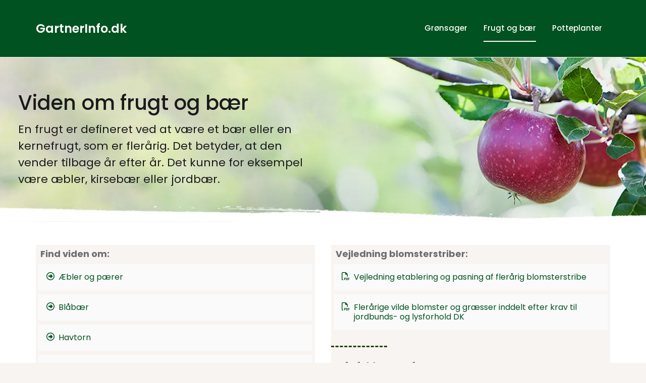

--- FILE ---
content_type: text/html; charset=UTF-8
request_url: https://www.gartnerinfo.dk/frugt-og-baer
body_size: 4817
content:
<!DOCTYPE html> <html lang="da" data-currency="USD" data-lang="da" data-countrycode="da_DK" data-rHash="7aafd1cd51ef1e5b0cf055fa380a5f3a" dir="auto"> <head> <meta charset="UTF-8"/> <title>Frugt og bær | Gartnerinfo.dk</title><meta property="og:type" content="website"><meta property="og:title" content="Frugt og bær | Gartnerinfo.dk"><meta property="og:url" content="https://www.gartnerinfo.dk/frugt-og-baer"><meta property="og:image" content="https://www.gartnerinfo.dk"><meta name="robots" content="noindex, nofollow, noarchive"><meta name="viewport" content="width=device-width, initial-scale=1"><link rel='shortcut icon' type='image/x-icon' href='/uploads/oqVMqEA5/GRfavicon.ico'/><link rel="preload" href="https://css-fonts.eu.extra-cdn.com/css?family=Roboto:300,500&display=swap" as="style"><link href="https://css-fonts.eu.extra-cdn.com/css?family=Roboto:300,500&display=swap" rel="stylesheet"><link rel="stylesheet" href="https://site-assets.cdnmns.com/606c02160e78242bde96757ba312f54d/css/grids.css?1769614031895"><link rel="stylesheet" href="https://site-assets.cdnmns.com/606c02160e78242bde96757ba312f54d/css/hcaptcha.css?1769614031895"><link rel="stylesheet" href="/assets/user-style.css?1769767915"><link rel="stylesheet" id="style_site" href="/assets/sitestyle.css?1769767915"><link rel="stylesheet" href="https://site-assets.cdnmns.com/606c02160e78242bde96757ba312f54d/css/external-libs.css?1769614031895"><!--[if lt IE 9]><script src="https://site-assets.cdnmns.com/606c02160e78242bde96757ba312f54d/js/html5shiv.js"></script><script src="https://site-assets.cdnmns.com/606c02160e78242bde96757ba312f54d/js/respond.js"></script><![endif]--><script>if ('serviceWorker' in navigator){navigator.serviceWorker.getRegistrations().then(function(registrations) { for(registration in registrations) { registration.unregister(); }}); }</script><link rel="preconnect" href="https://site-assets.cdnmns.com/" crossorigin><link rel="preconnect" href="https://fonts.prod.extra-cdn.com/" crossorigin> <script>window.ASSETSURL='https://site-assets.cdnmns.com/606c02160e78242bde96757ba312f54d';</script></head> <body id="p5987" data-dateformat='d/m/Y' data-req="quicklink"> <div id="r5001" class="row designRow"> <div class="container container-fluid"><div class="col col-sm-12"> <header data-req="headerfixed" data-settings="headerfixed-lg,headerfixed-md,headerfixed-sm"><div id="r5000" class="row "> <div class="container container-fixed"><div id="c5000" class="col col-lg-4 col-md-5 col-sm-9 flexCol"><div id="m1103" class="module autospacer"></div> <div class="flexWrap"> <div id="m3730" class="module text"><p class="companyname"><a href="/" data-track-event="click" data-track-action="internal_link_clicked">GartnerInfo.dk</a></p></div> </div> <div id="m1046" class="module autospacer"></div> </div> <div id="c4354" class="col col-lg-8 col-md-7 col-sm-3 flexCol"><div id="m1093" class="module autospacer"></div> <div class="flexWrap"> <nav id="m4780" class="module nav" data-settings="verticalNav-lg=false,push=true,activeParent=false,verticalNav-sm=false" aria-label="Navigation" tabindex="-1"> <ul class="navContainer"><li class=" hidden-lg hidden-md hidden-sm"> <a href="/" data-track-event="click" data-track-action="internal_link_clicked">Forside</a> </li><li class=""> <a href="/gronsager" data-track-event="click" data-track-action="internal_link_clicked">Grønsager</a> </li><li class=" active"> <a href="/frugt-og-baer" data-track-event="click" data-track-action="internal_link_clicked">Frugt og bær</a> </li><li class=""> <a href="/potteplanter" data-track-event="click" data-track-action="internal_link_clicked">Potteplanter</a> </li><li class=" hidden-lg hidden-md hidden-sm"> <a href="/xxxx-forside" data-track-event="click" data-track-action="internal_link_clicked">xxxx Forside</a> </li></ul> </nav></div> </div> </div> </div> <div id="r3224" class="row "> <div class="container container-fixed"><div id="c7284" class="col col-sm-12 col-md-12"><ul id="m4682" class="module breadcrumb clear breadcrumbHide hidden" aria-hidden="true"> </ul> </div> </div> </div> </header><div id="r5002" role="main" class="row designRow"> <div class="container container-fluid"><div class="col col-sm-12"><div id="r2170" class="row "> <div class="container container-fluid"><div id="c1300" class="col col-sm-12 col-md-6"><div id="m2282" class="module text"><h1 class="lightheadline"><span style="color: #1a1a1b;">Viden om frugt og bær</span></h1></div> <div id="m4993" class="module text"><p class="smallsubtitle"><span style="font-size: 22px; line-height: 1.5em;">En frugt er defineret ved at være et bær eller en kernefrugt, som er flerårig. Det betyder, at den vender tilbage år efter år. Det kunne for eksempel være æbler, kirsebær eller jordbær.&nbsp;</span></p></div> </div> <div class="col col-sm-12 col-md-6 Col hidden-sm"></div> </div> </div> <div id="r3744" class="row "> <div class="container container-fixed"><div id="c2514" class="col Col col-sm-12 col-lg-6 col-md-6"><div id="m3800" class="module linklist"> <p class="headline linklistTitle">Find viden om:</p> <ul> <li> <a href="/frugt-og-baer/aebler-og-paerer" data-track-event="click" data-track-action="internal_link_clicked"> <span class="iconContainer " aria-label="arrow-circle-o-right"> <i class="listIcon fa fa-arrow-circle-o-right " aria-hidden="false"></i> </span> <span class="itemLabel"> Æbler og pærer </span> </a> </li> <li> <a href="/frugt-og-baer/blabaer" target="_blank" rel="noopener" data-track-event="click" data-track-action="internal_link_clicked"> <span class="iconContainer " aria-label="arrow-circle-o-right"> <i class="listIcon fa fa-arrow-circle-o-right " aria-hidden="false"></i> </span> <span class="itemLabel"> Blåbær </span> </a> </li> <li> <a href="/frugt-og-baer/havtorn" target="_blank" rel="noopener" data-track-event="click" data-track-action="internal_link_clicked"> <span class="iconContainer " aria-label="arrow-circle-o-rightarrow-circle-o-right"> <i class="listIcon fa fa-arrow-circle-o-right " data-preferred aria-hidden="false"></i> </span> <span class="itemLabel"> Havtorn </span> </a> </li> <li> <a href="/frugt-og-baer/hindbaer" target="_blank" rel="noopener" data-track-event="click" data-track-action="internal_link_clicked"> <span class="iconContainer " aria-label="arrow-circle-o-right"> <i class="listIcon fa fa-arrow-circle-o-right " aria-hidden="false"></i> </span> <span class="itemLabel"> Hindbær </span> </a> </li> <li> <a href="/frugt-og-baer/hyld" target="_blank" rel="noopener" data-track-event="click" data-track-action="internal_link_clicked"> <span class="iconContainer " aria-label="arrow-circle-o-rightarrow-circle-o-right"> <i class="listIcon fa fa-arrow-circle-o-right " data-preferred aria-hidden="false"></i> </span> <span class="itemLabel"> Hyld </span> </a> </li> <li> <a href="/frugt-og-baer/jordbaer" target="_blank" rel="noopener" data-track-event="click" data-track-action="internal_link_clicked"> <span class="iconContainer " aria-label="circle-right fa-regulararrow-circle-o-right"> <i class="listIcon fa fa-circle-right fa-regular " data-preferred aria-hidden="false"></i> </span> <span class="itemLabel"> Jordbær </span> </a> </li> <li> <a href="/frugt-og-baer/kraege" data-track-event="click" data-track-action="internal_link_clicked"> <span class="iconContainer " aria-label="arrow-circle-o-right"> <i class="listIcon fa fa-arrow-circle-o-right " aria-hidden="false"></i> </span> <span class="itemLabel"> Kræge </span> </a> </li> <li> <a href="/frugt-og-baer/ribs" target="_blank" rel="noopener" data-track-event="click" data-track-action="internal_link_clicked"> <span class="iconContainer " aria-label="arrow-circle-o-rightarrow-circle-o-right"> <i class="listIcon fa fa-arrow-circle-o-right " data-preferred aria-hidden="false"></i> </span> <span class="itemLabel"> Ribs </span> </a> </li> <li> <a href="/frugt-og-baer/solbaer" target="_blank" rel="noopener" data-track-event="click" data-track-action="internal_link_clicked"> <span class="iconContainer " aria-label="arrow-circle-o-rightarrow-circle-o-right"> <i class="listIcon fa fa-arrow-circle-o-right " data-preferred aria-hidden="false"></i> </span> <span class="itemLabel"> Solbær </span> </a> </li> <li> <a href="/frugt-og-baer/stikkelsbaer" data-track-event="click" data-track-action="internal_link_clicked"> <span class="iconContainer " aria-label="arrow-circle-o-right"> <i class="listIcon fa fa-arrow-circle-o-right " aria-hidden="false"></i> </span> <span class="itemLabel"> Stikkelsbær </span> </a> </li> </ul> </div><div id="m1873" class="module productcatalog" data-req="prodcatalog" data-settings="prodcols=4,prodcols-md=4,prodcols-sm=2,arrows=true,margin=5,margin-md=5,margin-sm=5,interval=5000" data-hash="f910e2b6852a7c66f75563139c7b213d" style="display: none;"> <div class="slides"> <div class="slide"> <ul class="pics clear"> </ul> </div> </div> </div><div id="m4296" class="module divider"></div> <div id="m4590" class="module linklist"> <p class="headline linklistTitle">IPM materiale til kernefrugt. Informationsmateriale til gartneribranchen.</p> <ul> <li> <a href="/frugt-og-baer/ipm-frugt" target="_blank" rel="noopener" data-track-event="click" data-track-action="internal_link_clicked"> <span class="iconContainer " aria-label="circle-right fa-regular"> <i class="listIcon fa fa-circle-right fa-regular " data-preferred aria-hidden="false"></i> </span> <span class="itemLabel"> IPM til kernefrugt </span> </a> </li> </ul> <div class="smalltext linklistNote"> Udarbejdet for Miljøstyrelsen. </div> </div><div id="m4154" class="module divider"></div> </div> <div id="c1795" class="col Col col-sm-12 col-lg-6 col-md-6"><div id="m1938" class="module linklist"> <p class="headline linklistTitle">Vejledning blomsterstriber:</p> <ul> <li> <a href="/uploads/vQldUGFc/Vejledningetableringogpasningafflerrigblomsterstribe.pdf" target="_blank" rel="noopener" data-track-event="click" data-track-action="file_download"> <span class="iconContainer " aria-label="file-pdf-o"> <i class="listIcon fa fa-file-pdf-o " data-preferred aria-hidden="false"></i> </span> <span class="itemLabel"> Vejledning etablering og pasning af flerårig blomsterstribe </span> </a> </li> <li> <a href="/uploads/Wv3RbHAS/Flerrigevildeblomsteroggrsserinddeltefterkravtiljordbunds-oglysforhold_DK.pdf" target="_blank" rel="noopener" data-track-event="click" data-track-action="file_download"> <span class="iconContainer " aria-label="file-pdf-o"> <i class="listIcon fa fa-file-pdf-o " data-preferred aria-hidden="false"></i> </span> <span class="itemLabel"> Flerårige vilde blomster og græsser inddelt efter krav til jordbunds- og lysforhold DK </span> </a> </li> </ul> </div><div id="m4660" class="module divider"></div> <div id="m3292" class="module linklist"> <p class="headline linklistTitle">Info foldere om frugttræer:</p> <ul> <li> <a href="/uploads/GTrZcvId/Frugtraeer.pdf" target="_blank" rel="noopener" data-track-event="click" data-track-action="file_download"> <span class="iconContainer " aria-label="file-pdf-o"> <i class="listIcon fa fa-file-pdf-o " data-preferred aria-hidden="false"></i> </span> <span class="itemLabel"> Plantning - pasning - høst </span> </a> </li> <li> <a href="/uploads/XnNt3Lr8/Succes_med_frugt_plancher.pdf" target="_blank" rel="noopener" data-track-event="click" data-track-action="file_download"> <span class="iconContainer " aria-label="file-pdf-o"> <i class="listIcon fa fa-file-pdf-o " data-preferred aria-hidden="false"></i> </span> <span class="itemLabel"> Succes med frugt </span> </a> </li> <li> <a href="/uploads/Yt8X4WzX/Fru-Baer.pdf" target="_blank" rel="noopener" data-track-event="click" data-track-action="file_download"> <span class="iconContainer " aria-label="file-pdf-o"> <i class="listIcon fa fa-file-pdf-o " data-preferred aria-hidden="false"></i> </span> <span class="itemLabel"> Det grønne blad: Frugt &amp; bær </span> </a> </li> <li> <a href="/uploads/mfUh1Sl6/Bestoevningsskemaer.pdf" target="_blank" rel="noopener" data-track-event="click" data-track-action="file_download"> <span class="iconContainer " aria-label="file-pdf-o"> <i class="listIcon fa fa-file-pdf-o " data-preferred aria-hidden="false"></i> </span> <span class="itemLabel"> Bestøvningsoversigt frugttræer </span> </a> </li> <li> <a href="/uploads/NAiEj3PV/planche.pdf" target="_blank" rel="noopener" data-track-event="click" data-track-action="file_download"> <span class="iconContainer " aria-label="file-pdf-o"> <i class="listIcon fa fa-file-pdf-o " data-preferred aria-hidden="false"></i> </span> <span class="itemLabel"> Bestøvningsoversigt A4 </span> </a> </li> </ul> </div><div id="m1831" class="module divider"></div> <div id="m2600" class="module linklist"> <p class="headline linklistTitle">Grøn Viden udgivet af Aarhus Universitet/Danmarks JordbrugsForskning</p> <ul> <li> <a href="/uploads/37XfAPBw/Grn_Viden_179_havebrug_50603.pdf" target="_blank" rel="noopener" data-track-event="click" data-track-action="file_download"> <span class="iconContainer " aria-label="file-pdf-o"> <i class="listIcon fa fa-file-pdf-o " data-preferred aria-hidden="false"></i> </span> <span class="itemLabel"> Dekorative træer og buske med spiselige frugter </span> </a> </li> <li> <a href="/uploads/yVjvGQRF/gvha176.pdf" target="_blank" rel="noopener" data-track-event="click" data-track-action="file_download"> <span class="iconContainer " aria-label="file-pdf-o"> <i class="listIcon fa fa-file-pdf-o " data-preferred aria-hidden="false"></i> </span> <span class="itemLabel"> Frugt og bær. Sådan lykkes de i haven med økologiske metoder </span> </a> </li> <li> <a href="/uploads/WZvwYjWB/gvha173.pdf" target="_blank" rel="noopener" data-track-event="click" data-track-action="file_download"> <span class="iconContainer " aria-label="file-pdf-o"> <i class="listIcon fa fa-file-pdf-o " data-preferred aria-hidden="false"></i> </span> <span class="itemLabel"> Frugt og bær til haven </span> </a> </li> <li> <a href="/uploads/cxCDeIk9/gvha166.pdf" target="_blank" rel="noopener" data-track-event="click" data-track-action="file_download"> <span class="iconContainer " aria-label="file-pdf-o"> <i class="listIcon fa fa-file-pdf-o " data-preferred aria-hidden="false"></i> </span> <span class="itemLabel"> Dyrkning af nødder: Hassel, valnød og spisekastanie </span> </a> </li> <li> <a href="/uploads/bK5nqDIy/gvha154.pdf" target="_blank" rel="noopener" data-track-event="click" data-track-action="file_download"> <span class="iconContainer " aria-label="file-pdf-o"> <i class="listIcon fa fa-file-pdf-o " data-preferred aria-hidden="false"></i> </span> <span class="itemLabel"> Espaliering af frugttræer </span> </a> </li> <li> <a href="/uploads/OiCu9BAv/Frugtogbrgodesortertilhaven2019DCArapport148.pdf" target="_blank" rel="noopener" data-track-event="click" data-track-action="file_download"> <span class="iconContainer " aria-label="file-pdf-o"> <i class="listIcon fa fa-file-pdf-o " data-preferred aria-hidden="false"></i> </span> <span class="itemLabel"> Frugt og bær: Gode sorter til haven </span> </a> </li> <li> <a href="/uploads/l0BNvc8u/gvh142-1.pdf" target="_blank" rel="noopener" data-track-event="click" data-track-action="file_download"> <span class="iconContainer " aria-label="file-pdf-o"> <i class="listIcon fa fa-file-pdf-o " data-preferred aria-hidden="false"></i> </span> <span class="itemLabel"> Plant et frugttræ </span> </a> </li> </ul> </div><div id="m1191" class="module divider"></div> <div id="m2555" class="module linklist"> <p class="headline linklistTitle">Buskfrugt til espalier</p> <ul> <li> <a href="/uploads/M4jFwRku/Etableringformningbeskringogsortsvalgibuskfrugtiespalier.pdf" target="_blank" rel="noopener" data-track-event="click" data-track-action="file_download"> <span class="iconContainer " aria-label="file-pdf-o"> <i class="listIcon fa fa-file-pdf-o " data-preferred aria-hidden="false"></i> </span> <span class="itemLabel"> Etablering, beskæring og sortsvalg af buskfrugt til espalier </span> </a> </li> </ul> </div></div> </div> </div> </div> </div> </div> <footer><div id="r3285" class="row "> <div class="container container-fluid"><div class="col col-sm-12 col-md-4 flexCol"><div id="m6408" class="module autospacer"></div> <div class="flexWrap"> <div id="m1331" class="module text"><p class="smallspottext">Udgiver:</p></div> <div id="m3517" class="module divider"></div> <div id="m7755" class="module text"><p class="smallspottext"><span style="font-size: 18px; font-weight: 500;">HortiAdvice A/S</span></p><p class="lightsmalltext">Hvidkærvej 29</p><p class="lightsmalltext">5250 Odense SV</p><p class="lightsmalltext">+45 87 40 66 00</p><p class="lightsmalltext">kontakt@hortiadvice.dk</p></div> </div> <div id="m7862" class="module autospacer"></div> </div> <div id="c4956" class="col col-sm-12 col-md-4 flexCol"><div id="m3828" class="module autospacer"></div> <div class="flexWrap"> <div id="m2539" class="module text"><p class="lightsmalltext">&nbsp;</p><p class="lightsmalltext">&nbsp;</p><p class="lightsmalltext">Siden er støttet af:</p><p class="lightsmalltext">Promilleafgiftsfonden for frugtavlen og gartneribruget og</p><p class="lightsmalltext">Havebrugets Mindefond</p><p class="lightsmalltext">&nbsp;</p><p class="lightsmalltext">Copyright&nbsp; 2022&nbsp;</p></div> </div> <div id="m3439" class="module autospacer"></div> </div> <div id="c6452" class="col col-sm-12 col-md-4 flexCol"><div id="m9435" class="module autospacer"></div> <div class="flexWrap"> <div class="imageModuleWrap" id="w_m3636"> <img id="m3636" class="module image" src="/uploads/d8cBbXB6/768x0_893x0/Produktionsfond-frugt-gartneri-billedehvidramme__msi___jpg.webp" alt="" data-author="" width="893" height="153" data-req="" data-settings="enablehover=false,showelement=,hovertransition=" fetchpriority="high"/> </div></div> <div id="m5207" class="module autospacer"></div> </div> </div> </div> </footer> </div> </div> </div> <a href='#' data-req="scrollTop" class='scrollIcon hidden bottom_right' aria-label="Gå til toppen af siden" data-track-event="click" data-track-action="internal_link_clicked"> <span></span> </a><script async nomodule src="https://site-assets.cdnmns.com/606c02160e78242bde96757ba312f54d/js/loader-polyfills.js?1769614031895"></script><script async src="https://site-assets.cdnmns.com/606c02160e78242bde96757ba312f54d/js/loader.js?1769614031895"></script><script type='application/ld+json'>{"@context":"http://schema.org","@type":"LocalBusiness","@id":"https://www.gartnerinfo.dk/#global_business","name":"Gartnerinfo.dk","address":{"@type":"PostalAddress","streetAddress":"Agro Food Park 15","addressLocality":"Aarhus","addressRegion":"","postalCode":"8200","addressCountry":"DK"},"email":"kontakt@hortiadvice.dk","telephone":"+4587406600","url":"https://www.gartnerinfo.dk","logo":"https://www.gartnerinfo.dk/uploads/0Ek0UXry/HortiAdvice.jpg"}</script><!-- Mono global site tag (gtag.js) - Google Analytics --> <script async src='https://www.googletagmanager.com/gtag/js?id=G-VF89GCFHE9'></script> <script> window.dataLayer = window.dataLayer || []; function gtag(){dataLayer.push(arguments);} gtag('js', new Date()); gtag('config', 'G-VF89GCFHE9', { 'anonymize_ip': true, 'send_page_view': false, 'custom_map': {'dimension1': 'monoSiteId', 'dimension2': 'monoRendering'} }); gtag('event', 'monoAction', { 'monoSiteId': '1309637', 'monoRendering': 'website'}); gtag('event', 'page_view', { 'monoSiteId': '1309637', 'monoRendering': 'website'}); var _mtr = _mtr || []; _mtr.push(['addTracker', function (action) { gtag('event', action, { 'send_to': 'G-VF89GCFHE9', 'event_label': 'monoAction', 'monoSiteId': '1309637', 'monoRendering': 'website' }); }]); _mtr.push(['addRawTracker', function() { gtag.apply(gtag,arguments); }]); </script> </body> </html>

--- FILE ---
content_type: text/css
request_url: https://www.gartnerinfo.dk/assets/sitestyle.css?1769614031895
body_size: 9220
content:
.headline { font-weight:500; color:#005220; text-decoration:none; font-size:30px; line-height:1em; margin-bottom:16px;} .headline a:hover { color:#005220; text-decoration:underline;} .headline a { color:#005220; text-decoration:underline;} nav { text-align:right;} nav > ul li > a { font-weight:500; color:#fff; font-size:15px; transition:all 0.25s ease-in 0s;} nav:before { color:#1a1a1b; font-size:30px;} nav > ul > li > ul a { font-size:14px; line-height:1.2em;} nav > ul li a { text-align:center; background-color:#005220; border-bottom-width:2px; margin-left:16px; margin-right:16px; padding-top:16px; padding-bottom:16px;} nav > ul > li > ul li a { text-align:left; transition:all 0.25s ease-in 0s; margin-left:0px; margin-right:0px; padding-left:16px; padding-right:16px;} nav > ul > li > ul li.active a { background-color:rgb(234, 234, 234);} nav:hover:before { color:#1a1a1b;} nav > ul li > a:hover { color:#fff; text-decoration:none;} nav > ul li.active > a { text-decoration:none; border-color:#fff;} nav.opened-menu > ul { background-color:#fff;} nav > ul > li > ul li.active > a { background-color:#005220;} nav > ul .closeBtn { color:#005220;} nav > ul li a:hover { border-color:#fff;} .subtitle { font-weight:600; color:#6d6d71; font-size:28px; line-height:1.5em; margin-bottom:16px;} .preamble { font-size:18px; line-height:1.2em; margin-bottom:8px;} .bodytext { color:#6d6d71; line-height:1.4em; margin-bottom:16px;} .smalltext { color:#6d6d71; font-size:14px; line-height:1.2em; margin-bottom:8px;} body { background-color:#f8f4f2; font-family:Poppins; color:#1a1a1b; line-height:1.2em; text-align:left;} body a { color:#d07580; text-decoration:none;} body a:hover { color:#bc6a74;} .button { border-radius:3px; border-width:0px; background-color:#d07580; font-weight:500; color:#fff; text-align:center; border-left-width:2px; border-top-width:2px; border-bottom-width:2px; border-right-width:2px; padding-left:32px; padding-top:16px; padding-bottom:16px; padding-right:32px;} .button:hover { background-color:#bc6a74; color:#fff;} .button .buttonIcon.fa { margin-right:16px;} .form { padding-left:0px; padding-top:0px; padding-bottom:0px; padding-right:0px;} .form label { padding-bottom:0px; font-weight:600; font-size:12px; letter-spacing:0.12em; line-height:1.2em; text-transform:uppercase; margin-bottom:10px;} .form input[type=text],.form textarea,.form select { border-radius:3px; border-width:1px; border-color:#ccc; margin-top:0px; margin-bottom:24px; padding-left:12px; padding-top:12px; padding-bottom:12px; padding-right:12px; color:#6d6d71;} .form input[type=submit] { margin-top:20px;} .form .optins span>a.optinLink:hover { font-weight:400;} .form .subtitle { margin-top:16px;} .form .smalltext { margin-top:32px; margin-bottom:32px;} .form input[type=checkbox]+span,.form input[type=radio]+span,.form .form_option input[type=checkbox]+label:not([class*="optin"]) { line-height:1.6em; margin-left:8px; margin-top:8px; margin-bottom:8px; margin-right:8px;} .text table td { padding-left:0px; padding-top:0px; padding-bottom:0px; padding-right:0px;} .map { height:300px;} .gallery { text-align:center;} .row { padding-top:100px; padding-right:30px; padding-bottom:100px; padding-left:30px; background-color:#fff;} .col { padding-left:16px; padding-right:16px;} .custom1 { font-weight:600; font-size:14px; letter-spacing:0.12em; line-height:1.6em; text-transform:uppercase; margin-bottom:8px;} .custom2 { font-weight:600; color:#005220;} .custom4 {} .custom5 {} .custom3 {} .smallsubtitle { font-size:22px; line-height:1em; margin-bottom:8px;} .spottext { font-weight:600; color:rgb(255, 255, 255); font-size:72px; line-height:1.4em; margin-bottom:16px;} .spottext a { color:#f8f4f2;} .spottext a:hover { color:#f8f4f2;} .footertext { color:#fff; font-size:14px; line-height:1.6em; margin-bottom:8px;} .footertext a:hover { color:#bc6a74;} .companyname { font-weight:600; color:#fff; font-size:24px; line-height:1.2em;} .companyname a { color:#fff;} .companyname a:hover { color:#fff;} .smallspottext { color:rgb(255, 255, 255); margin-bottom:16px;} .smallspottext a { color:#f8f4f2;} .smallspottext a:hover { color:#f8f4f2;} .locale { text-align:right; display:table; margin-left:auto;} .locale ul li a { transition:all 0.25s ease-in 0s; color:#6d6d71; font-size:13px;} .locale ul li { background-color:rgba(255, 255, 255, 0.7); padding-top:8px; padding-right:16px; padding-bottom:8px; padding-left:16px;} .locale ul li:hover { background-color:#fff;} .locale ul li a:hover { font-weight:400;} .button2 { border-width:2px; border-radius:3px; background-color:#f8f4f2; font-weight:500; border-top-left-radius:4px; border-top-right-radius:4px; border-bottom-left-radius:4px; border-bottom-right-radius:4px; border-color:#f8f4f2; padding-left:32px; padding-top:16px; padding-bottom:16px; padding-right:32px;} .button2:hover { background-color:#fff; color:#d07580; border-color:#fff;} .button2 .buttonIcon.fa { margin-right:16px;} .divider { border-style:dashed; width:20%; border-top-width:3px; border-color:#224303; margin-top:24px; margin-bottom:24px;} .socialmedia { font-size:19px;} .socialmedia li { background-color:rgba(0, 0, 0, 0.2); border-top-left-radius:4px; border-top-right-radius:4px; border-bottom-left-radius:4px; border-bottom-right-radius:4px; margin-left:5px; margin-right:5px;} .socialmedia li a { color:#f8f4f2; font-size:18px; width:36px; height:36px;} .socialmedia li a:hover { color:#fff;} .socialmedia li:hover { background-color:#d07580;} .paymenticons li { padding-bottom:40px; margin-right:8px;} .linklist a { color:#005220; background-color:#fafafa; margin-bottom:8px; padding-left:16px; padding-top:16px; padding-bottom:16px; padding-right:16px;} .linklist .listIcon { margin-top:0px; margin-bottom:0px; font-size:16px; width:16px; height:16px; margin-right:8px;} .linklist .smalltext { margin-top:8px;} .linklist .linklistTitle { font-family:Poppins; font-weight:700; color:#6d6d71; font-size:18px; line-height:1.4em; margin-left:4px; margin-top:4px; margin-bottom:8px; margin-right:4px;} .linklist a:hover { color:#005220;} .linklist { margin-left:5px; margin-top:5px; margin-bottom:5px; margin-right:5px;} .breadcrumb li a { margin-bottom:10px; margin-left:10px; margin-right:10px;} .breadcrumb a { transition:all 0.25s ease-in 0s;} .breadcrumb a:hover { color:#d07580;} .breadcrumb .current a { color:#d07580;} .breadcrumb i { color:#ccc;} .breadcrumb { background-color:#005220; padding-top:16px; padding-bottom:16px;} .darkspottext { font-weight:600; font-size:72px; line-height:1.4em; margin-bottom:16px;} .darksmallspottext { color:#d07580; font-size:24px; line-height:1.5em; margin-bottom:16px;} .lightbodytext { color:#fff; line-height:1.8em; margin-bottom:16px;} .lightbodytext a { color:#f8f4f2;} .lightbodytext a:hover { color:#f8f4f2; font-weight:400;} .lightheadline { font-weight:500; color:#fff; font-size:40px; line-height:1em; margin-bottom:16px;} .lightheadline a { color:#f8f4f2;} .lightheadline a:hover { color:#f8f4f2;} .lightsubtitle { font-weight:600; color:#fff; font-size:32px; line-height:1.5em; margin-bottom:16px;} .lightsubtitle a { color:#f8f4f2;} .lightsubtitle a:hover { color:#f8f4f2;} .lightsmallsubtitle { color:#fff; font-size:22px; line-height:1.5em; margin-bottom:8px;} .lightsmallsubtitle a { color:#f8f4f2;} .lightsmallsubtitle a:hover { color:#f8f4f2;} .lightpreamble { font-size:18px; line-height:1.2em; margin-bottom:8px; color:#fff;} .lightpreamble a { color:#f8f4f2;} .lightpreamble a:hover { color:#f8f4f2;} .lightsmalltext { color:#fff; font-size:14px; line-height:1.2em; margin-bottom:8px;} .lightsmalltext a { color:#f8f4f2;} .lightsmalltext a:hover { color:#f8f4f2;} .button3 { background-color:rgba(255, 255, 255, 0); color:#262b38; border-color:#262b38;} .button3:hover { background-color:rgba(110, 81, 81, 0); color:#d07580; border-color:#d07580;} .list .itemLabel { font-size:16px; line-height:1.4em;} .list .listIcon { margin-top:0px; margin-bottom:0px; color:#d07580; font-size:16px; margin-right:16px;} .list .itemSubtext { margin-top:8px;} .accordion .image { margin-bottom:24px;} .accordion .itemTitle { color:#fff; font-size:18px; background-color:#d07580; border-top-left-radius:4px; border-top-right-radius:4px; border-bottom-left-radius:4px; border-bottom-right-radius:4px; margin-bottom:16px; padding-left:16px; padding-top:12px; padding-bottom:12px; padding-right:16px;} .accordion .button { margin-bottom:24px;} .accordion .itemTitle:hover { background-color:#bc6a74;} .iconlist li { width:48px; height:48px;} .iconlist .iconItem { font-size:24px;} .hoverOverlay .hoverText { color:#fff; text-align:center;} .hoverOverlay .hoverIcon { color:#fff; font-size:24px; width:48px; height:48px;} .hoverOverlay { background-color:rgba(0, 0, 0, 0.2);} .arrow { background-color:rgba(255, 255, 255, 0.7); width:40px; font-size:32px; border-top-left-radius:100px; border-top-right-radius:100px; border-bottom-left-radius:100px; border-bottom-right-radius:100px; border-style:none;} .arrow:hover { color:#6d6d71; background-color:#fff;} .dots li { background-color:rgba(255, 255, 255, 0.7); border-top-left-radius:100px; border-top-right-radius:100px; border-bottom-left-radius:100px; border-bottom-right-radius:100px; border-style:none; border-color:rgba(51, 51, 51, 0); margin-left:4px; margin-right:4px;} .dots li:hover { background-color:#fff;} .dots li.active { background-color:#fff;} .scrollIcon { width:48px; height:48px; background-color:#d07580; border-style:none; border-top-left-radius:100px; border-top-right-radius:100px; border-bottom-left-radius:100px; border-bottom-right-radius:100px;} .scrollIcon span:before { color:#fff; font-size:32px;} .scrollIcon:hover { background-color:#bc6a74;} .verticalnav > li > a { color:#6d6d71; line-height:1.8em; transition:all 0.25s ease-in 0s; background-color:#005220; border-bottom-width:1px; border-color:#fafafa; padding-top:8px; padding-bottom:8px;} .verticalnav > li > a:hover { color:#d07580;} .verticalnav > li.active a { color:#d07580; background-color:#005220;} .verticalnav > ul > li > ul a { transition:all 0.25s ease-in 0s;} .verticalnav > li > ul a { color:#6d6d71; font-size:14px; background-color:#005220; border-bottom-width:1px; border-color:#fafafa; padding-top:8px; padding-bottom:8px;} .verticalnav > li > ul a:hover { font-weight:400; background-color:#005220;} .verticalnav > li > ul li.active > a { background-color:#005220;} .verticalnav { background-color:#005220;} .search .searchicon { width:32px; height:32px; color:#6d6d71;} .openinghours .specialDayTitle { margin-top:40px; margin-bottom:16px; font-size:20px;} .opennow .opened { font-size:13px; color:#d07580;} .opennow .closed { font-size:13px;} .businesscard .businesscardName { font-size:24px;} .businesscard .textBlock1 .businesscardAttr { line-height:1.2em;} .businesscard .textBlock2 .businesscardAttr { line-height:1.6em;} .businesscard .textBlock3 { margin-top:40px; margin-bottom:32px;} .businesscard .textBlock3 .businesscardAttr { line-height:1.6em;} .businesscard .dbcIcon { width:16px; height:16px; margin-top:0px; margin-bottom:0px; margin-right:16px;} .businesscard .textBlock2 { margin-top:40px;} .businesscard .businesscardImage { border-bottom-width:24px;} .businesscard .textBlock1 { margin-top:32px;} .businesscard .businesscardLinks li a { margin-top:16px;} .businesscard .businesscardshare a { margin-top:32px;} .businesscard .dbcLinkIcon { margin-top:0px; margin-bottom:0px; margin-right:16px;} .businesscard { margin-bottom:32px;} .pricelist .listImg { margin-bottom:24px;} .pricelist .itemprice { font-size:22px; margin-bottom:24px;} .pricelist .item { margin-bottom:24px;} .pricelist .itemdescription { margin-bottom:48px;} .offers .offerPrice { margin-bottom:32px;} .offers .validThrough { margin-bottom:32px; color:#ccc;} .offers .validFrom { color:#ccc;} .review .reviewRating { color:#d07580; margin-left:0px; margin-top:8px; margin-bottom:8px; margin-right:8px; font-size:16px;} .form2 .optins span>a.optinLink:hover { font-weight:400;} .form2 label { color:#fafafa;} .form2 input[type=text],.form2 textarea,.form2 select { background-color:#fafafa; border-color:#fafafa;} .form2 .thankYou { color:#fafafa;} .form2 .smalltext { color:#fafafa;} .form2 .subtitle { color:#fafafa;} .form2 input[type=checkbox]+span,.form2 input[type=radio]+span,.form2 .form_option input[type=checkbox]+label { color:#fafafa;} .form2 .optins label>a.optinLink { color:#f8f4f2;} .cart { display:table; margin-left:auto; margin-right:16px;} .cart .cartBtn { color:#6d6d71;} .catalog .name { margin-top:16px;} .catalog .name a { color:#6d6d71;} .catalog .name a:hover { color:#d07580; font-weight:400;} .catalog .oldprice { color:#ccc;} .catalog .price { color:#d07580;} .catalog .visualTag { background-color:rgba(255, 255, 255, 0.7); color:#6d6d71; padding-left:16px; padding-top:8px; padding-bottom:8px; padding-right:16px;} .shopfilter .shop_filter { background-color:#fafafa; padding-top:16px; padding-bottom:0px;} .shopfilter label { line-height:0em; font-weight:400; color:#6d6d71; font-size:14px; letter-spacing:0em;} .shopfilter .ui-slider-range { background-color:#d07580;} .shopfilter .ui-slider { background-color:#f8f4f2;} .shopfilter .ui-slider-handle { border-color:#d07580;} .shopfilter { border-style:none; margin-bottom:24px;} .shopfilter .filter_label { line-height:1.2em; text-transform:uppercase; font-size:13px; letter-spacing:0.1em;} .blog .details { margin-top:24px; margin-bottom:24px;} .blog .shortDescription { margin-bottom:32px;} .blog .hoverOverlay .hoverText { font-weight:400; color:#fff;} .blog { margin-bottom:64px;} .blog .hoverOverlay .hoverIcon { color:#fff;} .blog .hoverOverlay { background-color:rgba(0, 0, 0, 0.2);} .singlePost .postInfoText { margin-top:40px; margin-bottom:32px;} .singlePost .button[download] { margin-left:0px; margin-top:32px; margin-bottom:64px; margin-right:0px;} .singlePost .blogShare { margin-top:64px;} .engagement.thinbar { background-color:#fff; padding-left:40px; padding-top:40px; padding-bottom:40px; padding-right:40px;} .engagement.thinbar .closeBtn { font-size:24px; width:40px; height:40px;} .engagement.thinbar .bodytext { margin-bottom:24px;} .modal { background-color:#fff; padding-left:40px; padding-top:40px; padding-bottom:40px; padding-right:40px; border-color:#fafafa; border-left-width:1px; border-top-width:1px; border-bottom-width:1px; border-right-width:1px;} .engagement.modal .bodytext { margin-bottom:24px; font-size:16px;} .engagement.modal .closeBtn { font-size:24px; width:40px; height:40px;} .engagement.modal .button, .engagement.modal input[type=submit] { font-size:16px; margin-bottom:24px;} .engagement.modal .map { margin-bottom:24px;} .engagement.modal .form { margin-bottom:24px;} .cornerbox { background-color:#fff; padding-left:40px; padding-top:64px; padding-bottom:64px; padding-right:40px; border-left-width:1px; border-top-width:1px; border-bottom-width:1px; border-right-width:1px; border-color:#fafafa;} .engagement.cornerbox .closeBtn { font-size:24px; width:40px; height:40px;} .engagement.sticky { background-color:#fff; padding-left:40px; padding-top:40px; padding-bottom:40px; padding-right:40px;} body[data-enableFocusIndication] a:focus, body[data-enableFocusIndication] *:focus:not(nav), body[data-enableFocusIndication] a[href]:focus > img, body[data-enableFocusIndication] [tabindex]:focus:not(nav), body[data-enableFocusIndication] .nav:focus:before { outline-width:1px; outline-color:#d07580; outline-style:none;} .skipNavigation a.skipNavigationLink { color:#6d6d71;} .skipNavigation { border-color:#fafafa; padding-left:16px; padding-top:16px; padding-bottom:16px; padding-right:16px;} .int-schwiz-overlay .int-schwiz-back { color:#d07580;} #sch-wizard-container .ui-datepicker .ui-state-active.selectedDay { background-color:#d07580;} #sch-wizard-container .ui-datepicker .ui-state-active.selectedDay:hover { color:#fff; background-color:#f8f4f2;} #sch-wizard-container .appointment-slot { border-color:#ccc;} #sch-wizard-container .appointment-slot.selected-appointment-slot { color:#fff; background-color:#d07580;} #sch-wizard-container .appointment-slot:hover { color:#fff; background-color:#f8f4f2;} @media only screen and (max-width:1199px) {nav:before { font-size:24px;} nav > ul li a { text-align:left; background-color:rgba(177, 146, 146, 0); border-bottom-width:0px; margin-bottom:16px;} nav > ul li > a { font-size:24px; transition:all 0.25s ease-in 0s;} nav > ul > li > ul li a { transition:all 0.25s ease-in 0s; background-color:rgba(98, 43, 43, 0); margin-bottom:0px;} nav > ul > li > ul li.active > a { background-color:rgba(98, 43, 43, 0);} nav.opened-menu > ul { padding-left:32px; padding-top:64px; padding-bottom:0px; padding-right:32px;} nav > ul .closeBtn { color:#1a1a1b;} nav .navIcon.fa { color:#1a1a1b;} .row { padding-top:60px; padding-bottom:60px;} .custom4 {} .custom4 a {} .custom4 a:hover {} .custom1 { line-height:1.2em;} .custom1 a {} .custom1 a:hover {} .custom3 {} .custom3 a {} .custom3 a:hover {} .text {} .subtitle { font-size:28px;} .footertext { font-size:12px;} .footertext a {} .footertext a:hover {} .lightsubtitle { font-size:28px;} }@media only screen and (max-width:767px) {nav > ul li > a { font-size:20px; transition:all 0.25s ease-in 0s;} nav > ul > li > ul li a { transition:all 0.25s ease-in 0s;} nav.opened-menu > ul { padding-left:24px; padding-top:64px; padding-bottom:0px; padding-right:24px;} .headline { font-size:32px;} .subtitle { font-size:28px;} .col { margin-left:0px; margin-right:0px; margin-bottom:30px; padding-left:24px; padding-right:24px;} .row { padding-left:0px; padding-right:0px; padding-bottom:30px;} .form { margin-bottom:20px; padding-top:0px; padding-right:0px; padding-bottom:0px; padding-left:0px;} .form label {} .form input[type=submit] {} .form input[type=submit]:hover {} .form input[type=text],.form textarea,.form select {} .form .thankYou {} .form input[type=checkbox]+span,.form input[type=radio]+span,.form .form_option input[type=checkbox]+label:not([class*="optin"]) { margin-bottom:10px; margin-right:10px;} .gallery { margin-bottom:20px;} .button { margin-bottom:20px;} .button:hover {} .custom1 {} .custom1 a {} .custom1 a:hover {} .custom2 {} .custom2 a {} .custom2 a:hover {} .custom3 {} .custom3 a {} .custom3 a:hover {} .custom4 {} .custom4 a {} .custom4 a:hover {} .custom5 {} .custom5 a {} .custom5 a:hover {} .spottext { font-size:48px;} .locale {} .locale ul li a {} .locale ul li a:hover {} .locale ul li.active a {} .locale ul li {} .locale ul li:hover {} .locale ul li.active {} .button2 { margin-bottom:20px;} .button2:hover {} .socialmedia { font-size:22px;} .darkspottext { font-size:48px;} .lightheadline { font-size:32px;} .lightsubtitle { font-size:28px;} .lightsmallsubtitle { font-family:Verdana;} .arrow { font-size:24px; width:32px; height:32px;} .verticalnav > li > a:hover { font-weight:400;} .verticalnav > li.active a { font-weight:400;} .divider { width:16%;} }#r5001 { padding-left:0px; padding-right:0px;} #r5001 > .container {} #shrunkImage img { transform:scale(0.75);} #r5000 { background-color:#005220; background-repeat:no-repeat; background-position:50% 100%; border-bottom-width:1px; border-color:#f8f4f2; padding-top:30px; padding-bottom:30px;} #m3730 { margin-bottom:0px;} #r3224 { padding-top:0px; padding-bottom:0px;} #m4682 { background-color:rgba(159, 150, 150, 0); border-style:solid;} #r5002 { background-position:50% 0%; background-repeat:repeat-y;} #r5002 > .container {} #r3285 { background-color:#005220; border-style:solid; padding-top:40px; padding-bottom:40px;} #m3517 { width:50%; border-top-width:2px; border-color:#fff;} #c4956 { background-color:rgba(159, 150, 150, 0);} #c6452 { padding-left:0px; padding-right:0px;} #m3636 { max-width:95%; background-color:#fff; border-style:solid; margin-left:10px; margin-top:10px; margin-bottom:10px; margin-right:10px; padding-left:10px; padding-top:10px; padding-bottom:10px; padding-right:10px;} #p7450 #r3556 { background-image:url(/uploads/NsZgvrDo/blekurvafrevetbundbeskret.jpg); background-repeat:no-repeat; background-size:cover; background-position:50% 0%; border-style:solid; padding-top:240px; padding-bottom:240px;} #p7450 #c9407 { border-style:solid;} #p7450 #r3882 { padding-top:20px; padding-bottom:50px;} #p7450 #c9539 { border-style:solid;} #p7450 #m1203 { box-shadow:0px 0px 15px 0px #6d6d71; border-left-width:10px; border-top-width:10px; border-bottom-width:10px; border-right-width:10px; border-top-left-radius:10px; border-top-right-radius:10px; border-bottom-left-radius:10px; border-bottom-right-radius:10px; margin-left:auto; margin-right:auto;} #p7450 #c2027 { border-style:solid;} #p7450 #m1032 { box-shadow:0px 0px 15px 0px #6d6d71; border-left-width:10px; border-top-width:10px; border-bottom-width:10px; border-right-width:10px; border-top-left-radius:10px; border-top-right-radius:10px; border-bottom-left-radius:10px; border-bottom-right-radius:10px; margin-left:auto; margin-right:auto;} #p7450 #c2190 { border-style:solid;} #p7450 #m2772 { box-shadow:0px 0px 15px 0px #6d6d71; border-left-width:10px; border-top-width:10px; border-bottom-width:10px; border-right-width:10px; border-top-left-radius:10px; border-top-right-radius:10px; border-bottom-left-radius:10px; border-bottom-right-radius:10px; margin-left:auto; margin-right:auto;} #p7450 #m2772 + .hoverOverlay .hoverIcon { border-style:solid;} #p7450 #m2772 + .hoverOverlay { border-style:solid;} #p7450 #r1689 { background-color:#f0ebeb; border-style:solid; padding-top:30px; padding-bottom:30px;} #p7450 #m3469 { max-width:80%; border-style:solid; border-left-width:5px; border-top-width:5px; border-bottom-width:5px; border-right-width:5px; border-color:rgba(159, 150, 150, 0); margin-left:auto; margin-right:auto;} #p7450 #m3469 + .hoverOverlay .hoverIcon { border-style:solid;} #p7450 #m3469 + .hoverOverlay { border-style:solid;} #p7450 #m4132 { max-width:70%; border-style:solid; border-left-width:5px; border-top-width:5px; border-bottom-width:5px; border-right-width:5px; margin-left:auto; margin-right:auto;} #p7450 #m1893 { max-width:60%; margin-left:auto; margin-right:auto;} #p7450 #m2646 { max-width:70%; border-left-width:5px; border-top-width:5px; border-bottom-width:5px; border-right-width:5px; border-color:rgba(159, 150, 150, 0); margin-left:auto; margin-right:auto;} #p7046 #r3561 { background-color:rgba(38, 43, 56, 0); background-image:url(/uploads/VVHC9Wl5/1218x0_2560x0/groensagsbaggrundtop4.jpg); background-repeat:no-repeat; background-size:cover; background-position:100% 100%; padding-left:20px; padding-top:70px; padding-bottom:70px; padding-right:20px;} #p7046 #c3780 { background-color:rgba(0, 0, 0, 0.27); border-style:solid;} #p7046 #r4674 { border-style:solid; padding-top:30px; padding-bottom:0px;} #p7046 #c2411 { margin-left:0px; margin-right:0px; background-color:#f8f4f2; background-clip:content-box; box-shadow:none; border-style:solid; padding-top:16px; padding-bottom:16px;} #p7046 #m1828 { border-style:solid;} #p7046 #c1066 { margin-left:0px; margin-right:0px; background-color:#f8f4f2; background-clip:content-box; border-style:solid; padding-top:16px; padding-bottom:16px;} #p7046 #m2272 { border-style:solid;} #p7046 #r3520 { border-style:solid; padding-top:30px; padding-bottom:0px;} #p7046 #c1571 { background-color:#f8f4f2; background-clip:content-box; box-shadow:none; border-style:solid; padding-top:16px; padding-bottom:16px;} #p7046 #c4173 { margin-left:0px; margin-right:0px; background-color:#f8f4f2; background-clip:content-box; padding-top:16px; padding-bottom:16px;} #p7046 #m3417 { border-style:solid;} #p7046 #r2288 { border-style:solid; padding-top:30px; padding-bottom:0px;} #p7046 #c3900 { background-color:#f8f4f2; background-clip:content-box; box-shadow:none; border-style:solid; padding-top:16px; padding-bottom:16px;} #p7046 #m4626 { border-style:solid;} #p7046 #c1950 { margin-left:0px; margin-right:0px; background-color:#f8f4f2; background-clip:content-box; padding-top:16px; padding-bottom:16px;} #p7046 #m3173 { border-style:solid;} #p6596 #r3561 { background-color:#fafafa; padding-left:32px; padding-top:30px; padding-bottom:30px; padding-right:32px;} #p6596 #r4674 { border-style:solid; padding-top:30px; padding-bottom:0px;} #p6596 #c2411 { background-color:#fafafa; background-clip:content-box; box-shadow:none; border-style:solid; padding-top:16px; padding-bottom:16px;} #p6596 #m2190 { border-style:solid; border-left-width:10px; border-top-width:10px; border-bottom-width:10px; border-right-width:10px;} #p6596 #c1066 { background-color:#fafafa; background-clip:content-box; border-style:solid; padding-top:16px; padding-bottom:16px;} #p6596 #m4740 { border-style:solid;} #p6596 #m1418 { border-style:solid;} #p6596 #c2526 { background-color:#fafafa; background-clip:content-box; padding-top:16px; padding-bottom:16px;} #p6596 #m2263 { border-style:solid; border-left-width:10px; border-top-width:10px; border-bottom-width:10px; border-right-width:10px; margin-right:auto;} #p6596 #m2263 + .hoverOverlay .hoverIcon { border-style:solid;} #p6596 #m2263 + .hoverOverlay { border-style:solid;} #p8608 #r3561 { background-color:#fafafa; padding-left:32px; padding-top:30px; padding-bottom:30px; padding-right:32px;} #p8608 #r4674 { padding-top:30px; padding-bottom:0px;} #p8608 #c2411 { background-color:#fafafa; background-clip:content-box; box-shadow:none; padding-top:16px; padding-bottom:16px;} #p8608 #m4706 { border-style:solid; border-left-width:10px; border-top-width:10px; border-bottom-width:10px; border-right-width:10px;} #p8608 #c1066 { background-color:#fafafa; background-clip:content-box; border-style:solid; padding-top:16px; padding-bottom:16px;} #p8608 #m2517 { border-style:solid;} #p8608 #c3167 { background-color:#fafafa; background-clip:content-box; border-style:solid; padding-top:16px; padding-bottom:16px;} #p8608 #m4196 { border-style:solid; border-left-width:10px; border-top-width:10px; border-bottom-width:10px; border-right-width:10px;} #p8608 #m4196 + .hoverOverlay .hoverIcon { border-style:solid;} #p8608 #m4196 + .hoverOverlay { border-style:solid;} #p9185 #r3561 { background-color:#fafafa; padding-left:32px; padding-top:30px; padding-bottom:30px; padding-right:32px;} #p9185 #r4674 { padding-top:30px; padding-bottom:0px;} #p9185 #c2411 { background-color:#fafafa; background-clip:content-box; box-shadow:none; border-style:solid; padding-top:16px; padding-bottom:16px;} #p9185 #m4527 { border-style:solid; border-left-width:10px; border-top-width:10px; border-bottom-width:10px; border-right-width:10px;} #p9185 #c1066 { background-color:#fafafa; background-clip:content-box; border-style:solid; padding-top:16px; padding-bottom:16px;} #p9185 #m2517 { border-style:solid;} #p9185 #m4495 { border-style:solid;} #p9185 #m2711 { border-style:solid;} #p9185 #c4324 { background-color:#fafafa; background-clip:content-box; border-style:solid; padding-top:16px; padding-bottom:16px;} #p9185 #m2617 { border-left-width:10px; border-top-width:10px; border-bottom-width:10px; border-right-width:10px;} #p5747 #r3561 { background-color:#fafafa; padding-left:32px; padding-top:30px; padding-bottom:30px; padding-right:32px;} #p5747 #r4674 { padding-top:30px; padding-bottom:0px;} #p5747 #c4503 { background-color:#fafafa; background-clip:content-box; box-shadow:none; border-style:solid; padding-top:16px; padding-bottom:16px;} #p5747 #m2671 { border-style:solid; border-left-width:10px; border-top-width:10px; border-bottom-width:10px; border-right-width:10px;} #p5747 #c3278 { background-color:#fafafa; background-clip:content-box; box-shadow:none; border-style:solid; padding-top:16px; padding-bottom:16px;} #p5747 #c1066 { background-color:#fafafa; background-clip:content-box; border-style:solid; padding-top:16px; padding-bottom:16px;} #p5747 #m1993 { border-style:solid; border-left-width:10px; border-top-width:10px; border-bottom-width:10px; border-right-width:10px;} #p7585 #r3561 { background-color:#fafafa; padding-left:32px; padding-top:30px; padding-bottom:30px; padding-right:32px;} #p7585 #r4674 { padding-top:30px; padding-bottom:0px;} #p7585 #c2411 { background-color:#fafafa; background-clip:content-box; box-shadow:none; border-style:solid; padding-top:16px; padding-bottom:16px;} #p7585 #m2671 { border-style:solid; border-left-width:10px; border-top-width:10px; border-bottom-width:10px; border-right-width:10px;} #p7585 #c4503 { background-color:#fafafa; background-clip:content-box; box-shadow:none; border-style:solid; padding-top:16px; padding-bottom:16px;} #p7585 #m1524 { border-style:solid;} #p7585 #c1066 { background-color:#fafafa; background-clip:content-box; border-style:solid; padding-top:16px; padding-bottom:16px;} #p7585 #m1993 { border-style:solid; border-left-width:10px; border-top-width:10px; border-bottom-width:10px; border-right-width:10px;} #p9250 #r3561 { background-color:#fafafa; border-style:solid; padding-left:32px; padding-top:30px; padding-bottom:30px; padding-right:32px;} #p9250 #r4674 { padding-top:30px; padding-bottom:0px;} #p9250 #c2411 { background-color:#fafafa; background-clip:content-box; box-shadow:none; border-style:solid; padding-top:16px; padding-bottom:16px;} #p9250 #m2671 { border-left-width:10px; border-top-width:10px; border-bottom-width:10px; border-right-width:10px;} #p9250 #c4503 { background-color:#fafafa; background-clip:content-box; box-shadow:none; border-style:solid; padding-top:16px; padding-bottom:16px;} #p9250 #m1524 { border-style:solid;} #p9250 #c1066 { background-color:#fafafa; background-clip:content-box; border-style:solid; padding-top:16px; padding-bottom:16px;} #p9250 #m1993 { border-style:solid; border-left-width:10px; border-top-width:10px; border-bottom-width:10px; border-right-width:10px;} #p7801 #r3561 { background-color:#fafafa; padding-left:32px; padding-top:30px; padding-bottom:30px; padding-right:32px;} #p7801 #r4674 { padding-top:30px; padding-bottom:0px;} #p7801 #c2411 { background-color:#fafafa; background-clip:content-box; box-shadow:none; border-style:solid; padding-top:16px; padding-bottom:16px;} #p7801 #m1992 { border-left-width:10px; border-top-width:10px; border-bottom-width:10px; border-right-width:10px;} #p7801 #c4393 { background-color:#fafafa; background-clip:content-box; box-shadow:none; border-style:solid; padding-top:16px; padding-bottom:16px;} #p7801 #c1066 { background-color:#fafafa; background-clip:content-box; border-style:solid; padding-top:16px; padding-bottom:16px;} #p7801 #m1931 { border-left-width:10px; border-top-width:10px; border-bottom-width:10px; border-right-width:10px;} #p7801 #m1931 + .hoverOverlay .hoverIcon { border-style:solid;} #p7801 #m1931 + .hoverOverlay { border-style:solid;} #p6630 #r3561 { background-color:#fafafa; padding-left:32px; padding-top:30px; padding-bottom:30px; padding-right:32px;} #p6630 #r4674 { padding-top:30px; padding-bottom:0px;} #p6630 #c2411 { background-color:#fafafa; background-clip:content-box; box-shadow:none; border-style:solid; padding-top:16px; padding-bottom:16px;} #p6630 #m4439 { border-left-width:10px; border-top-width:10px; border-bottom-width:10px; border-right-width:10px;} #p6630 #c4707 { background-color:#fafafa; background-clip:content-box; box-shadow:none; border-style:solid; padding-top:16px; padding-bottom:16px;} #p6630 #c1066 { background-color:#fafafa; background-clip:content-box; border-style:solid; padding-top:16px; padding-bottom:16px;} #p6630 #m4729 { border-style:solid; border-left-width:10px; border-top-width:10px; border-bottom-width:10px; border-right-width:10px;} #p6630 #m4729 + .hoverOverlay .hoverIcon { border-style:solid;} #p6630 #m4729 + .hoverOverlay { border-style:solid;} #p7355 #r3561 { background-color:#fafafa; padding-left:32px; padding-top:30px; padding-bottom:30px; padding-right:32px;} #p7355 #r4674 { padding-top:30px; padding-bottom:0px;} #p7355 #c2411 { background-color:#fafafa; background-clip:content-box; box-shadow:none; border-style:solid; padding-top:16px; padding-bottom:16px;} #p7355 #m4824 { border-style:solid; border-left-width:10px; border-top-width:10px; border-bottom-width:10px; border-right-width:10px;} #p7355 #c1181 { background-color:#fafafa; background-clip:content-box; box-shadow:none; border-style:solid; padding-top:16px; padding-bottom:16px;} #p7355 #m3457 { border-style:solid;} #p7355 #m1118 { border-style:solid;} #p7355 #m4653 { border-style:solid;} #p7355 #m1597 { border-style:solid;} #p7355 #m2924 { border-style:solid;} #p7355 #c1066 { background-color:#fafafa; background-clip:content-box; padding-top:16px; padding-bottom:16px;} #p7355 #m4919 + .hoverOverlay .hoverIcon { border-style:solid;} #p7355 #m4919 + .hoverOverlay { border-style:solid;} #p7355 #m4919 { border-style:solid;} #p8675 #r3561 { background-color:#fafafa; padding-left:32px; padding-top:30px; padding-bottom:30px; padding-right:32px;} #p8675 #r4674 { border-style:solid; padding-top:30px; padding-bottom:0px;} #p8675 #c2411 { background-color:#fafafa; background-clip:content-box; box-shadow:none; border-style:solid; padding-top:16px; padding-bottom:16px;} #p8675 #m3161 { border-style:solid; border-left-width:10px; border-top-width:10px; border-bottom-width:10px; border-right-width:10px;} #p8675 #c3312 { background-color:#fafafa; background-clip:content-box; box-shadow:none; padding-top:16px; padding-bottom:16px;} #p8675 #m3302 { border-style:solid;} #p8675 #c1066 { background-color:#fafafa; background-clip:content-box; border-style:solid; padding-top:16px; padding-bottom:16px;} #p9260 #r3561 { background-color:#fafafa; padding-left:32px; padding-top:30px; padding-bottom:30px; padding-right:32px;} #p9260 #r4674 { border-style:solid; padding-top:30px; padding-bottom:0px;} #p9260 #c2411 { background-color:#fafafa; background-clip:content-box; box-shadow:none; border-style:solid; padding-top:16px; padding-bottom:16px;} #p9260 #m3161 { border-style:solid; border-left-width:10px; border-top-width:10px; border-bottom-width:10px; border-right-width:10px;} #p9260 #c3312 { background-color:#fafafa; background-clip:content-box; box-shadow:none; border-style:solid; padding-top:16px; padding-bottom:16px;} #p9260 #c1066 { background-color:#fafafa; background-clip:content-box; border-style:solid; padding-top:16px; padding-bottom:16px;} #p9260 #m4663 + .hoverOverlay .hoverIcon { border-style:solid;} #p9260 #m4663 + .hoverOverlay { border-style:solid;} #p9260 #m4663 { border-style:solid;} #p5929 #r3561 { background-color:#fafafa; padding-left:32px; padding-top:30px; padding-bottom:30px; padding-right:32px;} #p5929 #r4674 { padding-top:30px; padding-bottom:0px;} #p5929 #c2411 { background-color:#fafafa; background-clip:content-box; box-shadow:none; border-style:solid; padding-top:16px; padding-bottom:16px;} #p5929 #m3161 { border-style:solid; border-left-width:10px; border-top-width:10px; border-bottom-width:10px; border-right-width:10px;} #p5929 #c3312 { background-color:#fafafa; background-clip:content-box; box-shadow:none; border-style:solid; padding-top:16px; padding-bottom:16px;} #p5929 #m3418 { border-style:solid;} #p5929 #m2762 { border-style:solid;} #p5929 #c1066 { background-color:#fafafa; background-clip:content-box; border-style:solid; padding-top:16px; padding-bottom:16px;} #p5929 #m4663 + .hoverOverlay .hoverIcon { border-style:solid;} #p5929 #m4663 + .hoverOverlay { border-style:solid;} #p5929 #m4663 { border-style:solid;} #p8600 #r3561 { background-color:#fafafa; padding-left:32px; padding-top:30px; padding-bottom:30px; padding-right:32px;} #p8600 #r4674 { border-style:solid; padding-top:30px; padding-bottom:0px;} #p8600 #c2411 { background-color:#fafafa; background-clip:content-box; box-shadow:none; border-style:solid; padding-top:16px; padding-bottom:16px;} #p8600 #m3161 { border-style:solid; border-left-width:10px; border-top-width:10px; border-bottom-width:10px; border-right-width:10px;} #p8600 #c3312 { background-color:#fafafa; background-clip:content-box; box-shadow:none; border-style:solid; padding-top:16px; padding-bottom:16px;} #p8600 #c1066 { background-color:#fafafa; background-clip:content-box; border-style:solid; padding-top:16px; padding-bottom:16px;} #p8188 #r3561 { background-color:#fafafa; padding-left:32px; padding-top:30px; padding-bottom:30px; padding-right:32px;} #p8188 #r4674 { border-style:solid; padding-top:30px; padding-bottom:0px;} #p8188 #c2411 { background-color:#fafafa; background-clip:content-box; box-shadow:none; border-style:solid; padding-top:16px; padding-bottom:16px;} #p8188 #m3161 { border-style:solid; border-left-width:10px; border-top-width:10px; border-bottom-width:10px; border-right-width:10px;} #p8188 #c3312 { background-color:#fafafa; background-clip:content-box; box-shadow:none; border-style:solid; padding-top:16px; padding-bottom:16px;} #p8188 #m2515 { border-style:solid;} #p8188 #m4593 { border-style:dotted;} #p8188 #c1066 { background-color:#fafafa; background-clip:content-box; border-style:solid; padding-top:16px; padding-bottom:16px;} #p8393 #r3561 { background-color:#fafafa; padding-left:32px; padding-top:30px; padding-bottom:30px; padding-right:32px;} #p8393 #r4674 { border-style:solid; padding-top:30px; padding-bottom:0px;} #p8393 #c2411 { background-color:#fafafa; background-clip:content-box; box-shadow:none; border-style:solid; padding-top:16px; padding-bottom:16px;} #p8393 #m3161 { border-style:solid; border-left-width:10px; border-top-width:10px; border-bottom-width:10px; border-right-width:10px;} #p8393 #c3312 { background-color:#fafafa; background-clip:content-box; box-shadow:none; border-style:solid; padding-top:16px; padding-bottom:16px;} #p8393 #m3418 { border-style:solid;} #p8393 #c1066 { background-color:#fafafa; background-clip:content-box; border-style:solid; padding-top:16px; padding-bottom:16px;} #p8217 #r3561 { background-color:#fafafa; padding-left:32px; padding-top:30px; padding-bottom:30px; padding-right:32px;} #p8217 #r4674 { border-style:solid; padding-top:30px; padding-bottom:0px;} #p8217 #c2411 { background-color:#fafafa; background-clip:content-box; box-shadow:none; border-style:solid; padding-top:16px; padding-bottom:16px;} #p8217 #m3161 { border-left-width:10px; border-top-width:10px; border-bottom-width:10px; border-right-width:10px;} #p8217 #c3312 { background-color:#fafafa; background-clip:content-box; box-shadow:none; border-style:solid; padding-top:16px; padding-bottom:16px;} #p8217 #m4427 { border-style:solid;} #p8217 #c1066 { background-color:#fafafa; background-clip:content-box; border-style:solid; padding-top:16px; padding-bottom:16px;} #p8216 #r3561 { background-color:#fafafa; padding-left:32px; padding-top:30px; padding-bottom:30px; padding-right:32px;} #p8216 #r4674 { border-style:solid; padding-top:30px; padding-bottom:0px;} #p8216 #c2411 { background-color:#fafafa; background-clip:content-box; box-shadow:none; border-style:solid; padding-top:16px; padding-bottom:16px;} #p8216 #m3161 { border-left-width:10px; border-top-width:10px; border-bottom-width:10px; border-right-width:10px;} #p8216 #c3312 { background-color:#fafafa; background-clip:content-box; box-shadow:none; border-style:solid; padding-top:16px; padding-bottom:16px;} #p8216 #m3418 { border-style:solid;} #p8216 #m1862 { border-style:solid;} #p8216 #m2781 { border-style:solid;} #p8216 #c1066 { background-color:#fafafa; background-clip:content-box; border-style:solid; padding-top:16px; padding-bottom:16px;} #p7104 #r3561 { background-color:#fafafa; padding-left:32px; padding-top:30px; padding-bottom:30px; padding-right:32px;} #p7104 #r4674 { border-style:solid; padding-top:30px; padding-bottom:0px;} #p7104 #c2411 { background-color:#fafafa; background-clip:content-box; box-shadow:none; border-style:solid; padding-top:16px; padding-bottom:16px;} #p7104 #m3161 { border-left-width:10px; border-top-width:10px; border-bottom-width:10px; border-right-width:10px;} #p7104 #c3312 { background-color:#fafafa; background-clip:content-box; box-shadow:none; border-style:solid; padding-top:16px; padding-bottom:16px;} #p7104 #m1383 { border-style:solid;} #p7104 #m3265 { border-style:solid;} #p7104 #c1066 { background-color:#fafafa; background-clip:content-box; border-style:solid; padding-top:16px; padding-bottom:16px;} #p7104 #m4663 + .hoverOverlay .hoverIcon { border-style:solid;} #p7104 #m4663 + .hoverOverlay { border-style:solid;} #p7104 #m4663 { border-style:solid;} #p6930 #r3561 { background-color:#fafafa; padding-left:32px; padding-top:30px; padding-bottom:30px; padding-right:32px;} #p6930 #r4674 { border-style:solid; padding-top:30px; padding-bottom:0px;} #p6930 #c2411 { background-color:#fafafa; background-clip:content-box; box-shadow:none; border-style:solid; padding-top:16px; padding-bottom:16px;} #p6930 #m3161 { border-left-width:10px; border-top-width:10px; border-bottom-width:10px; border-right-width:10px;} #p6930 #c3312 { background-color:#fafafa; background-clip:content-box; box-shadow:none; border-style:solid; padding-top:16px; padding-bottom:16px;} #p6930 #c1066 { background-color:#fafafa; background-clip:content-box; border-style:solid; padding-top:16px; padding-bottom:16px;} #p8977 #r3561 { background-color:#fafafa; padding-left:32px; padding-top:30px; padding-bottom:30px; padding-right:32px;} #p8977 #r4674 { border-style:solid; padding-top:30px; padding-bottom:0px;} #p8977 #c2411 { background-color:#fafafa; background-clip:content-box; box-shadow:none; border-style:solid; padding-top:16px; padding-bottom:16px;} #p8977 #m3161 { border-left-width:10px; border-top-width:10px; border-bottom-width:10px; border-right-width:10px;} #p8977 #c3312 { background-color:#fafafa; background-clip:content-box; box-shadow:none; border-style:solid; padding-top:16px; padding-bottom:16px;} #p8977 #m3418 { border-style:solid;} #p8977 #c1066 { background-color:#fafafa; background-clip:content-box; border-style:solid; padding-top:16px; padding-bottom:16px;} #p8171 #r3561 { background-color:#fafafa; padding-left:32px; padding-top:30px; padding-bottom:30px; padding-right:32px;} #p8171 #r4674 { border-style:solid; padding-top:30px; padding-bottom:0px;} #p8171 #c2411 { background-color:#fafafa; background-clip:content-box; box-shadow:none; border-style:solid; padding-top:16px; padding-bottom:16px;} #p8171 #m3161 { border-left-width:10px; border-top-width:10px; border-bottom-width:10px; border-right-width:10px;} #p8171 #c3312 { background-color:#fafafa; background-clip:content-box; box-shadow:none; border-style:solid; padding-top:16px; padding-bottom:16px;} #p8171 #m3418 { border-style:solid;} #p8171 #m3100 { border-style:solid;} #p8171 #m2427 { border-style:solid;} #p8171 #c1066 { background-color:#fafafa; background-clip:content-box; border-style:solid; padding-top:16px; padding-bottom:16px;} #p8171 #m4663 + .hoverOverlay .hoverIcon { border-style:solid;} #p8171 #m4663 + .hoverOverlay { border-style:solid;} #p8171 #m4663 { border-style:solid;} #p7602 #r3561 { background-color:#fafafa; padding-left:32px; padding-top:30px; padding-bottom:30px; padding-right:32px;} #p7602 #r4674 { border-style:solid; padding-top:30px; padding-bottom:0px;} #p7602 #c2411 { background-color:#fafafa; background-clip:content-box; box-shadow:none; border-style:solid; padding-top:16px; padding-bottom:16px;} #p7602 #m3161 { border-left-width:10px; border-top-width:10px; border-bottom-width:10px; border-right-width:10px;} #p7602 #c3312 { background-color:#fafafa; background-clip:content-box; box-shadow:none; border-style:solid; padding-top:16px; padding-bottom:16px;} #p7602 #m3418 { border-style:solid;} #p7602 #c1066 { background-color:#fafafa; background-clip:content-box; border-style:solid; padding-top:16px; padding-bottom:16px;} #p5852 #r3561 { background-color:#fafafa; padding-left:32px; padding-top:30px; padding-bottom:30px; padding-right:32px;} #p5852 #r4674 { border-style:solid; padding-top:30px; padding-bottom:0px;} #p5852 #c2411 { background-color:#fafafa; background-clip:content-box; box-shadow:none; border-style:solid; padding-top:16px; padding-bottom:16px;} #p5852 #m3161 { border-left-width:10px; border-top-width:10px; border-bottom-width:10px; border-right-width:10px;} #p5852 #c3312 { background-color:#fafafa; background-clip:content-box; box-shadow:none; border-style:solid; padding-top:16px; padding-bottom:16px;} #p5852 #c1066 { background-color:#fafafa; background-clip:content-box; border-style:solid; padding-top:16px; padding-bottom:16px;} #p5852 #m2009 { border-style:solid;} #p7213 #r3561 { background-color:#fafafa; padding-left:32px; padding-top:30px; padding-bottom:30px; padding-right:32px;} #p7213 #r4674 { border-style:solid; padding-top:30px; padding-bottom:0px;} #p7213 #c2411 { background-color:#fafafa; background-clip:content-box; box-shadow:none; border-style:solid; padding-top:16px; padding-bottom:16px;} #p7213 #m3161 { border-left-width:10px; border-top-width:10px; border-bottom-width:10px; border-right-width:10px;} #p7213 #c3312 { background-color:#fafafa; background-clip:content-box; box-shadow:none; border-style:solid; padding-top:16px; padding-bottom:16px;} #p7213 #c1066 { background-color:#fafafa; background-clip:content-box; border-style:solid; padding-top:16px; padding-bottom:16px;} #p7213 #m4277 { border-style:solid;} #p7174 #r3561 { background-color:#fafafa; padding-left:32px; padding-top:30px; padding-bottom:30px; padding-right:32px;} #p7174 #r4674 { border-style:solid; padding-top:30px; padding-bottom:0px;} #p7174 #c2411 { background-color:#fafafa; background-clip:content-box; box-shadow:none; border-style:solid; padding-top:16px; padding-bottom:16px;} #p7174 #m3161 { border-left-width:10px; border-top-width:10px; border-bottom-width:10px; border-right-width:10px;} #p7174 #c3312 { background-color:#fafafa; background-clip:content-box; box-shadow:none; border-style:solid; padding-top:16px; padding-bottom:16px;} #p7174 #m3418 { border-style:solid;} #p7174 #c1066 { background-color:#fafafa; background-clip:content-box; border-style:solid; padding-top:16px; padding-bottom:16px;} #p7174 #m4277 { border-style:solid;} #p7174 #m2496 { border-style:solid;} #p8374 #r3561 { background-color:#fafafa; padding-left:32px; padding-top:30px; padding-bottom:30px; padding-right:32px;} #p8374 #r4674 { border-style:solid; padding-top:30px; padding-bottom:0px;} #p8374 #c2411 { background-color:#fafafa; background-clip:content-box; box-shadow:none; border-style:solid; padding-top:16px; padding-bottom:16px;} #p8374 #m3161 { border-left-width:10px; border-top-width:10px; border-bottom-width:10px; border-right-width:10px;} #p8374 #c3312 { background-color:#fafafa; background-clip:content-box; box-shadow:none; border-style:solid; padding-top:16px; padding-bottom:16px;} #p8374 #m3418 { border-style:solid;} #p8374 #c1066 { background-color:#fafafa; background-clip:content-box; border-style:solid; padding-top:16px; padding-bottom:16px;} #p8374 #m4277 + .hoverOverlay .hoverIcon { border-style:solid;} #p8374 #m4277 + .hoverOverlay { border-style:solid;} #p9283 #r3561 { background-color:#fafafa; padding-left:32px; padding-top:30px; padding-bottom:30px; padding-right:32px;} #p9283 #r4674 { border-style:solid; padding-top:30px; padding-bottom:0px;} #p9283 #c2411 { background-color:#fafafa; background-clip:content-box; box-shadow:none; border-style:solid; padding-top:16px; padding-bottom:16px;} #p9283 #m3161 { border-left-width:10px; border-top-width:10px; border-bottom-width:10px; border-right-width:10px;} #p9283 #c3312 { background-color:#fafafa; background-clip:content-box; box-shadow:none; border-style:solid; padding-top:16px; padding-bottom:16px;} #p9283 #m3418 { border-style:solid;} #p9283 #m4230 { border-style:solid;} #p9283 #c1066 { background-color:#fafafa; background-clip:content-box; border-style:solid; padding-top:16px; padding-bottom:16px;} #p9283 #m4277 + .hoverOverlay .hoverIcon { border-style:solid;} #p9283 #m4277 + .hoverOverlay { border-style:solid;} #p5322 #r3561 { background-color:#fafafa; padding-left:32px; padding-top:30px; padding-bottom:30px; padding-right:32px;} #p5322 #r4674 { border-style:solid; padding-top:30px; padding-bottom:0px;} #p5322 #c2411 { background-color:#fafafa; background-clip:content-box; box-shadow:none; border-style:solid; padding-top:16px; padding-bottom:16px;} #p5322 #m3161 { border-left-width:10px; border-top-width:10px; border-bottom-width:10px; border-right-width:10px;} #p5322 #c3312 { background-color:#fafafa; background-clip:content-box; box-shadow:none; border-style:solid; padding-top:16px; padding-bottom:16px;} #p5322 #c1066 { background-color:#fafafa; background-clip:content-box; border-style:solid; padding-top:16px; padding-bottom:16px;} #p5322 #m4277 { border-style:solid;} #p5359 #r3561 { background-color:#fafafa; border-style:solid; padding-left:32px; padding-top:30px; padding-bottom:15px; padding-right:32px;} #p5359 #r2169 { background-color:#fafafa; border-style:solid; padding-left:32px; padding-top:15px; padding-bottom:15px; padding-right:32px;} #p5359 #m2853 { border-style:solid;} #p5359 #c6862 { background-repeat:no-repeat; background-size:cover; background-position:50% 50%; padding-left:100px;} #p5359 #m7347 { box-shadow:0px 8px 24px 0px rgba(0,0,0,0.16); border-style:solid;} #p5359 #r4674 { border-style:solid; padding-top:30px; padding-bottom:0px;} #p5359 #c2411 { background-color:#fafafa; background-clip:content-box; box-shadow:none; padding-top:16px; padding-bottom:16px;} #p5359 #m4111 { border-style:solid;} #p5359 #c3312 { background-color:#fafafa; background-clip:content-box; box-shadow:none; border-style:solid; padding-top:16px; padding-bottom:16px;} #p5359 #c1066 { background-color:#fafafa; background-clip:content-box; border-style:solid; padding-top:16px; padding-bottom:16px;} #p5359 #m1006 { border-style:solid;} #p5987 #r2170 { background-color:rgba(38, 43, 56, 0); background-image:url(/uploads/VE27eL7W/1239x0_2560x0/Aeblegren1400.jpg); background-repeat:no-repeat; background-size:cover; background-position:50% 100%; padding-left:20px; padding-top:60px; padding-bottom:60px; padding-right:20px;} #p5987 #m2282 { background-color:rgba(159, 150, 150, 0); margin-top:10px; margin-bottom:10px;} #p5987 #r3744 { border-style:solid; padding-top:30px; padding-bottom:0px;} #p5987 #c2514 { background-color:#f8f4f2; background-clip:content-box; box-shadow:none; border-style:solid; padding-top:16px; padding-bottom:16px;} #p5987 #m3800 { border-style:solid;} #p5987 #m4590 { border-style:solid;} #p5987 #c1795 { background-color:#f8f4f2; background-clip:content-box; padding-top:16px; padding-bottom:16px;} #p5987 #m2555 { border-style:solid;} #p8314 #r3561 { background-color:#fafafa; padding-left:32px; padding-top:30px; padding-bottom:30px; padding-right:32px;} #p8314 #r4674 { border-style:solid; padding-top:30px; padding-bottom:0px;} #p8314 #c2411 { background-color:#fafafa; background-clip:content-box; box-shadow:none; border-style:solid; padding-top:16px; padding-bottom:16px;} #p8314 #m3161 { border-style:solid; border-left-width:10px; border-top-width:10px; border-bottom-width:10px; border-right-width:10px;} #p8314 #c3312 { background-color:#fafafa; background-clip:content-box; box-shadow:none; border-style:solid; padding-top:16px; padding-bottom:16px;} #p8314 #m3418 { border-style:solid;} #p8314 #c1066 { background-color:#fafafa; background-clip:content-box; border-style:solid; padding-top:16px; padding-bottom:16px;} #p8549 #r3561 { background-color:#fafafa; padding-left:32px; padding-top:30px; padding-bottom:30px; padding-right:32px;} #p8549 #r4674 { border-style:solid; padding-top:30px; padding-bottom:0px;} #p8549 #c3312 { background-color:#fafafa; background-clip:content-box; box-shadow:none; border-style:solid; padding-top:16px; padding-bottom:16px;} #p8549 #m3418 { border-style:solid;} #p8549 #m3182 { border-style:solid;} #p8549 #m2086 { border-style:solid;} #p8549 #c2829 { background-color:#fafafa; background-clip:content-box; box-shadow:none; border-style:solid; padding-top:16px; padding-bottom:16px;} #p8549 #m3735 { border-style:solid;} #p8549 #c1066 { background-color:#fafafa; background-clip:content-box; border-style:solid; padding-top:16px; padding-bottom:16px;} #p7861 #r3561 { background-color:#fafafa; padding-left:32px; padding-top:30px; padding-bottom:30px; padding-right:32px;} #p7861 #r4674 { border-style:solid; padding-top:30px; padding-bottom:0px;} #p7861 #c2411 { background-color:#fafafa; background-clip:content-box; box-shadow:none; border-style:solid; padding-top:16px; padding-bottom:16px;} #p7861 #m3161 { border-style:solid; border-left-width:10px; border-top-width:10px; border-bottom-width:10px; border-right-width:10px;} #p7861 #c3312 { background-color:#fafafa; background-clip:content-box; box-shadow:none; border-style:solid; padding-top:16px; padding-bottom:16px;} #p7861 #m3418 { border-style:solid;} #p7861 #c1066 { background-color:#fafafa; background-clip:content-box; border-style:solid; padding-top:16px; padding-bottom:16px;} #p7861 #m4663 + .hoverOverlay .hoverIcon { border-style:solid;} #p7861 #m4663 + .hoverOverlay { border-style:solid;} #p7861 #m4663 { border-style:solid;} #p6735 #r3561 { background-color:#fafafa; padding-left:32px; padding-top:30px; padding-bottom:30px; padding-right:32px;} #p6735 #r4674 { border-style:solid; padding-top:30px; padding-bottom:0px;} #p6735 #c2411 { background-color:#fafafa; background-clip:content-box; box-shadow:none; border-style:solid; padding-top:16px; padding-bottom:16px;} #p6735 #m3161 { border-style:solid; border-left-width:10px; border-top-width:10px; border-bottom-width:10px; border-right-width:10px;} #p6735 #c3312 { background-color:#fafafa; background-clip:content-box; box-shadow:none; border-style:solid; padding-top:16px; padding-bottom:16px;} #p6735 #m3418 { border-style:solid;} #p6735 #c1066 { background-color:#fafafa; background-clip:content-box; border-style:solid; padding-top:16px; padding-bottom:16px;} #p6735 #m4663 + .hoverOverlay .hoverIcon { border-style:solid;} #p6735 #m4663 + .hoverOverlay { border-style:solid;} #p6735 #m4663 { border-style:solid;} #p6359 #r3561 { background-color:#fafafa; padding-left:32px; padding-top:30px; padding-bottom:30px; padding-right:32px;} #p6359 #r4674 { border-style:solid; padding-top:30px; padding-bottom:0px;} #p6359 #c2411 { background-color:#fafafa; background-clip:content-box; box-shadow:none; border-style:solid; padding-top:16px; padding-bottom:16px;} #p6359 #m3161 { border-style:solid; border-left-width:10px; border-top-width:10px; border-bottom-width:10px; border-right-width:10px;} #p6359 #c3312 { background-color:#fafafa; background-clip:content-box; box-shadow:none; border-style:solid; padding-top:16px; padding-bottom:16px;} #p6359 #m3796 + .hoverOverlay .hoverIcon { border-style:solid;} #p6359 #m3796 + .hoverOverlay { border-style:solid;} #p6359 #m3796 { border-style:solid;} #p6359 #c1066 { background-color:#fafafa; background-clip:content-box; border-style:solid; padding-top:16px; padding-bottom:16px;} #p6801 #r3561 { background-color:#fafafa; padding-left:32px; padding-top:30px; padding-bottom:30px; padding-right:32px;} #p6801 #r4674 { border-style:solid; padding-top:30px; padding-bottom:0px;} #p6801 #c2411 { background-color:#fafafa; background-clip:content-box; box-shadow:none; border-style:solid; padding-top:16px; padding-bottom:16px;} #p6801 #m3161 { border-style:solid; border-left-width:10px; border-top-width:10px; border-bottom-width:10px; border-right-width:10px;} #p6801 #c3312 { background-color:#fafafa; background-clip:content-box; box-shadow:none; border-style:solid; padding-top:16px; padding-bottom:16px;} #p6801 #c1066 { background-color:#fafafa; background-clip:content-box; border-style:solid; padding-top:16px; padding-bottom:16px;} #p8806 #r3561 { background-color:#fafafa; padding-left:32px; padding-top:30px; padding-bottom:30px; padding-right:32px;} #p8806 #r4674 { border-style:solid; padding-top:30px; padding-bottom:0px;} #p8806 #c2411 { background-color:#fafafa; background-clip:content-box; box-shadow:none; border-style:solid; padding-top:16px; padding-bottom:16px;} #p8806 #m3161 { border-style:solid; border-left-width:10px; border-top-width:10px; border-bottom-width:10px; border-right-width:10px;} #p8806 #c3312 { background-color:#fafafa; background-clip:content-box; box-shadow:none; border-style:solid; padding-top:16px; padding-bottom:16px;} #p8806 #m2917 { border-style:solid;} #p8806 #c1066 { background-color:#fafafa; background-clip:content-box; border-style:solid; padding-top:16px; padding-bottom:16px;} #p8806 #m3398 { border-style:solid;} #p8040 #r3561 { background-color:#fafafa; padding-left:32px; padding-top:30px; padding-bottom:30px; padding-right:32px;} #p8040 #r4674 { border-style:solid; padding-top:30px; padding-bottom:0px;} #p8040 #c2411 { background-color:#fafafa; background-clip:content-box; box-shadow:none; border-style:solid; padding-top:16px; padding-bottom:16px;} #p8040 #m3161 { border-style:solid; border-left-width:10px; border-top-width:10px; border-bottom-width:10px; border-right-width:10px;} #p8040 #c3312 { background-color:#fafafa; background-clip:content-box; box-shadow:none; border-style:solid; padding-top:16px; padding-bottom:16px;} #p8040 #m3418 { border-style:solid;} #p8040 #c1066 { background-color:#fafafa; background-clip:content-box; border-style:solid; padding-top:16px; padding-bottom:16px;} #p8040 #m4822 + .hoverOverlay .hoverIcon { border-style:solid;} #p8040 #m4822 + .hoverOverlay { border-style:solid;} #p7443 #r3561 { background-color:#fafafa; padding-left:32px; padding-top:30px; padding-bottom:30px; padding-right:32px;} #p7443 #r4674 { border-style:solid; padding-top:30px; padding-bottom:0px;} #p7443 #c2411 { background-color:#fafafa; background-clip:content-box; box-shadow:none; border-style:solid; padding-top:16px; padding-bottom:16px;} #p7443 #m3161 { border-style:solid; border-left-width:10px; border-top-width:10px; border-bottom-width:10px; border-right-width:10px;} #p7443 #c3312 { background-color:#fafafa; background-clip:content-box; box-shadow:none; border-style:solid; padding-top:16px; padding-bottom:16px;} #p7443 #m3418 { border-style:solid;} #p7443 #m2272 { border-style:solid;} #p7443 #m4565 { border-style:solid;} #p7443 #m3409 { border-style:solid;} #p7443 #c1066 { background-color:#fafafa; background-clip:content-box; border-style:solid; padding-top:16px; padding-bottom:16px;} #p7443 #m4822 + .hoverOverlay .hoverIcon { border-style:solid;} #p7443 #m4822 + .hoverOverlay { border-style:solid;} #p5616 #r3561 { background-color:#fafafa; padding-left:32px; padding-top:30px; padding-bottom:30px; padding-right:32px;} #p5616 #r4674 { border-style:solid; padding-top:30px; padding-bottom:0px;} #p5616 #c2411 { background-color:#fafafa; background-clip:content-box; box-shadow:none; border-style:solid; padding-top:16px; padding-bottom:16px;} #p5616 #m3161 { border-style:solid; border-left-width:10px; border-top-width:10px; border-bottom-width:10px; border-right-width:10px;} #p5616 #c3312 { background-color:#fafafa; background-clip:content-box; box-shadow:none; border-style:solid; padding-top:16px; padding-bottom:16px;} #p5616 #m3418 { border-style:solid;} #p5616 #m3370 { border-style:solid;} #p5616 #m1337 { border-style:solid;} #p5616 #c1066 { background-color:#fafafa; background-clip:content-box; border-style:solid; padding-top:16px; padding-bottom:16px;} #p5616 #m4822 + .hoverOverlay .hoverIcon { border-style:solid;} #p5616 #m4822 + .hoverOverlay { border-style:solid;} #p7482 #r3561 { background-color:#fafafa; padding-left:32px; padding-top:30px; padding-bottom:30px; padding-right:32px;} #p7482 #r4674 { border-style:solid; padding-top:30px; padding-bottom:0px;} #p7482 #c2411 { background-color:#fafafa; background-clip:content-box; box-shadow:none; border-style:solid; padding-top:16px; padding-bottom:16px;} #p7482 #m3161 { border-left-width:10px; border-top-width:10px; border-bottom-width:10px; border-right-width:10px;} #p7482 #c3312 { background-color:#fafafa; background-clip:content-box; box-shadow:none; border-style:solid; padding-top:16px; padding-bottom:16px;} #p7482 #m3418 { border-style:solid;} #p7482 #c1066 { background-color:#fafafa; background-clip:content-box; border-style:solid; padding-top:16px; padding-bottom:16px;} #p7482 #m4277 + .hoverOverlay .hoverIcon { border-style:solid;} #p7482 #m4277 + .hoverOverlay { border-style:solid;} #p6063 #r3561 { background-color:rgba(38, 43, 56, 0); background-image:url(/uploads/QUlcJhJ2/767x0_2560x0/Lavendelgummistvler.jpg); background-repeat:no-repeat; background-size:cover; padding-left:20px; padding-top:70px; padding-bottom:70px; padding-right:20px;} #p6063 #c3780 { background-color:rgba(0, 0, 0, 0.27); padding-top:10px; padding-bottom:10px;} #p6063 #m3019 { border-style:solid;} #p6063 #r4674 { padding-top:30px; padding-bottom:0px;} #p6063 #c2822 { background-color:#f8f4f2; background-clip:content-box; box-shadow:none; padding-top:16px; padding-bottom:16px;} #p6063 #c1066 { margin-left:0px; margin-right:0px; background-color:#f8f4f2; background-clip:content-box; border-style:solid; padding-top:16px; padding-bottom:16px;} #p6063 #m3228 { border-style:solid;} #p6063 #r2887 { padding-top:30px; padding-bottom:0px;} #p6063 #c3629 { background-color:#f8f4f2; background-clip:content-box; box-shadow:none; padding-top:16px; padding-bottom:16px;} #p6063 #c2305 { margin-left:0px; margin-right:0px; background-color:#f8f4f2; background-clip:content-box; border-style:solid; padding-top:16px; padding-bottom:16px;} #p6063 #r3573 { padding-top:30px; padding-bottom:0px;} #p6063 #c4412 { background-color:#f8f4f2; background-clip:content-box; box-shadow:none; padding-top:16px; padding-bottom:16px;} #p6063 #m1703 { border-style:solid;} #p6063 #c4061 { margin-left:0px; margin-right:0px; background-color:#f8f4f2; background-clip:content-box; border-style:solid; padding-top:16px; padding-bottom:16px;} #p6063 #m3410 { border-style:solid;} #p6063 #m1187 { margin-left:0px; margin-right:0px; margin-top:35px; margin-bottom:35px;} #p7852 #r3561 { background-color:#fafafa; padding-left:32px; padding-top:30px; padding-bottom:30px; padding-right:32px;} #p7852 #r4156 { border-style:solid; padding-top:10px; padding-bottom:10px;} #p7852 #m3358 { border-style:solid;} #p7852 #r4674 { padding-top:10px; padding-bottom:0px;} #p7852 #c2411 { background-color:#fafafa; background-clip:content-box; box-shadow:none; border-style:solid; padding-left:8px; padding-top:8px; padding-bottom:8px; padding-right:8px;} #p7852 #m4462 { border-style:solid;} #p7852 #m3393 { border-style:solid;} #p7852 #c1066 { background-color:#fafafa; background-clip:content-box; padding-left:8px; padding-top:8px; padding-bottom:8px; padding-right:8px;} #p7852 #m1155 { border-style:solid;} #p7852 #m2825 { border-style:solid;} #p7852 #m3969 { border-style:solid;} #p7852 #m2819 { border-style:solid;} #p7852 #c1302 { background-color:#fafafa; background-clip:content-box; border-style:solid; padding-left:8px; padding-top:8px; padding-bottom:8px; padding-right:8px;} #p7852 #m1603 { border-style:solid;} #p7852 #m2255 { border-style:solid;} #p7852 #m2095 { border-style:solid;} #p7852 #c4003 { background-color:#fafafa; background-clip:content-box; border-style:solid; padding-left:8px; padding-top:8px; padding-bottom:8px; padding-right:8px;} #p7852 #m4815 { border-style:solid;} #p7852 #m1875 { border-style:solid;} #p7852 #m4003 { border-style:solid;} #p7852 #m1742 { border-style:solid;} #p9330 #r3561 { background-color:#fafafa; padding-left:32px; padding-top:30px; padding-bottom:30px; padding-right:32px;} #p9330 #r4674 { padding-top:30px; padding-bottom:0px;} #p9330 #c2411 { background-color:#fafafa; background-clip:content-box; box-shadow:none; border-style:solid; padding-top:16px; padding-bottom:16px;} #p9330 #m2190 { border-style:solid; border-left-width:10px; border-top-width:10px; border-bottom-width:10px; border-right-width:10px;} #p9330 #c1066 { background-color:#fafafa; background-clip:content-box; border-style:solid; padding-top:16px; padding-bottom:16px;} #p9330 #m4462 { border-style:solid;} #p9330 #c2526 { background-color:#fafafa; background-clip:content-box; padding-top:16px; padding-bottom:16px;} #p9330 #m1433 + .hoverOverlay .hoverIcon { border-style:solid;} #p9330 #m1433 + .hoverOverlay { border-style:solid;} #p9330 #m1433 { border-style:solid;} #p8271 #r3561 { background-color:#fafafa; padding-left:32px; padding-top:30px; padding-bottom:30px; padding-right:32px;} #p8271 #r4674 { padding-top:30px; padding-bottom:0px;} #p8271 #c2411 { background-color:#fafafa; background-clip:content-box; box-shadow:none; border-style:solid; padding-top:16px; padding-bottom:16px;} #p8271 #m2190 { border-style:solid; border-left-width:10px; border-top-width:10px; border-bottom-width:10px; border-right-width:10px;} #p8271 #c1066 { background-color:#fafafa; background-clip:content-box; border-style:solid; padding-top:16px; padding-bottom:16px;} #p8271 #c2526 { background-color:#fafafa; background-clip:content-box; padding-top:16px; padding-bottom:16px;} #p8271 #m1433 + .hoverOverlay .hoverIcon { border-style:solid;} #p8271 #m1433 + .hoverOverlay { border-style:solid;} #p8271 #m1433 { border-style:solid;} #p7231 #r3561 { background-color:#fafafa; padding-left:32px; padding-top:30px; padding-bottom:30px; padding-right:32px;} #p7231 #r4674 { padding-top:30px; padding-bottom:0px;} #p7231 #c2411 { background-color:#fafafa; background-clip:content-box; box-shadow:none; border-style:solid; padding-top:16px; padding-bottom:16px;} #p7231 #m2190 { border-style:solid; border-left-width:10px; border-top-width:10px; border-bottom-width:10px; border-right-width:10px;} #p7231 #c1066 { background-color:#fafafa; background-clip:content-box; border-style:solid; padding-top:16px; padding-bottom:16px;} #p7231 #m4462 { border-style:solid;} #p7231 #c2526 { background-color:#fafafa; background-clip:content-box; padding-top:16px; padding-bottom:16px;} #p5485 #r3561 { background-color:#fafafa; padding-left:32px; padding-top:30px; padding-bottom:30px; padding-right:32px;} #p5485 #r4674 { padding-top:30px; padding-bottom:0px;} #p5485 #c2411 { background-color:#fafafa; background-clip:content-box; box-shadow:none; border-style:solid; padding-top:16px; padding-bottom:16px;} #p5485 #m2190 { border-style:solid; border-left-width:10px; border-top-width:10px; border-bottom-width:10px; border-right-width:10px;} #p5485 #c1066 { background-color:#fafafa; background-clip:content-box; border-style:solid; padding-top:16px; padding-bottom:16px;} #p5485 #c2526 { background-color:#fafafa; background-clip:content-box; padding-top:16px; padding-bottom:16px;} #p5485 #m1433 + .hoverOverlay .hoverIcon { border-style:solid;} #p5485 #m1433 + .hoverOverlay { border-style:solid;} #p5485 #m1433 { border-style:solid;} #p7988 #r3561 { background-color:#fafafa; padding-left:32px; padding-top:30px; padding-bottom:30px; padding-right:32px;} #p7988 #r4674 { padding-top:30px; padding-bottom:0px;} #p7988 #c2411 { background-color:#fafafa; background-clip:content-box; box-shadow:none; border-style:solid; padding-top:16px; padding-bottom:16px;} #p7988 #m2190 { border-style:solid; border-left-width:10px; border-top-width:10px; border-bottom-width:10px; border-right-width:10px;} #p7988 #c1066 { background-color:#fafafa; background-clip:content-box; border-style:solid; padding-top:16px; padding-bottom:16px;} #p7988 #c2526 { background-color:#fafafa; background-clip:content-box; padding-top:16px; padding-bottom:16px;} #p7134 #r3561 { background-color:#fafafa; padding-left:32px; padding-top:30px; padding-bottom:30px; padding-right:32px;} #p7134 #r4674 { padding-top:30px; padding-bottom:0px;} #p7134 #c2411 { background-color:#fafafa; background-clip:content-box; box-shadow:none; border-style:solid; padding-top:16px; padding-bottom:16px;} #p7134 #m2190 { border-style:solid; border-left-width:10px; border-top-width:10px; border-bottom-width:10px; border-right-width:10px;} #p7134 #c1066 { background-color:#fafafa; background-clip:content-box; border-style:solid; padding-top:16px; padding-bottom:16px;} #p7134 #c2526 { background-color:#fafafa; background-clip:content-box; padding-top:16px; padding-bottom:16px;} #p7134 #m1433 + .hoverOverlay .hoverIcon { border-style:solid;} #p7134 #m1433 + .hoverOverlay { border-style:solid;} #p7134 #m1433 { border-style:solid;} #p9042 #r3561 { background-color:#fafafa; padding-left:32px; padding-top:30px; padding-bottom:30px; padding-right:32px;} #p9042 #r4674 { padding-top:30px; padding-bottom:0px;} #p9042 #c2411 { background-color:#fafafa; background-clip:content-box; box-shadow:none; border-style:solid; padding-top:16px; padding-bottom:16px;} #p9042 #m2190 { border-style:solid; border-left-width:10px; border-top-width:10px; border-bottom-width:10px; border-right-width:10px;} #p9042 #c1066 { background-color:#fafafa; background-clip:content-box; border-style:solid; padding-top:16px; padding-bottom:16px;} #p9042 #c2526 { background-color:#fafafa; background-clip:content-box; padding-top:16px; padding-bottom:16px;} #p5045 #r3561 { background-color:#fafafa; padding-left:32px; padding-top:30px; padding-bottom:30px; padding-right:32px;} #p5045 #r4674 { padding-top:30px; padding-bottom:0px;} #p5045 #c2411 { background-color:#fafafa; background-clip:content-box; box-shadow:none; border-style:solid; padding-top:16px; padding-bottom:16px;} #p5045 #m2190 { border-style:solid; border-left-width:10px; border-top-width:10px; border-bottom-width:10px; border-right-width:10px;} #p5045 #c1066 { background-color:#fafafa; background-clip:content-box; border-style:solid; padding-top:16px; padding-bottom:16px;} #p5045 #c2526 { background-color:#fafafa; background-clip:content-box; padding-top:16px; padding-bottom:16px;} #p5045 #m1433 + .hoverOverlay .hoverIcon { border-style:solid;} #p5045 #m1433 + .hoverOverlay { border-style:solid;} #p5045 #m1433 { border-style:solid;} #p7249 #r3561 { background-color:#fafafa; padding-left:32px; padding-top:30px; padding-bottom:30px; padding-right:32px;} #p7249 #r4674 { padding-top:30px; padding-bottom:0px;} #p7249 #c2411 { background-color:#fafafa; background-clip:content-box; box-shadow:none; border-style:solid; padding-top:16px; padding-bottom:16px;} #p7249 #m2190 { border-style:solid; border-left-width:10px; border-top-width:10px; border-bottom-width:10px; border-right-width:10px;} #p7249 #c1066 { background-color:#fafafa; background-clip:content-box; border-style:solid; padding-top:16px; padding-bottom:16px;} #p7249 #m4462 { border-style:solid;} #p7249 #c2526 { background-color:#fafafa; background-clip:content-box; padding-top:16px; padding-bottom:16px;} #p8017 #r3561 { background-color:#fafafa; padding-left:32px; padding-top:30px; padding-bottom:30px; padding-right:32px;} #p8017 #r4674 { padding-top:30px; padding-bottom:0px;} #p8017 #c2411 { background-color:#fafafa; background-clip:content-box; box-shadow:none; border-style:solid; padding-top:16px; padding-bottom:16px;} #p8017 #m2190 { border-style:solid; border-left-width:10px; border-top-width:10px; border-bottom-width:10px; border-right-width:10px;} #p8017 #c1066 { background-color:#fafafa; background-clip:content-box; border-style:solid; padding-top:16px; padding-bottom:16px;} #p8017 #m4462 { border-style:solid;} #p8017 #c2526 { background-color:#fafafa; background-clip:content-box; padding-top:16px; padding-bottom:16px;} #p9337 #r3561 { background-color:#fafafa; padding-left:32px; padding-top:30px; padding-bottom:30px; padding-right:32px;} #p9337 #r4674 { padding-top:30px; padding-bottom:0px;} #p9337 #c2411 { background-color:#fafafa; background-clip:content-box; box-shadow:none; border-style:solid; padding-top:16px; padding-bottom:16px;} #p9337 #m2190 { border-style:solid; border-left-width:10px; border-top-width:10px; border-bottom-width:10px; border-right-width:10px;} #p9337 #c1066 { background-color:#fafafa; background-clip:content-box; border-style:solid; padding-top:16px; padding-bottom:16px;} #p9337 #m4462 { border-style:solid;} #p9337 #c2526 { background-color:#fafafa; background-clip:content-box; padding-top:16px; padding-bottom:16px;} #p9337 #m1433 + .hoverOverlay .hoverIcon { border-style:solid;} #p9337 #m1433 + .hoverOverlay { border-style:solid;} #p9337 #m1433 { border-style:solid;} #p6178 #r3561 { background-color:#fafafa; padding-left:32px; padding-top:30px; padding-bottom:30px; padding-right:32px;} #p6178 #r4156 { border-style:solid; padding-top:10px; padding-bottom:10px;} #p6178 #m3358 { border-style:solid;} #p6178 #r4674 { padding-top:10px; padding-bottom:0px;} #p6178 #c2411 { background-color:#fafafa; background-clip:content-box; box-shadow:none; border-style:solid; padding-left:8px; padding-top:8px; padding-bottom:8px; padding-right:8px;} #p6178 #m4462 { border-style:solid;} #p6178 #m1882 { border-style:solid;} #p6178 #m2201 { border-style:solid;} #p6178 #m2283 { border-style:solid;} #p6178 #c1066 { background-color:#fafafa; background-clip:content-box; padding-left:8px; padding-top:8px; padding-bottom:8px; padding-right:8px;} #p6178 #m2819 { border-style:solid;} #p6178 #m2656 { border-style:solid;} #p6178 #c1302 { background-color:#fafafa; background-clip:content-box; border-style:solid; padding-left:8px; padding-top:8px; padding-bottom:8px; padding-right:8px;} #p6178 #m2812 { border-style:solid;} #p6178 #m1603 { border-style:solid;} #p6178 #m3475 { border-style:solid;} #p6178 #c4003 { background-color:#fafafa; background-clip:content-box; border-style:solid; padding-left:8px; padding-top:8px; padding-bottom:8px; padding-right:8px;} #p6178 #m3754 { border-style:solid;} #p6178 #m4840 { border-style:solid;} #p6178 #m4945 { border-style:solid;} #p6178 #m3287 { border-style:solid;} #p6178 #m2586 { border-style:solid;} #p7006 #r3561 { background-color:#fafafa; padding-left:32px; padding-top:30px; padding-bottom:30px; padding-right:32px;} #p7006 #r4674 { border-style:solid; padding-top:30px; padding-bottom:0px;} #p7006 #c2411 { background-color:#fafafa; background-clip:content-box; box-shadow:none; border-style:solid; padding-top:16px; padding-bottom:16px;} #p7006 #m3161 { border-left-width:10px; border-top-width:10px; border-bottom-width:10px; border-right-width:10px;} #p7006 #c3312 { background-color:#fafafa; background-clip:content-box; box-shadow:none; border-style:solid; padding-top:16px; padding-bottom:16px;} #p7006 #m3418 { border-style:solid;} #p7006 #c1066 { background-color:#fafafa; background-clip:content-box; border-style:solid; padding-top:16px; padding-bottom:16px;} #p7006 #m4277 + .hoverOverlay .hoverIcon { border-style:solid;} #p7006 #m4277 + .hoverOverlay { border-style:solid;} #p9190 #r3561 { background-color:#fafafa; padding-left:32px; padding-top:30px; padding-bottom:30px; padding-right:32px;} #p9190 #r4674 { border-style:solid; padding-top:30px; padding-bottom:0px;} #p9190 #c2411 { background-color:#fafafa; background-clip:content-box; box-shadow:none; border-style:solid; padding-top:16px; padding-bottom:16px;} #p9190 #m3161 { border-style:solid; border-left-width:10px; border-top-width:10px; border-bottom-width:10px; border-right-width:10px;} #p9190 #c3312 { background-color:#fafafa; background-clip:content-box; box-shadow:none; border-style:solid; padding-top:16px; padding-bottom:16px;} #p9190 #m4525 { border-style:solid;} #p9190 #c1066 { background-color:#fafafa; background-clip:content-box; border-style:solid; padding-top:16px; padding-bottom:16px;} #p9190 #m1510 { border-style:solid;} #p5000 #r4976 { padding-bottom:0px;} #p5000 #c8024 { background-color:#f8f4f2; border-style:solid;} #p5000 #r3029 { padding-top:48px;} #p5000 #c6967 { background-image:url(/uploads/sF4BVAY8/2018-05-1508.59.36.jpg); background-repeat:no-repeat; background-size:cover; padding-right:64px;} #p5000 #r4250 { background-color:#f8f4f2; border-style:solid;} #p5000 #r2331 { background-color:#1a1a1b; padding-top:160px; padding-bottom:160px;} #p5000 #c7452 { padding-right:64px;} #p5000 #c9967 { background-color:rgba(0, 0, 0, 0.2); background-clip:content-box; padding-left:0px; padding-right:8px;} #p5000 #m7622 { margin-top:24px; padding-left:24px; padding-right:24px;} #p5000 #m8794 { margin-bottom:32px; padding-left:24px; padding-right:24px;} #p5000 #m5164 { margin-bottom:32px; padding-left:24px; padding-right:24px;} #p5000 #m7880 { margin-left:24px; margin-bottom:32px;} #p5000 #c9430 { background-color:rgba(0, 0, 0, 0.2); background-clip:content-box; padding-left:8px; padding-right:0px;} #p5000 #m8726 { margin-top:24px; padding-left:24px; padding-right:24px;} #p5000 #m6939 { margin-bottom:32px; padding-left:24px; padding-right:24px;} #p5000 #m9264 { margin-bottom:32px; padding-left:24px; padding-right:24px;} #p5000 #m8300 { margin-left:24px; margin-bottom:32px;} #p5000 #r4898 { padding-top:48px; padding-bottom:0px;} #p5000 #c1906 { background-color:#f8f4f2; background-clip:content-box; border-style:solid; padding-top:16px; padding-bottom:16px;} #p5000 #m2151 { padding-left:40px; padding-right:40px;} #p5000 #c3622 { background-color:#f8f4f2; background-clip:content-box; padding-top:16px; padding-bottom:16px;} #p5000 #m3965 { padding-left:40px; padding-right:40px;} #p5000 #m4078 + .hoverOverlay .hoverIcon { border-style:solid;} #p5000 #m4078 + .hoverOverlay { border-style:solid;} #p5000 #c2111 { background-color:#f8f4f2; background-clip:content-box; padding-top:16px; padding-bottom:16px;} #p5000 #m2924 { padding-left:40px; padding-right:40px;} #p5000 #m4261 { border-style:solid;} @media only screen and (max-width:1199px) {#c5000 { padding-bottom:0px;} #r5002 { margin-bottom:0px; margin-top:0px;} #p7450 #r3556 { padding-top:160px; padding-bottom:160px;} #p7450 #c6373 { margin-left:0px; margin-right:0px; margin-bottom:48px;} #p7450 #c9140 { margin-left:0px; margin-right:0px; margin-bottom:48px;} #p5359 #r2169 { padding-right:0px;} #p5359 #c6862 { padding-left:48px;} #p7852 #c7099 { margin-left:0px; margin-right:0px; margin-bottom:48px;} #p6178 #c7099 { margin-left:0px; margin-right:0px; margin-bottom:48px;} #p5000 #r2331 { padding-top:100px; padding-bottom:100px;} #p5000 #c7452 { padding-bottom:32px;} #p5000 #m2151 { padding-left:24px; padding-right:24px;} #p5000 #m3965 { padding-left:24px; padding-right:24px;} #p5000 #m2924 { padding-left:24px; padding-right:24px;} }@media only screen and (max-width:767px) {#r5000 { padding-top:15px; padding-bottom:15px;} #c5000 { padding-right:0px; margin-left:0px; margin-bottom:0px; margin-right:0px;} #m3730 { padding-top:5px;} #c4354 { margin-left:0px; margin-right:0px; margin-bottom:0px; padding-left:0px;} #m4780 > ul li a { background-color:#005220; border-left-width:10px; border-top-width:4px; border-bottom-width:4px; border-right-width:4px;} #m4780 > ul li a:hover { background-color:#26c564;} #m4780 { text-align:center;} #m4780 > ul li.active > a { background-color:#26c564; border-color:rgba(200, 189, 189, 0);} #c7284 { margin-left:0px; margin-bottom:0px; margin-right:0px;} #p7450 #r3556 { padding-top:120px; padding-bottom:60px;} #p7450 #r3882 { border-style:solid;} #p7450 #r1689 { padding-top:80px;} #p7450 #c6373 { margin-left:0px; margin-right:0px; margin-bottom:30px;} #p7450 #c9140 { margin-left:0px; margin-right:0px; margin-bottom:30px;} #p7450 #c5657 { padding-right:16px;} #p7450 #c5289 { padding-right:16px;} #p7046 #r3561 { padding-bottom:0px;} #p7046 #r4674 { padding-top:0px;} #p7046 #c2411 { margin-left:0px; margin-right:0px; margin-bottom:0px; padding-top:12px; padding-bottom:12px;} #p7046 #c1066 { margin-left:0px; margin-right:0px; margin-bottom:0px; padding-top:12px; padding-bottom:12px;} #p7046 #r3520 { padding-top:0px;} #p7046 #c1571 { margin-left:0px; margin-right:0px; margin-bottom:0px; padding-top:12px; padding-bottom:12px;} #p7046 #c4173 { margin-left:0px; margin-right:0px; margin-bottom:0px; padding-top:12px; padding-bottom:12px;} #p7046 #r2288 { padding-top:0px;} #p7046 #c3900 { margin-left:0px; margin-right:0px; margin-bottom:0px; padding-top:12px; padding-bottom:12px;} #p7046 #c1950 { margin-left:0px; margin-right:0px; margin-bottom:0px; padding-top:12px; padding-bottom:12px;} #p6596 #r3561 { padding-bottom:0px;} #p6596 #r4674 { padding-top:0px;} #p6596 #c2411 { margin-left:0px; margin-right:0px; margin-bottom:0px; padding-top:12px; padding-bottom:12px;} #p6596 #c1066 { margin-left:0px; margin-right:0px; margin-bottom:0px; padding-top:12px; padding-bottom:12px;} #p6596 #c2526 { margin-left:0px; margin-right:0px; margin-bottom:0px; padding-top:12px; padding-bottom:12px;} #p8608 #r3561 { padding-bottom:0px;} #p8608 #r4674 { padding-top:0px;} #p8608 #c2411 { margin-left:0px; margin-right:0px; margin-bottom:0px; padding-top:12px; padding-bottom:12px;} #p8608 #c1066 { margin-left:0px; margin-right:0px; margin-bottom:0px; padding-top:12px; padding-bottom:12px;} #p8608 #c3167 { margin-left:0px; margin-right:0px; margin-bottom:0px; padding-top:12px; padding-bottom:12px;} #p9185 #r3561 { padding-bottom:0px;} #p9185 #r4674 { padding-top:0px;} #p9185 #c2411 { margin-left:0px; margin-right:0px; margin-bottom:0px; padding-top:12px; padding-bottom:12px;} #p9185 #c1066 { margin-left:0px; margin-right:0px; margin-bottom:0px; padding-top:12px; padding-bottom:12px;} #p9185 #c4324 { margin-left:0px; margin-right:0px; margin-bottom:0px; padding-top:12px; padding-bottom:12px;} #p5747 #r3561 { padding-bottom:0px;} #p5747 #r4674 { padding-top:0px;} #p5747 #c4503 { margin-left:0px; margin-right:0px; margin-bottom:0px; padding-top:12px; padding-bottom:12px;} #p5747 #c3278 { margin-left:0px; margin-right:0px; margin-bottom:0px; padding-top:12px; padding-bottom:12px;} #p5747 #c1066 { margin-left:0px; margin-right:0px; margin-bottom:0px; padding-top:12px; padding-bottom:12px;} #p7585 #r3561 { padding-bottom:0px;} #p7585 #r4674 { padding-top:0px;} #p7585 #c2411 { margin-left:0px; margin-right:0px; margin-bottom:0px; padding-top:12px; padding-bottom:12px;} #p7585 #c4503 { margin-left:0px; margin-right:0px; margin-bottom:0px; padding-top:12px; padding-bottom:12px;} #p7585 #c1066 { margin-left:0px; margin-right:0px; margin-bottom:0px; padding-top:12px; padding-bottom:12px;} #p9250 #r3561 { padding-bottom:0px;} #p9250 #r4674 { padding-top:0px;} #p9250 #c2411 { margin-left:0px; margin-right:0px; margin-bottom:0px; padding-top:12px; padding-bottom:12px;} #p9250 #c4503 { margin-left:0px; margin-right:0px; margin-bottom:0px; padding-top:12px; padding-bottom:12px;} #p9250 #c1066 { margin-left:0px; margin-right:0px; margin-bottom:0px; padding-top:12px; padding-bottom:12px;} #p7801 #r3561 { padding-bottom:0px;} #p7801 #r4674 { padding-top:0px;} #p7801 #c2411 { margin-left:0px; margin-right:0px; margin-bottom:0px; padding-top:12px; padding-bottom:12px;} #p7801 #c4393 { margin-left:0px; margin-right:0px; margin-bottom:0px; padding-top:12px; padding-bottom:12px;} #p7801 #c1066 { margin-left:0px; margin-right:0px; margin-bottom:0px; padding-top:12px; padding-bottom:12px;} #p6630 #r3561 { padding-bottom:0px;} #p6630 #r4674 { padding-top:0px;} #p6630 #c2411 { margin-left:0px; margin-right:0px; margin-bottom:0px; padding-top:12px; padding-bottom:12px;} #p6630 #c4707 { margin-left:0px; margin-right:0px; margin-bottom:0px; padding-top:12px; padding-bottom:12px;} #p6630 #c1066 { margin-left:0px; margin-right:0px; margin-bottom:0px; padding-top:12px; padding-bottom:12px;} #p7355 #r3561 { padding-bottom:0px;} #p7355 #c3780 { border-style:solid; padding-left:0px; padding-right:0px;} #p7355 #r4674 { border-style:solid; padding-top:0px;} #p7355 #c2411 { margin-left:0px; margin-right:0px; border-style:solid; margin-bottom:0px; padding-top:12px; padding-bottom:12px;} #p7355 #c1181 { margin-left:0px; margin-right:0px; margin-bottom:0px; padding-top:12px; padding-bottom:12px;} #p7355 #c1066 { margin-left:0px; margin-right:0px; margin-bottom:0px; padding-top:12px; padding-bottom:12px;} #p8675 #r3561 { padding-bottom:0px;} #p8675 #r4674 { padding-top:0px;} #p8675 #c2411 { margin-left:0px; margin-right:0px; margin-bottom:0px; padding-top:12px; padding-bottom:12px;} #p8675 #c3312 { margin-left:0px; margin-right:0px; margin-bottom:0px; padding-top:12px; padding-bottom:12px;} #p8675 #c1066 { margin-left:0px; margin-right:0px; margin-bottom:0px; padding-top:12px; padding-bottom:12px;} #p9260 #r3561 { padding-bottom:0px;} #p9260 #r4674 { padding-top:0px;} #p9260 #c2411 { margin-left:0px; margin-right:0px; margin-bottom:0px; padding-top:12px; padding-bottom:12px;} #p9260 #c3312 { margin-left:0px; margin-right:0px; margin-bottom:0px; padding-top:12px; padding-bottom:12px;} #p9260 #c1066 { margin-left:0px; margin-right:0px; margin-bottom:0px; padding-top:12px; padding-bottom:12px;} #p5929 #r3561 { padding-bottom:0px;} #p5929 #r4674 { padding-top:0px;} #p5929 #c2411 { margin-left:0px; margin-right:0px; margin-bottom:0px; padding-top:12px; padding-bottom:12px;} #p5929 #c3312 { margin-left:0px; margin-right:0px; margin-bottom:0px; padding-top:12px; padding-bottom:12px;} #p5929 #c1066 { margin-left:0px; margin-right:0px; margin-bottom:0px; padding-top:12px; padding-bottom:12px;} #p8600 #r3561 { padding-bottom:0px;} #p8600 #r4674 { padding-top:0px;} #p8600 #c2411 { margin-left:0px; margin-right:0px; margin-bottom:0px; padding-top:12px; padding-bottom:12px;} #p8600 #c3312 { margin-left:0px; margin-right:0px; margin-bottom:0px; padding-top:12px; padding-bottom:12px;} #p8600 #c1066 { margin-left:0px; margin-right:0px; margin-bottom:0px; padding-top:12px; padding-bottom:12px;} #p8188 #r3561 { padding-bottom:0px;} #p8188 #r4674 { padding-top:0px;} #p8188 #c2411 { margin-left:0px; margin-right:0px; margin-bottom:0px; padding-top:12px; padding-bottom:12px;} #p8188 #c3312 { margin-left:0px; margin-right:0px; margin-bottom:0px; padding-top:12px; padding-bottom:12px;} #p8188 #c1066 { margin-left:0px; margin-right:0px; margin-bottom:0px; padding-top:12px; padding-bottom:12px;} #p8393 #r3561 { padding-bottom:0px;} #p8393 #r4674 { padding-top:0px;} #p8393 #c2411 { margin-left:0px; margin-right:0px; margin-bottom:0px; padding-top:12px; padding-bottom:12px;} #p8393 #c3312 { margin-left:0px; margin-right:0px; margin-bottom:0px; padding-top:12px; padding-bottom:12px;} #p8393 #c1066 { margin-left:0px; margin-right:0px; margin-bottom:0px; padding-top:12px; padding-bottom:12px;} #p8217 #r3561 { padding-bottom:0px;} #p8217 #r4674 { padding-top:0px;} #p8217 #c2411 { margin-left:0px; margin-right:0px; margin-bottom:0px; padding-top:12px; padding-bottom:12px;} #p8217 #c3312 { margin-left:0px; margin-right:0px; margin-bottom:0px; padding-top:12px; padding-bottom:12px;} #p8217 #c1066 { margin-left:0px; margin-right:0px; margin-bottom:0px; padding-top:12px; padding-bottom:12px;} #p8216 #r3561 { padding-bottom:0px;} #p8216 #r4674 { padding-top:0px;} #p8216 #c2411 { margin-left:0px; margin-right:0px; margin-bottom:0px; padding-top:12px; padding-bottom:12px;} #p8216 #c3312 { margin-left:0px; margin-right:0px; margin-bottom:0px; padding-top:12px; padding-bottom:12px;} #p8216 #c1066 { margin-left:0px; margin-right:0px; margin-bottom:0px; padding-top:12px; padding-bottom:12px;} #p7104 #r3561 { padding-bottom:0px;} #p7104 #r4674 { padding-top:0px;} #p7104 #c2411 { margin-left:0px; margin-right:0px; margin-bottom:0px; padding-top:12px; padding-bottom:12px;} #p7104 #c3312 { margin-left:0px; margin-right:0px; margin-bottom:0px; padding-top:12px; padding-bottom:12px;} #p7104 #c1066 { margin-left:0px; margin-right:0px; margin-bottom:0px; padding-top:12px; padding-bottom:12px;} #p6930 #r3561 { padding-bottom:0px;} #p6930 #r4674 { padding-top:0px;} #p6930 #c2411 { margin-left:0px; margin-right:0px; margin-bottom:0px; padding-top:12px; padding-bottom:12px;} #p6930 #c3312 { margin-left:0px; margin-right:0px; margin-bottom:0px; padding-top:12px; padding-bottom:12px;} #p6930 #c1066 { margin-left:0px; margin-right:0px; margin-bottom:0px; padding-top:12px; padding-bottom:12px;} #p8977 #r3561 { padding-bottom:0px;} #p8977 #r4674 { padding-top:0px;} #p8977 #c2411 { margin-left:0px; margin-right:0px; margin-bottom:0px; padding-top:12px; padding-bottom:12px;} #p8977 #c3312 { margin-left:0px; margin-right:0px; margin-bottom:0px; padding-top:12px; padding-bottom:12px;} #p8977 #c1066 { margin-left:0px; margin-right:0px; margin-bottom:0px; padding-top:12px; padding-bottom:12px;} #p8171 #r3561 { padding-bottom:0px;} #p8171 #r4674 { padding-top:0px;} #p8171 #c2411 { margin-left:0px; margin-right:0px; margin-bottom:0px; padding-top:12px; padding-bottom:12px;} #p8171 #c3312 { margin-left:0px; margin-right:0px; margin-bottom:0px; padding-top:12px; padding-bottom:12px;} #p8171 #c1066 { margin-left:0px; margin-right:0px; margin-bottom:0px; padding-top:12px; padding-bottom:12px;} #p7602 #r3561 { padding-bottom:0px;} #p7602 #r4674 { padding-top:0px;} #p7602 #c2411 { margin-left:0px; margin-right:0px; margin-bottom:0px; padding-top:12px; padding-bottom:12px;} #p7602 #c3312 { margin-left:0px; margin-right:0px; margin-bottom:0px; padding-top:12px; padding-bottom:12px;} #p7602 #c1066 { margin-left:0px; margin-right:0px; margin-bottom:0px; padding-top:12px; padding-bottom:12px;} #p5852 #r3561 { padding-bottom:0px;} #p5852 #r4674 { padding-top:0px;} #p5852 #c2411 { margin-left:0px; margin-right:0px; margin-bottom:0px; padding-top:12px; padding-bottom:12px;} #p5852 #c3312 { margin-left:0px; margin-right:0px; margin-bottom:0px; padding-top:12px; padding-bottom:12px;} #p5852 #c1066 { margin-left:0px; margin-right:0px; margin-bottom:0px; padding-top:12px; padding-bottom:12px;} #p7213 #r3561 { padding-bottom:0px;} #p7213 #r4674 { padding-top:0px;} #p7213 #c2411 { margin-left:0px; margin-right:0px; margin-bottom:0px; padding-top:12px; padding-bottom:12px;} #p7213 #c3312 { margin-left:0px; margin-right:0px; margin-bottom:0px; padding-top:12px; padding-bottom:12px;} #p7213 #c1066 { margin-left:0px; margin-right:0px; margin-bottom:0px; padding-top:12px; padding-bottom:12px;} #p7174 #r3561 { padding-bottom:0px;} #p7174 #r4674 { padding-top:0px;} #p7174 #c2411 { margin-left:0px; margin-right:0px; margin-bottom:0px; padding-top:12px; padding-bottom:12px;} #p7174 #c3312 { margin-left:0px; margin-right:0px; margin-bottom:0px; padding-top:12px; padding-bottom:12px;} #p7174 #c1066 { margin-left:0px; margin-right:0px; margin-bottom:0px; padding-top:12px; padding-bottom:12px;} #p8374 #r3561 { padding-bottom:0px;} #p8374 #r4674 { padding-top:0px;} #p8374 #c2411 { margin-left:0px; margin-right:0px; margin-bottom:0px; padding-top:12px; padding-bottom:12px;} #p8374 #c3312 { margin-left:0px; margin-right:0px; margin-bottom:0px; padding-top:12px; padding-bottom:12px;} #p8374 #c1066 { margin-left:0px; margin-right:0px; margin-bottom:0px; padding-top:12px; padding-bottom:12px;} #p9283 #r3561 { padding-bottom:0px;} #p9283 #r4674 { padding-top:0px;} #p9283 #c2411 { margin-left:0px; margin-right:0px; margin-bottom:0px; padding-top:12px; padding-bottom:12px;} #p9283 #c3312 { margin-left:0px; margin-right:0px; margin-bottom:0px; padding-top:12px; padding-bottom:12px;} #p9283 #c1066 { margin-left:0px; margin-right:0px; margin-bottom:0px; padding-top:12px; padding-bottom:12px;} #p5322 #r3561 { padding-bottom:0px;} #p5322 #r4674 { padding-top:0px;} #p5322 #c2411 { margin-left:0px; margin-right:0px; margin-bottom:0px; padding-top:12px; padding-bottom:12px;} #p5322 #c3312 { margin-left:0px; margin-right:0px; margin-bottom:0px; padding-top:12px; padding-bottom:12px;} #p5322 #c1066 { margin-left:0px; margin-right:0px; margin-bottom:0px; padding-top:12px; padding-bottom:12px;} #p5359 #r3561 { padding-bottom:0px;} #p5359 #c7609 { padding-top:0px; padding-bottom:0px; padding-right:16px;} #p5359 #c6862 { padding-left:16px;} #p5359 #r4674 { padding-top:0px;} #p5359 #c2411 { margin-left:0px; margin-right:0px; margin-bottom:0px; padding-top:12px; padding-bottom:12px;} #p5359 #c3312 { margin-left:0px; margin-right:0px; margin-bottom:0px; padding-top:12px; padding-bottom:12px;} #p5359 #c1066 { margin-left:0px; margin-right:0px; margin-bottom:0px; padding-top:12px; padding-bottom:12px;} #p5987 #r2170 { padding-bottom:0px;} #p5987 #r3744 { padding-top:0px;} #p5987 #c2514 { margin-left:0px; margin-right:0px; margin-bottom:0px; padding-top:12px; padding-bottom:12px;} #p5987 #c1795 { margin-left:0px; margin-right:0px; margin-bottom:0px; padding-top:12px; padding-bottom:12px;} #p8314 #r3561 { padding-bottom:0px;} #p8314 #r4674 { padding-top:0px;} #p8314 #c2411 { margin-left:0px; margin-right:0px; margin-bottom:0px; padding-top:12px; padding-bottom:12px;} #p8314 #c3312 { margin-left:0px; margin-right:0px; margin-bottom:0px; padding-top:12px; padding-bottom:12px;} #p8314 #c1066 { margin-left:0px; margin-right:0px; margin-bottom:0px; padding-top:12px; padding-bottom:12px;} #p8549 #r3561 { padding-bottom:0px;} #p8549 #r4674 { padding-top:0px;} #p8549 #c3312 { margin-left:0px; margin-right:0px; margin-bottom:0px; padding-top:12px; padding-bottom:12px;} #p8549 #c2829 { margin-left:0px; margin-right:0px; margin-bottom:0px; padding-top:12px; padding-bottom:12px;} #p8549 #c1066 { margin-left:0px; margin-right:0px; margin-bottom:0px; padding-top:12px; padding-bottom:12px;} #p7861 #r3561 { padding-bottom:0px;} #p7861 #r4674 { padding-top:0px;} #p7861 #c2411 { margin-left:0px; margin-right:0px; margin-bottom:0px; padding-top:12px; padding-bottom:12px;} #p7861 #c3312 { margin-left:0px; margin-right:0px; margin-bottom:0px; padding-top:12px; padding-bottom:12px;} #p7861 #c1066 { margin-left:0px; margin-right:0px; margin-bottom:0px; padding-top:12px; padding-bottom:12px;} #p6735 #r3561 { padding-bottom:0px;} #p6735 #r4674 { padding-top:0px;} #p6735 #c2411 { margin-left:0px; margin-right:0px; margin-bottom:0px; padding-top:12px; padding-bottom:12px;} #p6735 #c3312 { margin-left:0px; margin-right:0px; margin-bottom:0px; padding-top:12px; padding-bottom:12px;} #p6735 #c1066 { margin-left:0px; margin-right:0px; margin-bottom:0px; padding-top:12px; padding-bottom:12px;} #p6359 #r3561 { padding-bottom:0px;} #p6359 #r4674 { padding-top:0px;} #p6359 #c2411 { margin-left:0px; margin-right:0px; margin-bottom:0px; padding-top:12px; padding-bottom:12px;} #p6359 #c3312 { margin-left:0px; margin-right:0px; margin-bottom:0px; padding-top:12px; padding-bottom:12px;} #p6359 #c1066 { margin-left:0px; margin-right:0px; margin-bottom:0px; padding-top:12px; padding-bottom:12px;} #p6801 #r3561 { padding-bottom:0px;} #p6801 #r4674 { padding-top:0px;} #p6801 #c2411 { margin-left:0px; margin-right:0px; margin-bottom:0px; padding-top:12px; padding-bottom:12px;} #p6801 #c3312 { margin-left:0px; margin-right:0px; margin-bottom:0px; padding-top:12px; padding-bottom:12px;} #p6801 #c1066 { margin-left:0px; margin-right:0px; margin-bottom:0px; padding-top:12px; padding-bottom:12px;} #p8806 #r3561 { padding-bottom:0px;} #p8806 #r4674 { padding-top:0px;} #p8806 #c2411 { margin-left:0px; margin-right:0px; margin-bottom:0px; padding-top:12px; padding-bottom:12px;} #p8806 #c3312 { margin-left:0px; margin-right:0px; margin-bottom:0px; padding-top:12px; padding-bottom:12px;} #p8806 #c1066 { margin-left:0px; margin-right:0px; margin-bottom:0px; padding-top:12px; padding-bottom:12px;} #p8040 #r3561 { padding-bottom:0px;} #p8040 #r4674 { padding-top:0px;} #p8040 #c2411 { margin-left:0px; margin-right:0px; margin-bottom:0px; padding-top:12px; padding-bottom:12px;} #p8040 #c3312 { margin-left:0px; margin-right:0px; margin-bottom:0px; padding-top:12px; padding-bottom:12px;} #p8040 #c1066 { margin-left:0px; margin-right:0px; margin-bottom:0px; padding-top:12px; padding-bottom:12px;} #p7443 #r3561 { padding-bottom:0px;} #p7443 #r4674 { padding-top:0px;} #p7443 #c2411 { margin-left:0px; margin-right:0px; margin-bottom:0px; padding-top:12px; padding-bottom:12px;} #p7443 #c3312 { margin-left:0px; margin-right:0px; margin-bottom:0px; padding-top:12px; padding-bottom:12px;} #p7443 #c1066 { margin-left:0px; margin-right:0px; margin-bottom:0px; padding-top:12px; padding-bottom:12px;} #p5616 #r3561 { padding-bottom:0px;} #p5616 #r4674 { padding-top:0px;} #p5616 #c2411 { margin-left:0px; margin-right:0px; margin-bottom:0px; padding-top:12px; padding-bottom:12px;} #p5616 #c3312 { margin-left:0px; margin-right:0px; margin-bottom:0px; padding-top:12px; padding-bottom:12px;} #p5616 #c1066 { margin-left:0px; margin-right:0px; margin-bottom:0px; padding-top:12px; padding-bottom:12px;} #p7482 #r3561 { padding-bottom:0px;} #p7482 #r4674 { padding-top:0px;} #p7482 #c2411 { margin-left:0px; margin-right:0px; margin-bottom:0px; padding-top:12px; padding-bottom:12px;} #p7482 #c3312 { margin-left:0px; margin-right:0px; margin-bottom:0px; padding-top:12px; padding-bottom:12px;} #p7482 #c1066 { margin-left:0px; margin-right:0px; margin-bottom:0px; padding-top:12px; padding-bottom:12px;} #p6063 #r3561 { padding-bottom:0px;} #p6063 #r4674 { padding-top:0px;} #p6063 #c2822 { margin-left:0px; margin-right:0px; margin-bottom:0px; padding-top:12px; padding-bottom:12px;} #p6063 #c1066 { margin-left:0px; margin-right:0px; margin-bottom:0px; padding-top:12px; padding-bottom:12px;} #p6063 #r2887 { padding-top:0px;} #p6063 #c3629 { margin-left:0px; margin-right:0px; margin-bottom:0px; padding-top:12px; padding-bottom:12px;} #p6063 #c2305 { margin-left:0px; margin-right:0px; margin-bottom:0px; padding-top:12px; padding-bottom:12px;} #p6063 #r3573 { padding-top:0px;} #p6063 #c4412 { margin-left:0px; margin-right:0px; margin-bottom:0px; padding-top:12px; padding-bottom:12px;} #p6063 #c4061 { margin-left:0px; margin-right:0px; margin-bottom:0px; padding-top:12px; padding-bottom:12px;} #p7852 #r3561 { padding-bottom:0px;} #p7852 #r4156 { padding-top:80px;} #p7852 #c7099 { margin-left:0px; margin-right:0px; margin-bottom:30px;} #p7852 #r4674 { padding-top:0px;} #p7852 #c2411 { margin-left:0px; margin-right:0px; margin-bottom:0px; padding-top:12px; padding-bottom:12px;} #p7852 #c1066 { margin-left:0px; margin-right:0px; margin-bottom:0px; padding-top:12px; padding-bottom:12px;} #p7852 #c1302 { margin-left:0px; margin-right:0px; margin-bottom:0px; padding-top:12px; padding-bottom:12px;} #p7852 #c4003 { margin-left:0px; margin-right:0px; margin-bottom:0px; padding-top:12px; padding-bottom:12px;} #p9330 #r3561 { padding-bottom:0px;} #p9330 #r4674 { padding-top:0px;} #p9330 #c2411 { margin-left:0px; margin-right:0px; margin-bottom:0px; padding-top:12px; padding-bottom:12px;} #p9330 #c1066 { margin-left:0px; margin-right:0px; margin-bottom:0px; padding-top:12px; padding-bottom:12px;} #p9330 #c2526 { margin-left:0px; margin-right:0px; margin-bottom:0px; padding-top:12px; padding-bottom:12px;} #p8271 #r3561 { padding-bottom:0px;} #p8271 #r4674 { padding-top:0px;} #p8271 #c2411 { margin-left:0px; margin-right:0px; margin-bottom:0px; padding-top:12px; padding-bottom:12px;} #p8271 #c1066 { margin-left:0px; margin-right:0px; margin-bottom:0px; padding-top:12px; padding-bottom:12px;} #p8271 #c2526 { margin-left:0px; margin-right:0px; margin-bottom:0px; padding-top:12px; padding-bottom:12px;} #p7231 #r3561 { padding-bottom:0px;} #p7231 #r4674 { padding-top:0px;} #p7231 #c2411 { margin-left:0px; margin-right:0px; margin-bottom:0px; padding-top:12px; padding-bottom:12px;} #p7231 #c1066 { margin-left:0px; margin-right:0px; margin-bottom:0px; padding-top:12px; padding-bottom:12px;} #p7231 #c2526 { margin-left:0px; margin-right:0px; margin-bottom:0px; padding-top:12px; padding-bottom:12px;} #p5485 #r3561 { padding-bottom:0px;} #p5485 #r4674 { padding-top:0px;} #p5485 #c2411 { margin-left:0px; margin-right:0px; margin-bottom:0px; padding-top:12px; padding-bottom:12px;} #p5485 #c1066 { margin-left:0px; margin-right:0px; margin-bottom:0px; padding-top:12px; padding-bottom:12px;} #p5485 #c2526 { margin-left:0px; margin-right:0px; margin-bottom:0px; padding-top:12px; padding-bottom:12px;} #p7988 #r3561 { padding-bottom:0px;} #p7988 #r4674 { padding-top:0px;} #p7988 #c2411 { margin-left:0px; margin-right:0px; margin-bottom:0px; padding-top:12px; padding-bottom:12px;} #p7988 #c1066 { margin-left:0px; margin-right:0px; margin-bottom:0px; padding-top:12px; padding-bottom:12px;} #p7988 #c2526 { margin-left:0px; margin-right:0px; margin-bottom:0px; padding-top:12px; padding-bottom:12px;} #p7134 #r3561 { padding-bottom:0px;} #p7134 #r4674 { padding-top:0px;} #p7134 #c2411 { margin-left:0px; margin-right:0px; margin-bottom:0px; padding-top:12px; padding-bottom:12px;} #p7134 #c1066 { margin-left:0px; margin-right:0px; margin-bottom:0px; padding-top:12px; padding-bottom:12px;} #p7134 #c2526 { margin-left:0px; margin-right:0px; margin-bottom:0px; padding-top:12px; padding-bottom:12px;} #p9042 #r3561 { padding-bottom:0px;} #p9042 #r4674 { padding-top:0px;} #p9042 #c2411 { margin-left:0px; margin-right:0px; margin-bottom:0px; padding-top:12px; padding-bottom:12px;} #p9042 #c1066 { margin-left:0px; margin-right:0px; margin-bottom:0px; padding-top:12px; padding-bottom:12px;} #p9042 #c2526 { margin-left:0px; margin-right:0px; margin-bottom:0px; padding-top:12px; padding-bottom:12px;} #p5045 #r3561 { padding-bottom:0px;} #p5045 #r4674 { padding-top:0px;} #p5045 #c2411 { margin-left:0px; margin-right:0px; margin-bottom:0px; padding-top:12px; padding-bottom:12px;} #p5045 #c1066 { margin-left:0px; margin-right:0px; margin-bottom:0px; padding-top:12px; padding-bottom:12px;} #p5045 #c2526 { margin-left:0px; margin-right:0px; margin-bottom:0px; padding-top:12px; padding-bottom:12px;} #p7249 #r3561 { padding-bottom:0px;} #p7249 #r4674 { padding-top:0px;} #p7249 #c2411 { margin-left:0px; margin-right:0px; margin-bottom:0px; padding-top:12px; padding-bottom:12px;} #p7249 #c1066 { margin-left:0px; margin-right:0px; margin-bottom:0px; padding-top:12px; padding-bottom:12px;} #p7249 #c2526 { margin-left:0px; margin-right:0px; margin-bottom:0px; padding-top:12px; padding-bottom:12px;} #p8017 #r3561 { padding-bottom:0px;} #p8017 #r4674 { padding-top:0px;} #p8017 #c2411 { margin-left:0px; margin-right:0px; margin-bottom:0px; padding-top:12px; padding-bottom:12px;} #p8017 #c1066 { margin-left:0px; margin-right:0px; margin-bottom:0px; padding-top:12px; padding-bottom:12px;} #p8017 #c2526 { margin-left:0px; margin-right:0px; margin-bottom:0px; padding-top:12px; padding-bottom:12px;} #p9337 #r3561 { padding-bottom:0px;} #p9337 #r4674 { padding-top:0px;} #p9337 #c2411 { margin-left:0px; margin-right:0px; margin-bottom:0px; padding-top:12px; padding-bottom:12px;} #p9337 #c1066 { margin-left:0px; margin-right:0px; margin-bottom:0px; padding-top:12px; padding-bottom:12px;} #p9337 #c2526 { margin-left:0px; margin-right:0px; margin-bottom:0px; padding-top:12px; padding-bottom:12px;} #p6178 #r3561 { padding-bottom:0px;} #p6178 #r4156 { padding-top:80px;} #p6178 #c7099 { margin-left:0px; margin-right:0px; margin-bottom:30px;} #p6178 #r4674 { padding-top:0px;} #p6178 #c2411 { margin-left:0px; margin-right:0px; margin-bottom:0px; padding-top:12px; padding-bottom:12px;} #p6178 #c1066 { margin-left:0px; margin-right:0px; margin-bottom:0px; padding-top:12px; padding-bottom:12px;} #p6178 #c1302 { margin-left:0px; margin-right:0px; margin-bottom:0px; padding-top:12px; padding-bottom:12px;} #p6178 #c4003 { margin-left:0px; margin-right:0px; margin-bottom:0px; padding-top:12px; padding-bottom:12px;} #p7006 #r3561 { padding-bottom:0px;} #p7006 #r4674 { padding-top:0px;} #p7006 #c2411 { margin-left:0px; margin-right:0px; margin-bottom:0px; padding-top:12px; padding-bottom:12px;} #p7006 #c3312 { margin-left:0px; margin-right:0px; margin-bottom:0px; padding-top:12px; padding-bottom:12px;} #p7006 #c1066 { margin-left:0px; margin-right:0px; margin-bottom:0px; padding-top:12px; padding-bottom:12px;} #p9190 #r3561 { padding-bottom:0px;} #p9190 #r4674 { padding-top:0px;} #p9190 #c2411 { margin-left:0px; margin-right:0px; margin-bottom:0px; padding-top:12px; padding-bottom:12px;} #p9190 #c3312 { margin-left:0px; margin-right:0px; margin-bottom:0px; padding-top:12px; padding-bottom:12px;} #p9190 #c1066 { margin-left:0px; margin-right:0px; margin-bottom:0px; padding-top:12px; padding-bottom:12px;} #p5000 #c6967 { padding-right:24px;} #p5000 #r2331 { padding-top:80px; padding-bottom:50px;} #p5000 #c7452 { padding-bottom:0px; padding-right:16px;} #p5000 #c9967 { margin-left:0px; margin-right:0px; margin-bottom:16px; padding-left:16px; padding-right:16px;} #p5000 #c9430 { margin-left:0px; margin-right:0px; margin-bottom:16px; padding-left:16px; padding-right:16px;} #p5000 #r4898 { padding-top:0px;} #p5000 #c1906 { margin-left:0px; margin-right:0px; margin-bottom:0px; padding-top:12px; padding-bottom:12px;} #p5000 #c3622 { margin-left:0px; margin-right:0px; margin-bottom:0px; padding-top:12px; padding-bottom:12px;} #p5000 #c2111 { margin-left:0px; margin-right:0px; margin-bottom:0px; padding-top:12px; padding-bottom:12px;} }

--- FILE ---
content_type: text/css
request_url: https://www.gartnerinfo.dk/assets/sitestyle.css?1769767915
body_size: 9220
content:
.headline { font-weight:500; color:#005220; text-decoration:none; font-size:30px; line-height:1em; margin-bottom:16px;} .headline a:hover { color:#005220; text-decoration:underline;} .headline a { color:#005220; text-decoration:underline;} nav { text-align:right;} nav > ul li > a { font-weight:500; color:#fff; font-size:15px; transition:all 0.25s ease-in 0s;} nav:before { color:#1a1a1b; font-size:30px;} nav > ul > li > ul a { font-size:14px; line-height:1.2em;} nav > ul li a { text-align:center; background-color:#005220; border-bottom-width:2px; margin-left:16px; margin-right:16px; padding-top:16px; padding-bottom:16px;} nav > ul > li > ul li a { text-align:left; transition:all 0.25s ease-in 0s; margin-left:0px; margin-right:0px; padding-left:16px; padding-right:16px;} nav > ul > li > ul li.active a { background-color:rgb(234, 234, 234);} nav:hover:before { color:#1a1a1b;} nav > ul li > a:hover { color:#fff; text-decoration:none;} nav > ul li.active > a { text-decoration:none; border-color:#fff;} nav.opened-menu > ul { background-color:#fff;} nav > ul > li > ul li.active > a { background-color:#005220;} nav > ul .closeBtn { color:#005220;} nav > ul li a:hover { border-color:#fff;} .subtitle { font-weight:600; color:#6d6d71; font-size:28px; line-height:1.5em; margin-bottom:16px;} .preamble { font-size:18px; line-height:1.2em; margin-bottom:8px;} .bodytext { color:#6d6d71; line-height:1.4em; margin-bottom:16px;} .smalltext { color:#6d6d71; font-size:14px; line-height:1.2em; margin-bottom:8px;} body { background-color:#f8f4f2; font-family:Poppins; color:#1a1a1b; line-height:1.2em; text-align:left;} body a { color:#d07580; text-decoration:none;} body a:hover { color:#bc6a74;} .button { border-radius:3px; border-width:0px; background-color:#d07580; font-weight:500; color:#fff; text-align:center; border-left-width:2px; border-top-width:2px; border-bottom-width:2px; border-right-width:2px; padding-left:32px; padding-top:16px; padding-bottom:16px; padding-right:32px;} .button:hover { background-color:#bc6a74; color:#fff;} .button .buttonIcon.fa { margin-right:16px;} .form { padding-left:0px; padding-top:0px; padding-bottom:0px; padding-right:0px;} .form label { padding-bottom:0px; font-weight:600; font-size:12px; letter-spacing:0.12em; line-height:1.2em; text-transform:uppercase; margin-bottom:10px;} .form input[type=text],.form textarea,.form select { border-radius:3px; border-width:1px; border-color:#ccc; margin-top:0px; margin-bottom:24px; padding-left:12px; padding-top:12px; padding-bottom:12px; padding-right:12px; color:#6d6d71;} .form input[type=submit] { margin-top:20px;} .form .optins span>a.optinLink:hover { font-weight:400;} .form .subtitle { margin-top:16px;} .form .smalltext { margin-top:32px; margin-bottom:32px;} .form input[type=checkbox]+span,.form input[type=radio]+span,.form .form_option input[type=checkbox]+label:not([class*="optin"]) { line-height:1.6em; margin-left:8px; margin-top:8px; margin-bottom:8px; margin-right:8px;} .text table td { padding-left:0px; padding-top:0px; padding-bottom:0px; padding-right:0px;} .map { height:300px;} .gallery { text-align:center;} .row { padding-top:100px; padding-right:30px; padding-bottom:100px; padding-left:30px; background-color:#fff;} .col { padding-left:16px; padding-right:16px;} .custom1 { font-weight:600; font-size:14px; letter-spacing:0.12em; line-height:1.6em; text-transform:uppercase; margin-bottom:8px;} .custom2 { font-weight:600; color:#005220;} .custom4 {} .custom5 {} .custom3 {} .smallsubtitle { font-size:22px; line-height:1em; margin-bottom:8px;} .spottext { font-weight:600; color:rgb(255, 255, 255); font-size:72px; line-height:1.4em; margin-bottom:16px;} .spottext a { color:#f8f4f2;} .spottext a:hover { color:#f8f4f2;} .footertext { color:#fff; font-size:14px; line-height:1.6em; margin-bottom:8px;} .footertext a:hover { color:#bc6a74;} .companyname { font-weight:600; color:#fff; font-size:24px; line-height:1.2em;} .companyname a { color:#fff;} .companyname a:hover { color:#fff;} .smallspottext { color:rgb(255, 255, 255); margin-bottom:16px;} .smallspottext a { color:#f8f4f2;} .smallspottext a:hover { color:#f8f4f2;} .locale { text-align:right; display:table; margin-left:auto;} .locale ul li a { transition:all 0.25s ease-in 0s; color:#6d6d71; font-size:13px;} .locale ul li { background-color:rgba(255, 255, 255, 0.7); padding-top:8px; padding-right:16px; padding-bottom:8px; padding-left:16px;} .locale ul li:hover { background-color:#fff;} .locale ul li a:hover { font-weight:400;} .button2 { border-width:2px; border-radius:3px; background-color:#f8f4f2; font-weight:500; border-top-left-radius:4px; border-top-right-radius:4px; border-bottom-left-radius:4px; border-bottom-right-radius:4px; border-color:#f8f4f2; padding-left:32px; padding-top:16px; padding-bottom:16px; padding-right:32px;} .button2:hover { background-color:#fff; color:#d07580; border-color:#fff;} .button2 .buttonIcon.fa { margin-right:16px;} .divider { border-style:dashed; width:20%; border-top-width:3px; border-color:#224303; margin-top:24px; margin-bottom:24px;} .socialmedia { font-size:19px;} .socialmedia li { background-color:rgba(0, 0, 0, 0.2); border-top-left-radius:4px; border-top-right-radius:4px; border-bottom-left-radius:4px; border-bottom-right-radius:4px; margin-left:5px; margin-right:5px;} .socialmedia li a { color:#f8f4f2; font-size:18px; width:36px; height:36px;} .socialmedia li a:hover { color:#fff;} .socialmedia li:hover { background-color:#d07580;} .paymenticons li { padding-bottom:40px; margin-right:8px;} .linklist a { color:#005220; background-color:#fafafa; margin-bottom:8px; padding-left:16px; padding-top:16px; padding-bottom:16px; padding-right:16px;} .linklist .listIcon { margin-top:0px; margin-bottom:0px; font-size:16px; width:16px; height:16px; margin-right:8px;} .linklist .smalltext { margin-top:8px;} .linklist .linklistTitle { font-family:Poppins; font-weight:700; color:#6d6d71; font-size:18px; line-height:1.4em; margin-left:4px; margin-top:4px; margin-bottom:8px; margin-right:4px;} .linklist a:hover { color:#005220;} .linklist { margin-left:5px; margin-top:5px; margin-bottom:5px; margin-right:5px;} .breadcrumb li a { margin-bottom:10px; margin-left:10px; margin-right:10px;} .breadcrumb a { transition:all 0.25s ease-in 0s;} .breadcrumb a:hover { color:#d07580;} .breadcrumb .current a { color:#d07580;} .breadcrumb i { color:#ccc;} .breadcrumb { background-color:#005220; padding-top:16px; padding-bottom:16px;} .darkspottext { font-weight:600; font-size:72px; line-height:1.4em; margin-bottom:16px;} .darksmallspottext { color:#d07580; font-size:24px; line-height:1.5em; margin-bottom:16px;} .lightbodytext { color:#fff; line-height:1.8em; margin-bottom:16px;} .lightbodytext a { color:#f8f4f2;} .lightbodytext a:hover { color:#f8f4f2; font-weight:400;} .lightheadline { font-weight:500; color:#fff; font-size:40px; line-height:1em; margin-bottom:16px;} .lightheadline a { color:#f8f4f2;} .lightheadline a:hover { color:#f8f4f2;} .lightsubtitle { font-weight:600; color:#fff; font-size:32px; line-height:1.5em; margin-bottom:16px;} .lightsubtitle a { color:#f8f4f2;} .lightsubtitle a:hover { color:#f8f4f2;} .lightsmallsubtitle { color:#fff; font-size:22px; line-height:1.5em; margin-bottom:8px;} .lightsmallsubtitle a { color:#f8f4f2;} .lightsmallsubtitle a:hover { color:#f8f4f2;} .lightpreamble { font-size:18px; line-height:1.2em; margin-bottom:8px; color:#fff;} .lightpreamble a { color:#f8f4f2;} .lightpreamble a:hover { color:#f8f4f2;} .lightsmalltext { color:#fff; font-size:14px; line-height:1.2em; margin-bottom:8px;} .lightsmalltext a { color:#f8f4f2;} .lightsmalltext a:hover { color:#f8f4f2;} .button3 { background-color:rgba(255, 255, 255, 0); color:#262b38; border-color:#262b38;} .button3:hover { background-color:rgba(110, 81, 81, 0); color:#d07580; border-color:#d07580;} .list .itemLabel { font-size:16px; line-height:1.4em;} .list .listIcon { margin-top:0px; margin-bottom:0px; color:#d07580; font-size:16px; margin-right:16px;} .list .itemSubtext { margin-top:8px;} .accordion .image { margin-bottom:24px;} .accordion .itemTitle { color:#fff; font-size:18px; background-color:#d07580; border-top-left-radius:4px; border-top-right-radius:4px; border-bottom-left-radius:4px; border-bottom-right-radius:4px; margin-bottom:16px; padding-left:16px; padding-top:12px; padding-bottom:12px; padding-right:16px;} .accordion .button { margin-bottom:24px;} .accordion .itemTitle:hover { background-color:#bc6a74;} .iconlist li { width:48px; height:48px;} .iconlist .iconItem { font-size:24px;} .hoverOverlay .hoverText { color:#fff; text-align:center;} .hoverOverlay .hoverIcon { color:#fff; font-size:24px; width:48px; height:48px;} .hoverOverlay { background-color:rgba(0, 0, 0, 0.2);} .arrow { background-color:rgba(255, 255, 255, 0.7); width:40px; font-size:32px; border-top-left-radius:100px; border-top-right-radius:100px; border-bottom-left-radius:100px; border-bottom-right-radius:100px; border-style:none;} .arrow:hover { color:#6d6d71; background-color:#fff;} .dots li { background-color:rgba(255, 255, 255, 0.7); border-top-left-radius:100px; border-top-right-radius:100px; border-bottom-left-radius:100px; border-bottom-right-radius:100px; border-style:none; border-color:rgba(51, 51, 51, 0); margin-left:4px; margin-right:4px;} .dots li:hover { background-color:#fff;} .dots li.active { background-color:#fff;} .scrollIcon { width:48px; height:48px; background-color:#d07580; border-style:none; border-top-left-radius:100px; border-top-right-radius:100px; border-bottom-left-radius:100px; border-bottom-right-radius:100px;} .scrollIcon span:before { color:#fff; font-size:32px;} .scrollIcon:hover { background-color:#bc6a74;} .verticalnav > li > a { color:#6d6d71; line-height:1.8em; transition:all 0.25s ease-in 0s; background-color:#005220; border-bottom-width:1px; border-color:#fafafa; padding-top:8px; padding-bottom:8px;} .verticalnav > li > a:hover { color:#d07580;} .verticalnav > li.active a { color:#d07580; background-color:#005220;} .verticalnav > ul > li > ul a { transition:all 0.25s ease-in 0s;} .verticalnav > li > ul a { color:#6d6d71; font-size:14px; background-color:#005220; border-bottom-width:1px; border-color:#fafafa; padding-top:8px; padding-bottom:8px;} .verticalnav > li > ul a:hover { font-weight:400; background-color:#005220;} .verticalnav > li > ul li.active > a { background-color:#005220;} .verticalnav { background-color:#005220;} .search .searchicon { width:32px; height:32px; color:#6d6d71;} .openinghours .specialDayTitle { margin-top:40px; margin-bottom:16px; font-size:20px;} .opennow .opened { font-size:13px; color:#d07580;} .opennow .closed { font-size:13px;} .businesscard .businesscardName { font-size:24px;} .businesscard .textBlock1 .businesscardAttr { line-height:1.2em;} .businesscard .textBlock2 .businesscardAttr { line-height:1.6em;} .businesscard .textBlock3 { margin-top:40px; margin-bottom:32px;} .businesscard .textBlock3 .businesscardAttr { line-height:1.6em;} .businesscard .dbcIcon { width:16px; height:16px; margin-top:0px; margin-bottom:0px; margin-right:16px;} .businesscard .textBlock2 { margin-top:40px;} .businesscard .businesscardImage { border-bottom-width:24px;} .businesscard .textBlock1 { margin-top:32px;} .businesscard .businesscardLinks li a { margin-top:16px;} .businesscard .businesscardshare a { margin-top:32px;} .businesscard .dbcLinkIcon { margin-top:0px; margin-bottom:0px; margin-right:16px;} .businesscard { margin-bottom:32px;} .pricelist .listImg { margin-bottom:24px;} .pricelist .itemprice { font-size:22px; margin-bottom:24px;} .pricelist .item { margin-bottom:24px;} .pricelist .itemdescription { margin-bottom:48px;} .offers .offerPrice { margin-bottom:32px;} .offers .validThrough { margin-bottom:32px; color:#ccc;} .offers .validFrom { color:#ccc;} .review .reviewRating { color:#d07580; margin-left:0px; margin-top:8px; margin-bottom:8px; margin-right:8px; font-size:16px;} .form2 .optins span>a.optinLink:hover { font-weight:400;} .form2 label { color:#fafafa;} .form2 input[type=text],.form2 textarea,.form2 select { background-color:#fafafa; border-color:#fafafa;} .form2 .thankYou { color:#fafafa;} .form2 .smalltext { color:#fafafa;} .form2 .subtitle { color:#fafafa;} .form2 input[type=checkbox]+span,.form2 input[type=radio]+span,.form2 .form_option input[type=checkbox]+label { color:#fafafa;} .form2 .optins label>a.optinLink { color:#f8f4f2;} .cart { display:table; margin-left:auto; margin-right:16px;} .cart .cartBtn { color:#6d6d71;} .catalog .name { margin-top:16px;} .catalog .name a { color:#6d6d71;} .catalog .name a:hover { color:#d07580; font-weight:400;} .catalog .oldprice { color:#ccc;} .catalog .price { color:#d07580;} .catalog .visualTag { background-color:rgba(255, 255, 255, 0.7); color:#6d6d71; padding-left:16px; padding-top:8px; padding-bottom:8px; padding-right:16px;} .shopfilter .shop_filter { background-color:#fafafa; padding-top:16px; padding-bottom:0px;} .shopfilter label { line-height:0em; font-weight:400; color:#6d6d71; font-size:14px; letter-spacing:0em;} .shopfilter .ui-slider-range { background-color:#d07580;} .shopfilter .ui-slider { background-color:#f8f4f2;} .shopfilter .ui-slider-handle { border-color:#d07580;} .shopfilter { border-style:none; margin-bottom:24px;} .shopfilter .filter_label { line-height:1.2em; text-transform:uppercase; font-size:13px; letter-spacing:0.1em;} .blog .details { margin-top:24px; margin-bottom:24px;} .blog .shortDescription { margin-bottom:32px;} .blog .hoverOverlay .hoverText { font-weight:400; color:#fff;} .blog { margin-bottom:64px;} .blog .hoverOverlay .hoverIcon { color:#fff;} .blog .hoverOverlay { background-color:rgba(0, 0, 0, 0.2);} .singlePost .postInfoText { margin-top:40px; margin-bottom:32px;} .singlePost .button[download] { margin-left:0px; margin-top:32px; margin-bottom:64px; margin-right:0px;} .singlePost .blogShare { margin-top:64px;} .engagement.thinbar { background-color:#fff; padding-left:40px; padding-top:40px; padding-bottom:40px; padding-right:40px;} .engagement.thinbar .closeBtn { font-size:24px; width:40px; height:40px;} .engagement.thinbar .bodytext { margin-bottom:24px;} .modal { background-color:#fff; padding-left:40px; padding-top:40px; padding-bottom:40px; padding-right:40px; border-color:#fafafa; border-left-width:1px; border-top-width:1px; border-bottom-width:1px; border-right-width:1px;} .engagement.modal .bodytext { margin-bottom:24px; font-size:16px;} .engagement.modal .closeBtn { font-size:24px; width:40px; height:40px;} .engagement.modal .button, .engagement.modal input[type=submit] { font-size:16px; margin-bottom:24px;} .engagement.modal .map { margin-bottom:24px;} .engagement.modal .form { margin-bottom:24px;} .cornerbox { background-color:#fff; padding-left:40px; padding-top:64px; padding-bottom:64px; padding-right:40px; border-left-width:1px; border-top-width:1px; border-bottom-width:1px; border-right-width:1px; border-color:#fafafa;} .engagement.cornerbox .closeBtn { font-size:24px; width:40px; height:40px;} .engagement.sticky { background-color:#fff; padding-left:40px; padding-top:40px; padding-bottom:40px; padding-right:40px;} body[data-enableFocusIndication] a:focus, body[data-enableFocusIndication] *:focus:not(nav), body[data-enableFocusIndication] a[href]:focus > img, body[data-enableFocusIndication] [tabindex]:focus:not(nav), body[data-enableFocusIndication] .nav:focus:before { outline-width:1px; outline-color:#d07580; outline-style:none;} .skipNavigation a.skipNavigationLink { color:#6d6d71;} .skipNavigation { border-color:#fafafa; padding-left:16px; padding-top:16px; padding-bottom:16px; padding-right:16px;} .int-schwiz-overlay .int-schwiz-back { color:#d07580;} #sch-wizard-container .ui-datepicker .ui-state-active.selectedDay { background-color:#d07580;} #sch-wizard-container .ui-datepicker .ui-state-active.selectedDay:hover { color:#fff; background-color:#f8f4f2;} #sch-wizard-container .appointment-slot { border-color:#ccc;} #sch-wizard-container .appointment-slot.selected-appointment-slot { color:#fff; background-color:#d07580;} #sch-wizard-container .appointment-slot:hover { color:#fff; background-color:#f8f4f2;} @media only screen and (max-width:1199px) {nav:before { font-size:24px;} nav > ul li a { text-align:left; background-color:rgba(177, 146, 146, 0); border-bottom-width:0px; margin-bottom:16px;} nav > ul li > a { font-size:24px; transition:all 0.25s ease-in 0s;} nav > ul > li > ul li a { transition:all 0.25s ease-in 0s; background-color:rgba(98, 43, 43, 0); margin-bottom:0px;} nav > ul > li > ul li.active > a { background-color:rgba(98, 43, 43, 0);} nav.opened-menu > ul { padding-left:32px; padding-top:64px; padding-bottom:0px; padding-right:32px;} nav > ul .closeBtn { color:#1a1a1b;} nav .navIcon.fa { color:#1a1a1b;} .row { padding-top:60px; padding-bottom:60px;} .custom4 {} .custom4 a {} .custom4 a:hover {} .custom1 { line-height:1.2em;} .custom1 a {} .custom1 a:hover {} .custom3 {} .custom3 a {} .custom3 a:hover {} .text {} .subtitle { font-size:28px;} .footertext { font-size:12px;} .footertext a {} .footertext a:hover {} .lightsubtitle { font-size:28px;} }@media only screen and (max-width:767px) {nav > ul li > a { font-size:20px; transition:all 0.25s ease-in 0s;} nav > ul > li > ul li a { transition:all 0.25s ease-in 0s;} nav.opened-menu > ul { padding-left:24px; padding-top:64px; padding-bottom:0px; padding-right:24px;} .headline { font-size:32px;} .subtitle { font-size:28px;} .col { margin-left:0px; margin-right:0px; margin-bottom:30px; padding-left:24px; padding-right:24px;} .row { padding-left:0px; padding-right:0px; padding-bottom:30px;} .form { margin-bottom:20px; padding-top:0px; padding-right:0px; padding-bottom:0px; padding-left:0px;} .form label {} .form input[type=submit] {} .form input[type=submit]:hover {} .form input[type=text],.form textarea,.form select {} .form .thankYou {} .form input[type=checkbox]+span,.form input[type=radio]+span,.form .form_option input[type=checkbox]+label:not([class*="optin"]) { margin-bottom:10px; margin-right:10px;} .gallery { margin-bottom:20px;} .button { margin-bottom:20px;} .button:hover {} .custom1 {} .custom1 a {} .custom1 a:hover {} .custom2 {} .custom2 a {} .custom2 a:hover {} .custom3 {} .custom3 a {} .custom3 a:hover {} .custom4 {} .custom4 a {} .custom4 a:hover {} .custom5 {} .custom5 a {} .custom5 a:hover {} .spottext { font-size:48px;} .locale {} .locale ul li a {} .locale ul li a:hover {} .locale ul li.active a {} .locale ul li {} .locale ul li:hover {} .locale ul li.active {} .button2 { margin-bottom:20px;} .button2:hover {} .socialmedia { font-size:22px;} .darkspottext { font-size:48px;} .lightheadline { font-size:32px;} .lightsubtitle { font-size:28px;} .lightsmallsubtitle { font-family:Verdana;} .arrow { font-size:24px; width:32px; height:32px;} .verticalnav > li > a:hover { font-weight:400;} .verticalnav > li.active a { font-weight:400;} .divider { width:16%;} }#r5001 { padding-left:0px; padding-right:0px;} #r5001 > .container {} #shrunkImage img { transform:scale(0.75);} #r5000 { background-color:#005220; background-repeat:no-repeat; background-position:50% 100%; border-bottom-width:1px; border-color:#f8f4f2; padding-top:30px; padding-bottom:30px;} #m3730 { margin-bottom:0px;} #r3224 { padding-top:0px; padding-bottom:0px;} #m4682 { background-color:rgba(159, 150, 150, 0); border-style:solid;} #r5002 { background-position:50% 0%; background-repeat:repeat-y;} #r5002 > .container {} #r3285 { background-color:#005220; border-style:solid; padding-top:40px; padding-bottom:40px;} #m3517 { width:50%; border-top-width:2px; border-color:#fff;} #c4956 { background-color:rgba(159, 150, 150, 0);} #c6452 { padding-left:0px; padding-right:0px;} #m3636 { max-width:95%; background-color:#fff; border-style:solid; margin-left:10px; margin-top:10px; margin-bottom:10px; margin-right:10px; padding-left:10px; padding-top:10px; padding-bottom:10px; padding-right:10px;} #p7450 #r3556 { background-image:url(/uploads/NsZgvrDo/blekurvafrevetbundbeskret.jpg); background-repeat:no-repeat; background-size:cover; background-position:50% 0%; border-style:solid; padding-top:240px; padding-bottom:240px;} #p7450 #c9407 { border-style:solid;} #p7450 #r3882 { padding-top:20px; padding-bottom:50px;} #p7450 #c9539 { border-style:solid;} #p7450 #m1203 { box-shadow:0px 0px 15px 0px #6d6d71; border-left-width:10px; border-top-width:10px; border-bottom-width:10px; border-right-width:10px; border-top-left-radius:10px; border-top-right-radius:10px; border-bottom-left-radius:10px; border-bottom-right-radius:10px; margin-left:auto; margin-right:auto;} #p7450 #c2027 { border-style:solid;} #p7450 #m1032 { box-shadow:0px 0px 15px 0px #6d6d71; border-left-width:10px; border-top-width:10px; border-bottom-width:10px; border-right-width:10px; border-top-left-radius:10px; border-top-right-radius:10px; border-bottom-left-radius:10px; border-bottom-right-radius:10px; margin-left:auto; margin-right:auto;} #p7450 #c2190 { border-style:solid;} #p7450 #m2772 { box-shadow:0px 0px 15px 0px #6d6d71; border-left-width:10px; border-top-width:10px; border-bottom-width:10px; border-right-width:10px; border-top-left-radius:10px; border-top-right-radius:10px; border-bottom-left-radius:10px; border-bottom-right-radius:10px; margin-left:auto; margin-right:auto;} #p7450 #m2772 + .hoverOverlay .hoverIcon { border-style:solid;} #p7450 #m2772 + .hoverOverlay { border-style:solid;} #p7450 #r1689 { background-color:#f0ebeb; border-style:solid; padding-top:30px; padding-bottom:30px;} #p7450 #m3469 { max-width:80%; border-style:solid; border-left-width:5px; border-top-width:5px; border-bottom-width:5px; border-right-width:5px; border-color:rgba(159, 150, 150, 0); margin-left:auto; margin-right:auto;} #p7450 #m3469 + .hoverOverlay .hoverIcon { border-style:solid;} #p7450 #m3469 + .hoverOverlay { border-style:solid;} #p7450 #m4132 { max-width:70%; border-style:solid; border-left-width:5px; border-top-width:5px; border-bottom-width:5px; border-right-width:5px; margin-left:auto; margin-right:auto;} #p7450 #m1893 { max-width:60%; margin-left:auto; margin-right:auto;} #p7450 #m2646 { max-width:70%; border-left-width:5px; border-top-width:5px; border-bottom-width:5px; border-right-width:5px; border-color:rgba(159, 150, 150, 0); margin-left:auto; margin-right:auto;} #p7046 #r3561 { background-color:rgba(38, 43, 56, 0); background-image:url(/uploads/VVHC9Wl5/1218x0_2560x0/groensagsbaggrundtop4.jpg); background-repeat:no-repeat; background-size:cover; background-position:100% 100%; padding-left:20px; padding-top:70px; padding-bottom:70px; padding-right:20px;} #p7046 #c3780 { background-color:rgba(0, 0, 0, 0.27); border-style:solid;} #p7046 #r4674 { border-style:solid; padding-top:30px; padding-bottom:0px;} #p7046 #c2411 { margin-left:0px; margin-right:0px; background-color:#f8f4f2; background-clip:content-box; box-shadow:none; border-style:solid; padding-top:16px; padding-bottom:16px;} #p7046 #m1828 { border-style:solid;} #p7046 #c1066 { margin-left:0px; margin-right:0px; background-color:#f8f4f2; background-clip:content-box; border-style:solid; padding-top:16px; padding-bottom:16px;} #p7046 #m2272 { border-style:solid;} #p7046 #r3520 { border-style:solid; padding-top:30px; padding-bottom:0px;} #p7046 #c1571 { background-color:#f8f4f2; background-clip:content-box; box-shadow:none; border-style:solid; padding-top:16px; padding-bottom:16px;} #p7046 #c4173 { margin-left:0px; margin-right:0px; background-color:#f8f4f2; background-clip:content-box; padding-top:16px; padding-bottom:16px;} #p7046 #m3417 { border-style:solid;} #p7046 #r2288 { border-style:solid; padding-top:30px; padding-bottom:0px;} #p7046 #c3900 { background-color:#f8f4f2; background-clip:content-box; box-shadow:none; border-style:solid; padding-top:16px; padding-bottom:16px;} #p7046 #m4626 { border-style:solid;} #p7046 #c1950 { margin-left:0px; margin-right:0px; background-color:#f8f4f2; background-clip:content-box; padding-top:16px; padding-bottom:16px;} #p7046 #m3173 { border-style:solid;} #p6596 #r3561 { background-color:#fafafa; padding-left:32px; padding-top:30px; padding-bottom:30px; padding-right:32px;} #p6596 #r4674 { border-style:solid; padding-top:30px; padding-bottom:0px;} #p6596 #c2411 { background-color:#fafafa; background-clip:content-box; box-shadow:none; border-style:solid; padding-top:16px; padding-bottom:16px;} #p6596 #m2190 { border-style:solid; border-left-width:10px; border-top-width:10px; border-bottom-width:10px; border-right-width:10px;} #p6596 #c1066 { background-color:#fafafa; background-clip:content-box; border-style:solid; padding-top:16px; padding-bottom:16px;} #p6596 #m4740 { border-style:solid;} #p6596 #m1418 { border-style:solid;} #p6596 #c2526 { background-color:#fafafa; background-clip:content-box; padding-top:16px; padding-bottom:16px;} #p6596 #m2263 { border-style:solid; border-left-width:10px; border-top-width:10px; border-bottom-width:10px; border-right-width:10px; margin-right:auto;} #p6596 #m2263 + .hoverOverlay .hoverIcon { border-style:solid;} #p6596 #m2263 + .hoverOverlay { border-style:solid;} #p8608 #r3561 { background-color:#fafafa; padding-left:32px; padding-top:30px; padding-bottom:30px; padding-right:32px;} #p8608 #r4674 { padding-top:30px; padding-bottom:0px;} #p8608 #c2411 { background-color:#fafafa; background-clip:content-box; box-shadow:none; padding-top:16px; padding-bottom:16px;} #p8608 #m4706 { border-style:solid; border-left-width:10px; border-top-width:10px; border-bottom-width:10px; border-right-width:10px;} #p8608 #c1066 { background-color:#fafafa; background-clip:content-box; border-style:solid; padding-top:16px; padding-bottom:16px;} #p8608 #m2517 { border-style:solid;} #p8608 #c3167 { background-color:#fafafa; background-clip:content-box; border-style:solid; padding-top:16px; padding-bottom:16px;} #p8608 #m4196 { border-style:solid; border-left-width:10px; border-top-width:10px; border-bottom-width:10px; border-right-width:10px;} #p8608 #m4196 + .hoverOverlay .hoverIcon { border-style:solid;} #p8608 #m4196 + .hoverOverlay { border-style:solid;} #p9185 #r3561 { background-color:#fafafa; padding-left:32px; padding-top:30px; padding-bottom:30px; padding-right:32px;} #p9185 #r4674 { padding-top:30px; padding-bottom:0px;} #p9185 #c2411 { background-color:#fafafa; background-clip:content-box; box-shadow:none; border-style:solid; padding-top:16px; padding-bottom:16px;} #p9185 #m4527 { border-style:solid; border-left-width:10px; border-top-width:10px; border-bottom-width:10px; border-right-width:10px;} #p9185 #c1066 { background-color:#fafafa; background-clip:content-box; border-style:solid; padding-top:16px; padding-bottom:16px;} #p9185 #m2517 { border-style:solid;} #p9185 #m4495 { border-style:solid;} #p9185 #m2711 { border-style:solid;} #p9185 #c4324 { background-color:#fafafa; background-clip:content-box; border-style:solid; padding-top:16px; padding-bottom:16px;} #p9185 #m2617 { border-left-width:10px; border-top-width:10px; border-bottom-width:10px; border-right-width:10px;} #p5747 #r3561 { background-color:#fafafa; padding-left:32px; padding-top:30px; padding-bottom:30px; padding-right:32px;} #p5747 #r4674 { padding-top:30px; padding-bottom:0px;} #p5747 #c4503 { background-color:#fafafa; background-clip:content-box; box-shadow:none; border-style:solid; padding-top:16px; padding-bottom:16px;} #p5747 #m2671 { border-style:solid; border-left-width:10px; border-top-width:10px; border-bottom-width:10px; border-right-width:10px;} #p5747 #c3278 { background-color:#fafafa; background-clip:content-box; box-shadow:none; border-style:solid; padding-top:16px; padding-bottom:16px;} #p5747 #c1066 { background-color:#fafafa; background-clip:content-box; border-style:solid; padding-top:16px; padding-bottom:16px;} #p5747 #m1993 { border-style:solid; border-left-width:10px; border-top-width:10px; border-bottom-width:10px; border-right-width:10px;} #p7585 #r3561 { background-color:#fafafa; padding-left:32px; padding-top:30px; padding-bottom:30px; padding-right:32px;} #p7585 #r4674 { padding-top:30px; padding-bottom:0px;} #p7585 #c2411 { background-color:#fafafa; background-clip:content-box; box-shadow:none; border-style:solid; padding-top:16px; padding-bottom:16px;} #p7585 #m2671 { border-style:solid; border-left-width:10px; border-top-width:10px; border-bottom-width:10px; border-right-width:10px;} #p7585 #c4503 { background-color:#fafafa; background-clip:content-box; box-shadow:none; border-style:solid; padding-top:16px; padding-bottom:16px;} #p7585 #m1524 { border-style:solid;} #p7585 #c1066 { background-color:#fafafa; background-clip:content-box; border-style:solid; padding-top:16px; padding-bottom:16px;} #p7585 #m1993 { border-style:solid; border-left-width:10px; border-top-width:10px; border-bottom-width:10px; border-right-width:10px;} #p9250 #r3561 { background-color:#fafafa; border-style:solid; padding-left:32px; padding-top:30px; padding-bottom:30px; padding-right:32px;} #p9250 #r4674 { padding-top:30px; padding-bottom:0px;} #p9250 #c2411 { background-color:#fafafa; background-clip:content-box; box-shadow:none; border-style:solid; padding-top:16px; padding-bottom:16px;} #p9250 #m2671 { border-left-width:10px; border-top-width:10px; border-bottom-width:10px; border-right-width:10px;} #p9250 #c4503 { background-color:#fafafa; background-clip:content-box; box-shadow:none; border-style:solid; padding-top:16px; padding-bottom:16px;} #p9250 #m1524 { border-style:solid;} #p9250 #c1066 { background-color:#fafafa; background-clip:content-box; border-style:solid; padding-top:16px; padding-bottom:16px;} #p9250 #m1993 { border-style:solid; border-left-width:10px; border-top-width:10px; border-bottom-width:10px; border-right-width:10px;} #p7801 #r3561 { background-color:#fafafa; padding-left:32px; padding-top:30px; padding-bottom:30px; padding-right:32px;} #p7801 #r4674 { padding-top:30px; padding-bottom:0px;} #p7801 #c2411 { background-color:#fafafa; background-clip:content-box; box-shadow:none; border-style:solid; padding-top:16px; padding-bottom:16px;} #p7801 #m1992 { border-left-width:10px; border-top-width:10px; border-bottom-width:10px; border-right-width:10px;} #p7801 #c4393 { background-color:#fafafa; background-clip:content-box; box-shadow:none; border-style:solid; padding-top:16px; padding-bottom:16px;} #p7801 #c1066 { background-color:#fafafa; background-clip:content-box; border-style:solid; padding-top:16px; padding-bottom:16px;} #p7801 #m1931 { border-left-width:10px; border-top-width:10px; border-bottom-width:10px; border-right-width:10px;} #p7801 #m1931 + .hoverOverlay .hoverIcon { border-style:solid;} #p7801 #m1931 + .hoverOverlay { border-style:solid;} #p6630 #r3561 { background-color:#fafafa; padding-left:32px; padding-top:30px; padding-bottom:30px; padding-right:32px;} #p6630 #r4674 { padding-top:30px; padding-bottom:0px;} #p6630 #c2411 { background-color:#fafafa; background-clip:content-box; box-shadow:none; border-style:solid; padding-top:16px; padding-bottom:16px;} #p6630 #m4439 { border-left-width:10px; border-top-width:10px; border-bottom-width:10px; border-right-width:10px;} #p6630 #c4707 { background-color:#fafafa; background-clip:content-box; box-shadow:none; border-style:solid; padding-top:16px; padding-bottom:16px;} #p6630 #c1066 { background-color:#fafafa; background-clip:content-box; border-style:solid; padding-top:16px; padding-bottom:16px;} #p6630 #m4729 { border-style:solid; border-left-width:10px; border-top-width:10px; border-bottom-width:10px; border-right-width:10px;} #p6630 #m4729 + .hoverOverlay .hoverIcon { border-style:solid;} #p6630 #m4729 + .hoverOverlay { border-style:solid;} #p7355 #r3561 { background-color:#fafafa; padding-left:32px; padding-top:30px; padding-bottom:30px; padding-right:32px;} #p7355 #r4674 { padding-top:30px; padding-bottom:0px;} #p7355 #c2411 { background-color:#fafafa; background-clip:content-box; box-shadow:none; border-style:solid; padding-top:16px; padding-bottom:16px;} #p7355 #m4824 { border-style:solid; border-left-width:10px; border-top-width:10px; border-bottom-width:10px; border-right-width:10px;} #p7355 #c1181 { background-color:#fafafa; background-clip:content-box; box-shadow:none; border-style:solid; padding-top:16px; padding-bottom:16px;} #p7355 #m3457 { border-style:solid;} #p7355 #m1118 { border-style:solid;} #p7355 #m4653 { border-style:solid;} #p7355 #m1597 { border-style:solid;} #p7355 #m2924 { border-style:solid;} #p7355 #c1066 { background-color:#fafafa; background-clip:content-box; padding-top:16px; padding-bottom:16px;} #p7355 #m4919 + .hoverOverlay .hoverIcon { border-style:solid;} #p7355 #m4919 + .hoverOverlay { border-style:solid;} #p7355 #m4919 { border-style:solid;} #p8675 #r3561 { background-color:#fafafa; padding-left:32px; padding-top:30px; padding-bottom:30px; padding-right:32px;} #p8675 #r4674 { border-style:solid; padding-top:30px; padding-bottom:0px;} #p8675 #c2411 { background-color:#fafafa; background-clip:content-box; box-shadow:none; border-style:solid; padding-top:16px; padding-bottom:16px;} #p8675 #m3161 { border-style:solid; border-left-width:10px; border-top-width:10px; border-bottom-width:10px; border-right-width:10px;} #p8675 #c3312 { background-color:#fafafa; background-clip:content-box; box-shadow:none; padding-top:16px; padding-bottom:16px;} #p8675 #m3302 { border-style:solid;} #p8675 #c1066 { background-color:#fafafa; background-clip:content-box; border-style:solid; padding-top:16px; padding-bottom:16px;} #p9260 #r3561 { background-color:#fafafa; padding-left:32px; padding-top:30px; padding-bottom:30px; padding-right:32px;} #p9260 #r4674 { border-style:solid; padding-top:30px; padding-bottom:0px;} #p9260 #c2411 { background-color:#fafafa; background-clip:content-box; box-shadow:none; border-style:solid; padding-top:16px; padding-bottom:16px;} #p9260 #m3161 { border-style:solid; border-left-width:10px; border-top-width:10px; border-bottom-width:10px; border-right-width:10px;} #p9260 #c3312 { background-color:#fafafa; background-clip:content-box; box-shadow:none; border-style:solid; padding-top:16px; padding-bottom:16px;} #p9260 #c1066 { background-color:#fafafa; background-clip:content-box; border-style:solid; padding-top:16px; padding-bottom:16px;} #p9260 #m4663 + .hoverOverlay .hoverIcon { border-style:solid;} #p9260 #m4663 + .hoverOverlay { border-style:solid;} #p9260 #m4663 { border-style:solid;} #p5929 #r3561 { background-color:#fafafa; padding-left:32px; padding-top:30px; padding-bottom:30px; padding-right:32px;} #p5929 #r4674 { padding-top:30px; padding-bottom:0px;} #p5929 #c2411 { background-color:#fafafa; background-clip:content-box; box-shadow:none; border-style:solid; padding-top:16px; padding-bottom:16px;} #p5929 #m3161 { border-style:solid; border-left-width:10px; border-top-width:10px; border-bottom-width:10px; border-right-width:10px;} #p5929 #c3312 { background-color:#fafafa; background-clip:content-box; box-shadow:none; border-style:solid; padding-top:16px; padding-bottom:16px;} #p5929 #m3418 { border-style:solid;} #p5929 #m2762 { border-style:solid;} #p5929 #c1066 { background-color:#fafafa; background-clip:content-box; border-style:solid; padding-top:16px; padding-bottom:16px;} #p5929 #m4663 + .hoverOverlay .hoverIcon { border-style:solid;} #p5929 #m4663 + .hoverOverlay { border-style:solid;} #p5929 #m4663 { border-style:solid;} #p8600 #r3561 { background-color:#fafafa; padding-left:32px; padding-top:30px; padding-bottom:30px; padding-right:32px;} #p8600 #r4674 { border-style:solid; padding-top:30px; padding-bottom:0px;} #p8600 #c2411 { background-color:#fafafa; background-clip:content-box; box-shadow:none; border-style:solid; padding-top:16px; padding-bottom:16px;} #p8600 #m3161 { border-style:solid; border-left-width:10px; border-top-width:10px; border-bottom-width:10px; border-right-width:10px;} #p8600 #c3312 { background-color:#fafafa; background-clip:content-box; box-shadow:none; border-style:solid; padding-top:16px; padding-bottom:16px;} #p8600 #c1066 { background-color:#fafafa; background-clip:content-box; border-style:solid; padding-top:16px; padding-bottom:16px;} #p8188 #r3561 { background-color:#fafafa; padding-left:32px; padding-top:30px; padding-bottom:30px; padding-right:32px;} #p8188 #r4674 { border-style:solid; padding-top:30px; padding-bottom:0px;} #p8188 #c2411 { background-color:#fafafa; background-clip:content-box; box-shadow:none; border-style:solid; padding-top:16px; padding-bottom:16px;} #p8188 #m3161 { border-style:solid; border-left-width:10px; border-top-width:10px; border-bottom-width:10px; border-right-width:10px;} #p8188 #c3312 { background-color:#fafafa; background-clip:content-box; box-shadow:none; border-style:solid; padding-top:16px; padding-bottom:16px;} #p8188 #m2515 { border-style:solid;} #p8188 #m4593 { border-style:dotted;} #p8188 #c1066 { background-color:#fafafa; background-clip:content-box; border-style:solid; padding-top:16px; padding-bottom:16px;} #p8393 #r3561 { background-color:#fafafa; padding-left:32px; padding-top:30px; padding-bottom:30px; padding-right:32px;} #p8393 #r4674 { border-style:solid; padding-top:30px; padding-bottom:0px;} #p8393 #c2411 { background-color:#fafafa; background-clip:content-box; box-shadow:none; border-style:solid; padding-top:16px; padding-bottom:16px;} #p8393 #m3161 { border-style:solid; border-left-width:10px; border-top-width:10px; border-bottom-width:10px; border-right-width:10px;} #p8393 #c3312 { background-color:#fafafa; background-clip:content-box; box-shadow:none; border-style:solid; padding-top:16px; padding-bottom:16px;} #p8393 #m3418 { border-style:solid;} #p8393 #c1066 { background-color:#fafafa; background-clip:content-box; border-style:solid; padding-top:16px; padding-bottom:16px;} #p8217 #r3561 { background-color:#fafafa; padding-left:32px; padding-top:30px; padding-bottom:30px; padding-right:32px;} #p8217 #r4674 { border-style:solid; padding-top:30px; padding-bottom:0px;} #p8217 #c2411 { background-color:#fafafa; background-clip:content-box; box-shadow:none; border-style:solid; padding-top:16px; padding-bottom:16px;} #p8217 #m3161 { border-left-width:10px; border-top-width:10px; border-bottom-width:10px; border-right-width:10px;} #p8217 #c3312 { background-color:#fafafa; background-clip:content-box; box-shadow:none; border-style:solid; padding-top:16px; padding-bottom:16px;} #p8217 #m4427 { border-style:solid;} #p8217 #c1066 { background-color:#fafafa; background-clip:content-box; border-style:solid; padding-top:16px; padding-bottom:16px;} #p8216 #r3561 { background-color:#fafafa; padding-left:32px; padding-top:30px; padding-bottom:30px; padding-right:32px;} #p8216 #r4674 { border-style:solid; padding-top:30px; padding-bottom:0px;} #p8216 #c2411 { background-color:#fafafa; background-clip:content-box; box-shadow:none; border-style:solid; padding-top:16px; padding-bottom:16px;} #p8216 #m3161 { border-left-width:10px; border-top-width:10px; border-bottom-width:10px; border-right-width:10px;} #p8216 #c3312 { background-color:#fafafa; background-clip:content-box; box-shadow:none; border-style:solid; padding-top:16px; padding-bottom:16px;} #p8216 #m3418 { border-style:solid;} #p8216 #m1862 { border-style:solid;} #p8216 #m2781 { border-style:solid;} #p8216 #c1066 { background-color:#fafafa; background-clip:content-box; border-style:solid; padding-top:16px; padding-bottom:16px;} #p7104 #r3561 { background-color:#fafafa; padding-left:32px; padding-top:30px; padding-bottom:30px; padding-right:32px;} #p7104 #r4674 { border-style:solid; padding-top:30px; padding-bottom:0px;} #p7104 #c2411 { background-color:#fafafa; background-clip:content-box; box-shadow:none; border-style:solid; padding-top:16px; padding-bottom:16px;} #p7104 #m3161 { border-left-width:10px; border-top-width:10px; border-bottom-width:10px; border-right-width:10px;} #p7104 #c3312 { background-color:#fafafa; background-clip:content-box; box-shadow:none; border-style:solid; padding-top:16px; padding-bottom:16px;} #p7104 #m1383 { border-style:solid;} #p7104 #m3265 { border-style:solid;} #p7104 #c1066 { background-color:#fafafa; background-clip:content-box; border-style:solid; padding-top:16px; padding-bottom:16px;} #p7104 #m4663 + .hoverOverlay .hoverIcon { border-style:solid;} #p7104 #m4663 + .hoverOverlay { border-style:solid;} #p7104 #m4663 { border-style:solid;} #p6930 #r3561 { background-color:#fafafa; padding-left:32px; padding-top:30px; padding-bottom:30px; padding-right:32px;} #p6930 #r4674 { border-style:solid; padding-top:30px; padding-bottom:0px;} #p6930 #c2411 { background-color:#fafafa; background-clip:content-box; box-shadow:none; border-style:solid; padding-top:16px; padding-bottom:16px;} #p6930 #m3161 { border-left-width:10px; border-top-width:10px; border-bottom-width:10px; border-right-width:10px;} #p6930 #c3312 { background-color:#fafafa; background-clip:content-box; box-shadow:none; border-style:solid; padding-top:16px; padding-bottom:16px;} #p6930 #c1066 { background-color:#fafafa; background-clip:content-box; border-style:solid; padding-top:16px; padding-bottom:16px;} #p8977 #r3561 { background-color:#fafafa; padding-left:32px; padding-top:30px; padding-bottom:30px; padding-right:32px;} #p8977 #r4674 { border-style:solid; padding-top:30px; padding-bottom:0px;} #p8977 #c2411 { background-color:#fafafa; background-clip:content-box; box-shadow:none; border-style:solid; padding-top:16px; padding-bottom:16px;} #p8977 #m3161 { border-left-width:10px; border-top-width:10px; border-bottom-width:10px; border-right-width:10px;} #p8977 #c3312 { background-color:#fafafa; background-clip:content-box; box-shadow:none; border-style:solid; padding-top:16px; padding-bottom:16px;} #p8977 #m3418 { border-style:solid;} #p8977 #c1066 { background-color:#fafafa; background-clip:content-box; border-style:solid; padding-top:16px; padding-bottom:16px;} #p8171 #r3561 { background-color:#fafafa; padding-left:32px; padding-top:30px; padding-bottom:30px; padding-right:32px;} #p8171 #r4674 { border-style:solid; padding-top:30px; padding-bottom:0px;} #p8171 #c2411 { background-color:#fafafa; background-clip:content-box; box-shadow:none; border-style:solid; padding-top:16px; padding-bottom:16px;} #p8171 #m3161 { border-left-width:10px; border-top-width:10px; border-bottom-width:10px; border-right-width:10px;} #p8171 #c3312 { background-color:#fafafa; background-clip:content-box; box-shadow:none; border-style:solid; padding-top:16px; padding-bottom:16px;} #p8171 #m3418 { border-style:solid;} #p8171 #m3100 { border-style:solid;} #p8171 #m2427 { border-style:solid;} #p8171 #c1066 { background-color:#fafafa; background-clip:content-box; border-style:solid; padding-top:16px; padding-bottom:16px;} #p8171 #m4663 + .hoverOverlay .hoverIcon { border-style:solid;} #p8171 #m4663 + .hoverOverlay { border-style:solid;} #p8171 #m4663 { border-style:solid;} #p7602 #r3561 { background-color:#fafafa; padding-left:32px; padding-top:30px; padding-bottom:30px; padding-right:32px;} #p7602 #r4674 { border-style:solid; padding-top:30px; padding-bottom:0px;} #p7602 #c2411 { background-color:#fafafa; background-clip:content-box; box-shadow:none; border-style:solid; padding-top:16px; padding-bottom:16px;} #p7602 #m3161 { border-left-width:10px; border-top-width:10px; border-bottom-width:10px; border-right-width:10px;} #p7602 #c3312 { background-color:#fafafa; background-clip:content-box; box-shadow:none; border-style:solid; padding-top:16px; padding-bottom:16px;} #p7602 #m3418 { border-style:solid;} #p7602 #c1066 { background-color:#fafafa; background-clip:content-box; border-style:solid; padding-top:16px; padding-bottom:16px;} #p5852 #r3561 { background-color:#fafafa; padding-left:32px; padding-top:30px; padding-bottom:30px; padding-right:32px;} #p5852 #r4674 { border-style:solid; padding-top:30px; padding-bottom:0px;} #p5852 #c2411 { background-color:#fafafa; background-clip:content-box; box-shadow:none; border-style:solid; padding-top:16px; padding-bottom:16px;} #p5852 #m3161 { border-left-width:10px; border-top-width:10px; border-bottom-width:10px; border-right-width:10px;} #p5852 #c3312 { background-color:#fafafa; background-clip:content-box; box-shadow:none; border-style:solid; padding-top:16px; padding-bottom:16px;} #p5852 #c1066 { background-color:#fafafa; background-clip:content-box; border-style:solid; padding-top:16px; padding-bottom:16px;} #p5852 #m2009 { border-style:solid;} #p7213 #r3561 { background-color:#fafafa; padding-left:32px; padding-top:30px; padding-bottom:30px; padding-right:32px;} #p7213 #r4674 { border-style:solid; padding-top:30px; padding-bottom:0px;} #p7213 #c2411 { background-color:#fafafa; background-clip:content-box; box-shadow:none; border-style:solid; padding-top:16px; padding-bottom:16px;} #p7213 #m3161 { border-left-width:10px; border-top-width:10px; border-bottom-width:10px; border-right-width:10px;} #p7213 #c3312 { background-color:#fafafa; background-clip:content-box; box-shadow:none; border-style:solid; padding-top:16px; padding-bottom:16px;} #p7213 #c1066 { background-color:#fafafa; background-clip:content-box; border-style:solid; padding-top:16px; padding-bottom:16px;} #p7213 #m4277 { border-style:solid;} #p7174 #r3561 { background-color:#fafafa; padding-left:32px; padding-top:30px; padding-bottom:30px; padding-right:32px;} #p7174 #r4674 { border-style:solid; padding-top:30px; padding-bottom:0px;} #p7174 #c2411 { background-color:#fafafa; background-clip:content-box; box-shadow:none; border-style:solid; padding-top:16px; padding-bottom:16px;} #p7174 #m3161 { border-left-width:10px; border-top-width:10px; border-bottom-width:10px; border-right-width:10px;} #p7174 #c3312 { background-color:#fafafa; background-clip:content-box; box-shadow:none; border-style:solid; padding-top:16px; padding-bottom:16px;} #p7174 #m3418 { border-style:solid;} #p7174 #c1066 { background-color:#fafafa; background-clip:content-box; border-style:solid; padding-top:16px; padding-bottom:16px;} #p7174 #m4277 { border-style:solid;} #p7174 #m2496 { border-style:solid;} #p8374 #r3561 { background-color:#fafafa; padding-left:32px; padding-top:30px; padding-bottom:30px; padding-right:32px;} #p8374 #r4674 { border-style:solid; padding-top:30px; padding-bottom:0px;} #p8374 #c2411 { background-color:#fafafa; background-clip:content-box; box-shadow:none; border-style:solid; padding-top:16px; padding-bottom:16px;} #p8374 #m3161 { border-left-width:10px; border-top-width:10px; border-bottom-width:10px; border-right-width:10px;} #p8374 #c3312 { background-color:#fafafa; background-clip:content-box; box-shadow:none; border-style:solid; padding-top:16px; padding-bottom:16px;} #p8374 #m3418 { border-style:solid;} #p8374 #c1066 { background-color:#fafafa; background-clip:content-box; border-style:solid; padding-top:16px; padding-bottom:16px;} #p8374 #m4277 + .hoverOverlay .hoverIcon { border-style:solid;} #p8374 #m4277 + .hoverOverlay { border-style:solid;} #p9283 #r3561 { background-color:#fafafa; padding-left:32px; padding-top:30px; padding-bottom:30px; padding-right:32px;} #p9283 #r4674 { border-style:solid; padding-top:30px; padding-bottom:0px;} #p9283 #c2411 { background-color:#fafafa; background-clip:content-box; box-shadow:none; border-style:solid; padding-top:16px; padding-bottom:16px;} #p9283 #m3161 { border-left-width:10px; border-top-width:10px; border-bottom-width:10px; border-right-width:10px;} #p9283 #c3312 { background-color:#fafafa; background-clip:content-box; box-shadow:none; border-style:solid; padding-top:16px; padding-bottom:16px;} #p9283 #m3418 { border-style:solid;} #p9283 #m4230 { border-style:solid;} #p9283 #c1066 { background-color:#fafafa; background-clip:content-box; border-style:solid; padding-top:16px; padding-bottom:16px;} #p9283 #m4277 + .hoverOverlay .hoverIcon { border-style:solid;} #p9283 #m4277 + .hoverOverlay { border-style:solid;} #p5322 #r3561 { background-color:#fafafa; padding-left:32px; padding-top:30px; padding-bottom:30px; padding-right:32px;} #p5322 #r4674 { border-style:solid; padding-top:30px; padding-bottom:0px;} #p5322 #c2411 { background-color:#fafafa; background-clip:content-box; box-shadow:none; border-style:solid; padding-top:16px; padding-bottom:16px;} #p5322 #m3161 { border-left-width:10px; border-top-width:10px; border-bottom-width:10px; border-right-width:10px;} #p5322 #c3312 { background-color:#fafafa; background-clip:content-box; box-shadow:none; border-style:solid; padding-top:16px; padding-bottom:16px;} #p5322 #c1066 { background-color:#fafafa; background-clip:content-box; border-style:solid; padding-top:16px; padding-bottom:16px;} #p5322 #m4277 { border-style:solid;} #p5359 #r3561 { background-color:#fafafa; border-style:solid; padding-left:32px; padding-top:30px; padding-bottom:15px; padding-right:32px;} #p5359 #r2169 { background-color:#fafafa; border-style:solid; padding-left:32px; padding-top:15px; padding-bottom:15px; padding-right:32px;} #p5359 #m2853 { border-style:solid;} #p5359 #c6862 { background-repeat:no-repeat; background-size:cover; background-position:50% 50%; padding-left:100px;} #p5359 #m7347 { box-shadow:0px 8px 24px 0px rgba(0,0,0,0.16); border-style:solid;} #p5359 #r4674 { border-style:solid; padding-top:30px; padding-bottom:0px;} #p5359 #c2411 { background-color:#fafafa; background-clip:content-box; box-shadow:none; padding-top:16px; padding-bottom:16px;} #p5359 #m4111 { border-style:solid;} #p5359 #c3312 { background-color:#fafafa; background-clip:content-box; box-shadow:none; border-style:solid; padding-top:16px; padding-bottom:16px;} #p5359 #c1066 { background-color:#fafafa; background-clip:content-box; border-style:solid; padding-top:16px; padding-bottom:16px;} #p5359 #m1006 { border-style:solid;} #p5987 #r2170 { background-color:rgba(38, 43, 56, 0); background-image:url(/uploads/VE27eL7W/1239x0_2560x0/Aeblegren1400.jpg); background-repeat:no-repeat; background-size:cover; background-position:50% 100%; padding-left:20px; padding-top:60px; padding-bottom:60px; padding-right:20px;} #p5987 #m2282 { background-color:rgba(159, 150, 150, 0); margin-top:10px; margin-bottom:10px;} #p5987 #r3744 { border-style:solid; padding-top:30px; padding-bottom:0px;} #p5987 #c2514 { background-color:#f8f4f2; background-clip:content-box; box-shadow:none; border-style:solid; padding-top:16px; padding-bottom:16px;} #p5987 #m3800 { border-style:solid;} #p5987 #m4590 { border-style:solid;} #p5987 #c1795 { background-color:#f8f4f2; background-clip:content-box; padding-top:16px; padding-bottom:16px;} #p5987 #m2555 { border-style:solid;} #p8314 #r3561 { background-color:#fafafa; padding-left:32px; padding-top:30px; padding-bottom:30px; padding-right:32px;} #p8314 #r4674 { border-style:solid; padding-top:30px; padding-bottom:0px;} #p8314 #c2411 { background-color:#fafafa; background-clip:content-box; box-shadow:none; border-style:solid; padding-top:16px; padding-bottom:16px;} #p8314 #m3161 { border-style:solid; border-left-width:10px; border-top-width:10px; border-bottom-width:10px; border-right-width:10px;} #p8314 #c3312 { background-color:#fafafa; background-clip:content-box; box-shadow:none; border-style:solid; padding-top:16px; padding-bottom:16px;} #p8314 #m3418 { border-style:solid;} #p8314 #c1066 { background-color:#fafafa; background-clip:content-box; border-style:solid; padding-top:16px; padding-bottom:16px;} #p8549 #r3561 { background-color:#fafafa; padding-left:32px; padding-top:30px; padding-bottom:30px; padding-right:32px;} #p8549 #r4674 { border-style:solid; padding-top:30px; padding-bottom:0px;} #p8549 #c3312 { background-color:#fafafa; background-clip:content-box; box-shadow:none; border-style:solid; padding-top:16px; padding-bottom:16px;} #p8549 #m3418 { border-style:solid;} #p8549 #m3182 { border-style:solid;} #p8549 #m2086 { border-style:solid;} #p8549 #c2829 { background-color:#fafafa; background-clip:content-box; box-shadow:none; border-style:solid; padding-top:16px; padding-bottom:16px;} #p8549 #m3735 { border-style:solid;} #p8549 #c1066 { background-color:#fafafa; background-clip:content-box; border-style:solid; padding-top:16px; padding-bottom:16px;} #p7861 #r3561 { background-color:#fafafa; padding-left:32px; padding-top:30px; padding-bottom:30px; padding-right:32px;} #p7861 #r4674 { border-style:solid; padding-top:30px; padding-bottom:0px;} #p7861 #c2411 { background-color:#fafafa; background-clip:content-box; box-shadow:none; border-style:solid; padding-top:16px; padding-bottom:16px;} #p7861 #m3161 { border-style:solid; border-left-width:10px; border-top-width:10px; border-bottom-width:10px; border-right-width:10px;} #p7861 #c3312 { background-color:#fafafa; background-clip:content-box; box-shadow:none; border-style:solid; padding-top:16px; padding-bottom:16px;} #p7861 #m3418 { border-style:solid;} #p7861 #c1066 { background-color:#fafafa; background-clip:content-box; border-style:solid; padding-top:16px; padding-bottom:16px;} #p7861 #m4663 + .hoverOverlay .hoverIcon { border-style:solid;} #p7861 #m4663 + .hoverOverlay { border-style:solid;} #p7861 #m4663 { border-style:solid;} #p6735 #r3561 { background-color:#fafafa; padding-left:32px; padding-top:30px; padding-bottom:30px; padding-right:32px;} #p6735 #r4674 { border-style:solid; padding-top:30px; padding-bottom:0px;} #p6735 #c2411 { background-color:#fafafa; background-clip:content-box; box-shadow:none; border-style:solid; padding-top:16px; padding-bottom:16px;} #p6735 #m3161 { border-style:solid; border-left-width:10px; border-top-width:10px; border-bottom-width:10px; border-right-width:10px;} #p6735 #c3312 { background-color:#fafafa; background-clip:content-box; box-shadow:none; border-style:solid; padding-top:16px; padding-bottom:16px;} #p6735 #m3418 { border-style:solid;} #p6735 #c1066 { background-color:#fafafa; background-clip:content-box; border-style:solid; padding-top:16px; padding-bottom:16px;} #p6735 #m4663 + .hoverOverlay .hoverIcon { border-style:solid;} #p6735 #m4663 + .hoverOverlay { border-style:solid;} #p6735 #m4663 { border-style:solid;} #p6359 #r3561 { background-color:#fafafa; padding-left:32px; padding-top:30px; padding-bottom:30px; padding-right:32px;} #p6359 #r4674 { border-style:solid; padding-top:30px; padding-bottom:0px;} #p6359 #c2411 { background-color:#fafafa; background-clip:content-box; box-shadow:none; border-style:solid; padding-top:16px; padding-bottom:16px;} #p6359 #m3161 { border-style:solid; border-left-width:10px; border-top-width:10px; border-bottom-width:10px; border-right-width:10px;} #p6359 #c3312 { background-color:#fafafa; background-clip:content-box; box-shadow:none; border-style:solid; padding-top:16px; padding-bottom:16px;} #p6359 #m3796 + .hoverOverlay .hoverIcon { border-style:solid;} #p6359 #m3796 + .hoverOverlay { border-style:solid;} #p6359 #m3796 { border-style:solid;} #p6359 #c1066 { background-color:#fafafa; background-clip:content-box; border-style:solid; padding-top:16px; padding-bottom:16px;} #p6801 #r3561 { background-color:#fafafa; padding-left:32px; padding-top:30px; padding-bottom:30px; padding-right:32px;} #p6801 #r4674 { border-style:solid; padding-top:30px; padding-bottom:0px;} #p6801 #c2411 { background-color:#fafafa; background-clip:content-box; box-shadow:none; border-style:solid; padding-top:16px; padding-bottom:16px;} #p6801 #m3161 { border-style:solid; border-left-width:10px; border-top-width:10px; border-bottom-width:10px; border-right-width:10px;} #p6801 #c3312 { background-color:#fafafa; background-clip:content-box; box-shadow:none; border-style:solid; padding-top:16px; padding-bottom:16px;} #p6801 #c1066 { background-color:#fafafa; background-clip:content-box; border-style:solid; padding-top:16px; padding-bottom:16px;} #p8806 #r3561 { background-color:#fafafa; padding-left:32px; padding-top:30px; padding-bottom:30px; padding-right:32px;} #p8806 #r4674 { border-style:solid; padding-top:30px; padding-bottom:0px;} #p8806 #c2411 { background-color:#fafafa; background-clip:content-box; box-shadow:none; border-style:solid; padding-top:16px; padding-bottom:16px;} #p8806 #m3161 { border-style:solid; border-left-width:10px; border-top-width:10px; border-bottom-width:10px; border-right-width:10px;} #p8806 #c3312 { background-color:#fafafa; background-clip:content-box; box-shadow:none; border-style:solid; padding-top:16px; padding-bottom:16px;} #p8806 #m2917 { border-style:solid;} #p8806 #c1066 { background-color:#fafafa; background-clip:content-box; border-style:solid; padding-top:16px; padding-bottom:16px;} #p8806 #m3398 { border-style:solid;} #p8040 #r3561 { background-color:#fafafa; padding-left:32px; padding-top:30px; padding-bottom:30px; padding-right:32px;} #p8040 #r4674 { border-style:solid; padding-top:30px; padding-bottom:0px;} #p8040 #c2411 { background-color:#fafafa; background-clip:content-box; box-shadow:none; border-style:solid; padding-top:16px; padding-bottom:16px;} #p8040 #m3161 { border-style:solid; border-left-width:10px; border-top-width:10px; border-bottom-width:10px; border-right-width:10px;} #p8040 #c3312 { background-color:#fafafa; background-clip:content-box; box-shadow:none; border-style:solid; padding-top:16px; padding-bottom:16px;} #p8040 #m3418 { border-style:solid;} #p8040 #c1066 { background-color:#fafafa; background-clip:content-box; border-style:solid; padding-top:16px; padding-bottom:16px;} #p8040 #m4822 + .hoverOverlay .hoverIcon { border-style:solid;} #p8040 #m4822 + .hoverOverlay { border-style:solid;} #p7443 #r3561 { background-color:#fafafa; padding-left:32px; padding-top:30px; padding-bottom:30px; padding-right:32px;} #p7443 #r4674 { border-style:solid; padding-top:30px; padding-bottom:0px;} #p7443 #c2411 { background-color:#fafafa; background-clip:content-box; box-shadow:none; border-style:solid; padding-top:16px; padding-bottom:16px;} #p7443 #m3161 { border-style:solid; border-left-width:10px; border-top-width:10px; border-bottom-width:10px; border-right-width:10px;} #p7443 #c3312 { background-color:#fafafa; background-clip:content-box; box-shadow:none; border-style:solid; padding-top:16px; padding-bottom:16px;} #p7443 #m3418 { border-style:solid;} #p7443 #m2272 { border-style:solid;} #p7443 #m4565 { border-style:solid;} #p7443 #m3409 { border-style:solid;} #p7443 #c1066 { background-color:#fafafa; background-clip:content-box; border-style:solid; padding-top:16px; padding-bottom:16px;} #p7443 #m4822 + .hoverOverlay .hoverIcon { border-style:solid;} #p7443 #m4822 + .hoverOverlay { border-style:solid;} #p5616 #r3561 { background-color:#fafafa; padding-left:32px; padding-top:30px; padding-bottom:30px; padding-right:32px;} #p5616 #r4674 { border-style:solid; padding-top:30px; padding-bottom:0px;} #p5616 #c2411 { background-color:#fafafa; background-clip:content-box; box-shadow:none; border-style:solid; padding-top:16px; padding-bottom:16px;} #p5616 #m3161 { border-style:solid; border-left-width:10px; border-top-width:10px; border-bottom-width:10px; border-right-width:10px;} #p5616 #c3312 { background-color:#fafafa; background-clip:content-box; box-shadow:none; border-style:solid; padding-top:16px; padding-bottom:16px;} #p5616 #m3418 { border-style:solid;} #p5616 #m3370 { border-style:solid;} #p5616 #m1337 { border-style:solid;} #p5616 #c1066 { background-color:#fafafa; background-clip:content-box; border-style:solid; padding-top:16px; padding-bottom:16px;} #p5616 #m4822 + .hoverOverlay .hoverIcon { border-style:solid;} #p5616 #m4822 + .hoverOverlay { border-style:solid;} #p7482 #r3561 { background-color:#fafafa; padding-left:32px; padding-top:30px; padding-bottom:30px; padding-right:32px;} #p7482 #r4674 { border-style:solid; padding-top:30px; padding-bottom:0px;} #p7482 #c2411 { background-color:#fafafa; background-clip:content-box; box-shadow:none; border-style:solid; padding-top:16px; padding-bottom:16px;} #p7482 #m3161 { border-left-width:10px; border-top-width:10px; border-bottom-width:10px; border-right-width:10px;} #p7482 #c3312 { background-color:#fafafa; background-clip:content-box; box-shadow:none; border-style:solid; padding-top:16px; padding-bottom:16px;} #p7482 #m3418 { border-style:solid;} #p7482 #c1066 { background-color:#fafafa; background-clip:content-box; border-style:solid; padding-top:16px; padding-bottom:16px;} #p7482 #m4277 + .hoverOverlay .hoverIcon { border-style:solid;} #p7482 #m4277 + .hoverOverlay { border-style:solid;} #p6063 #r3561 { background-color:rgba(38, 43, 56, 0); background-image:url(/uploads/QUlcJhJ2/767x0_2560x0/Lavendelgummistvler.jpg); background-repeat:no-repeat; background-size:cover; padding-left:20px; padding-top:70px; padding-bottom:70px; padding-right:20px;} #p6063 #c3780 { background-color:rgba(0, 0, 0, 0.27); padding-top:10px; padding-bottom:10px;} #p6063 #m3019 { border-style:solid;} #p6063 #r4674 { padding-top:30px; padding-bottom:0px;} #p6063 #c2822 { background-color:#f8f4f2; background-clip:content-box; box-shadow:none; padding-top:16px; padding-bottom:16px;} #p6063 #c1066 { margin-left:0px; margin-right:0px; background-color:#f8f4f2; background-clip:content-box; border-style:solid; padding-top:16px; padding-bottom:16px;} #p6063 #m3228 { border-style:solid;} #p6063 #r2887 { padding-top:30px; padding-bottom:0px;} #p6063 #c3629 { background-color:#f8f4f2; background-clip:content-box; box-shadow:none; padding-top:16px; padding-bottom:16px;} #p6063 #c2305 { margin-left:0px; margin-right:0px; background-color:#f8f4f2; background-clip:content-box; border-style:solid; padding-top:16px; padding-bottom:16px;} #p6063 #r3573 { padding-top:30px; padding-bottom:0px;} #p6063 #c4412 { background-color:#f8f4f2; background-clip:content-box; box-shadow:none; padding-top:16px; padding-bottom:16px;} #p6063 #m1703 { border-style:solid;} #p6063 #c4061 { margin-left:0px; margin-right:0px; background-color:#f8f4f2; background-clip:content-box; border-style:solid; padding-top:16px; padding-bottom:16px;} #p6063 #m3410 { border-style:solid;} #p6063 #m1187 { margin-left:0px; margin-right:0px; margin-top:35px; margin-bottom:35px;} #p7852 #r3561 { background-color:#fafafa; padding-left:32px; padding-top:30px; padding-bottom:30px; padding-right:32px;} #p7852 #r4156 { border-style:solid; padding-top:10px; padding-bottom:10px;} #p7852 #m3358 { border-style:solid;} #p7852 #r4674 { padding-top:10px; padding-bottom:0px;} #p7852 #c2411 { background-color:#fafafa; background-clip:content-box; box-shadow:none; border-style:solid; padding-left:8px; padding-top:8px; padding-bottom:8px; padding-right:8px;} #p7852 #m4462 { border-style:solid;} #p7852 #m3393 { border-style:solid;} #p7852 #c1066 { background-color:#fafafa; background-clip:content-box; padding-left:8px; padding-top:8px; padding-bottom:8px; padding-right:8px;} #p7852 #m1155 { border-style:solid;} #p7852 #m2825 { border-style:solid;} #p7852 #m3969 { border-style:solid;} #p7852 #m2819 { border-style:solid;} #p7852 #c1302 { background-color:#fafafa; background-clip:content-box; border-style:solid; padding-left:8px; padding-top:8px; padding-bottom:8px; padding-right:8px;} #p7852 #m1603 { border-style:solid;} #p7852 #m2255 { border-style:solid;} #p7852 #m2095 { border-style:solid;} #p7852 #c4003 { background-color:#fafafa; background-clip:content-box; border-style:solid; padding-left:8px; padding-top:8px; padding-bottom:8px; padding-right:8px;} #p7852 #m4815 { border-style:solid;} #p7852 #m1875 { border-style:solid;} #p7852 #m4003 { border-style:solid;} #p7852 #m1742 { border-style:solid;} #p9330 #r3561 { background-color:#fafafa; padding-left:32px; padding-top:30px; padding-bottom:30px; padding-right:32px;} #p9330 #r4674 { padding-top:30px; padding-bottom:0px;} #p9330 #c2411 { background-color:#fafafa; background-clip:content-box; box-shadow:none; border-style:solid; padding-top:16px; padding-bottom:16px;} #p9330 #m2190 { border-style:solid; border-left-width:10px; border-top-width:10px; border-bottom-width:10px; border-right-width:10px;} #p9330 #c1066 { background-color:#fafafa; background-clip:content-box; border-style:solid; padding-top:16px; padding-bottom:16px;} #p9330 #m4462 { border-style:solid;} #p9330 #c2526 { background-color:#fafafa; background-clip:content-box; padding-top:16px; padding-bottom:16px;} #p9330 #m1433 + .hoverOverlay .hoverIcon { border-style:solid;} #p9330 #m1433 + .hoverOverlay { border-style:solid;} #p9330 #m1433 { border-style:solid;} #p8271 #r3561 { background-color:#fafafa; padding-left:32px; padding-top:30px; padding-bottom:30px; padding-right:32px;} #p8271 #r4674 { padding-top:30px; padding-bottom:0px;} #p8271 #c2411 { background-color:#fafafa; background-clip:content-box; box-shadow:none; border-style:solid; padding-top:16px; padding-bottom:16px;} #p8271 #m2190 { border-style:solid; border-left-width:10px; border-top-width:10px; border-bottom-width:10px; border-right-width:10px;} #p8271 #c1066 { background-color:#fafafa; background-clip:content-box; border-style:solid; padding-top:16px; padding-bottom:16px;} #p8271 #c2526 { background-color:#fafafa; background-clip:content-box; padding-top:16px; padding-bottom:16px;} #p8271 #m1433 + .hoverOverlay .hoverIcon { border-style:solid;} #p8271 #m1433 + .hoverOverlay { border-style:solid;} #p8271 #m1433 { border-style:solid;} #p7231 #r3561 { background-color:#fafafa; padding-left:32px; padding-top:30px; padding-bottom:30px; padding-right:32px;} #p7231 #r4674 { padding-top:30px; padding-bottom:0px;} #p7231 #c2411 { background-color:#fafafa; background-clip:content-box; box-shadow:none; border-style:solid; padding-top:16px; padding-bottom:16px;} #p7231 #m2190 { border-style:solid; border-left-width:10px; border-top-width:10px; border-bottom-width:10px; border-right-width:10px;} #p7231 #c1066 { background-color:#fafafa; background-clip:content-box; border-style:solid; padding-top:16px; padding-bottom:16px;} #p7231 #m4462 { border-style:solid;} #p7231 #c2526 { background-color:#fafafa; background-clip:content-box; padding-top:16px; padding-bottom:16px;} #p5485 #r3561 { background-color:#fafafa; padding-left:32px; padding-top:30px; padding-bottom:30px; padding-right:32px;} #p5485 #r4674 { padding-top:30px; padding-bottom:0px;} #p5485 #c2411 { background-color:#fafafa; background-clip:content-box; box-shadow:none; border-style:solid; padding-top:16px; padding-bottom:16px;} #p5485 #m2190 { border-style:solid; border-left-width:10px; border-top-width:10px; border-bottom-width:10px; border-right-width:10px;} #p5485 #c1066 { background-color:#fafafa; background-clip:content-box; border-style:solid; padding-top:16px; padding-bottom:16px;} #p5485 #c2526 { background-color:#fafafa; background-clip:content-box; padding-top:16px; padding-bottom:16px;} #p5485 #m1433 + .hoverOverlay .hoverIcon { border-style:solid;} #p5485 #m1433 + .hoverOverlay { border-style:solid;} #p5485 #m1433 { border-style:solid;} #p7988 #r3561 { background-color:#fafafa; padding-left:32px; padding-top:30px; padding-bottom:30px; padding-right:32px;} #p7988 #r4674 { padding-top:30px; padding-bottom:0px;} #p7988 #c2411 { background-color:#fafafa; background-clip:content-box; box-shadow:none; border-style:solid; padding-top:16px; padding-bottom:16px;} #p7988 #m2190 { border-style:solid; border-left-width:10px; border-top-width:10px; border-bottom-width:10px; border-right-width:10px;} #p7988 #c1066 { background-color:#fafafa; background-clip:content-box; border-style:solid; padding-top:16px; padding-bottom:16px;} #p7988 #c2526 { background-color:#fafafa; background-clip:content-box; padding-top:16px; padding-bottom:16px;} #p7134 #r3561 { background-color:#fafafa; padding-left:32px; padding-top:30px; padding-bottom:30px; padding-right:32px;} #p7134 #r4674 { padding-top:30px; padding-bottom:0px;} #p7134 #c2411 { background-color:#fafafa; background-clip:content-box; box-shadow:none; border-style:solid; padding-top:16px; padding-bottom:16px;} #p7134 #m2190 { border-style:solid; border-left-width:10px; border-top-width:10px; border-bottom-width:10px; border-right-width:10px;} #p7134 #c1066 { background-color:#fafafa; background-clip:content-box; border-style:solid; padding-top:16px; padding-bottom:16px;} #p7134 #c2526 { background-color:#fafafa; background-clip:content-box; padding-top:16px; padding-bottom:16px;} #p7134 #m1433 + .hoverOverlay .hoverIcon { border-style:solid;} #p7134 #m1433 + .hoverOverlay { border-style:solid;} #p7134 #m1433 { border-style:solid;} #p9042 #r3561 { background-color:#fafafa; padding-left:32px; padding-top:30px; padding-bottom:30px; padding-right:32px;} #p9042 #r4674 { padding-top:30px; padding-bottom:0px;} #p9042 #c2411 { background-color:#fafafa; background-clip:content-box; box-shadow:none; border-style:solid; padding-top:16px; padding-bottom:16px;} #p9042 #m2190 { border-style:solid; border-left-width:10px; border-top-width:10px; border-bottom-width:10px; border-right-width:10px;} #p9042 #c1066 { background-color:#fafafa; background-clip:content-box; border-style:solid; padding-top:16px; padding-bottom:16px;} #p9042 #c2526 { background-color:#fafafa; background-clip:content-box; padding-top:16px; padding-bottom:16px;} #p5045 #r3561 { background-color:#fafafa; padding-left:32px; padding-top:30px; padding-bottom:30px; padding-right:32px;} #p5045 #r4674 { padding-top:30px; padding-bottom:0px;} #p5045 #c2411 { background-color:#fafafa; background-clip:content-box; box-shadow:none; border-style:solid; padding-top:16px; padding-bottom:16px;} #p5045 #m2190 { border-style:solid; border-left-width:10px; border-top-width:10px; border-bottom-width:10px; border-right-width:10px;} #p5045 #c1066 { background-color:#fafafa; background-clip:content-box; border-style:solid; padding-top:16px; padding-bottom:16px;} #p5045 #c2526 { background-color:#fafafa; background-clip:content-box; padding-top:16px; padding-bottom:16px;} #p5045 #m1433 + .hoverOverlay .hoverIcon { border-style:solid;} #p5045 #m1433 + .hoverOverlay { border-style:solid;} #p5045 #m1433 { border-style:solid;} #p7249 #r3561 { background-color:#fafafa; padding-left:32px; padding-top:30px; padding-bottom:30px; padding-right:32px;} #p7249 #r4674 { padding-top:30px; padding-bottom:0px;} #p7249 #c2411 { background-color:#fafafa; background-clip:content-box; box-shadow:none; border-style:solid; padding-top:16px; padding-bottom:16px;} #p7249 #m2190 { border-style:solid; border-left-width:10px; border-top-width:10px; border-bottom-width:10px; border-right-width:10px;} #p7249 #c1066 { background-color:#fafafa; background-clip:content-box; border-style:solid; padding-top:16px; padding-bottom:16px;} #p7249 #m4462 { border-style:solid;} #p7249 #c2526 { background-color:#fafafa; background-clip:content-box; padding-top:16px; padding-bottom:16px;} #p8017 #r3561 { background-color:#fafafa; padding-left:32px; padding-top:30px; padding-bottom:30px; padding-right:32px;} #p8017 #r4674 { padding-top:30px; padding-bottom:0px;} #p8017 #c2411 { background-color:#fafafa; background-clip:content-box; box-shadow:none; border-style:solid; padding-top:16px; padding-bottom:16px;} #p8017 #m2190 { border-style:solid; border-left-width:10px; border-top-width:10px; border-bottom-width:10px; border-right-width:10px;} #p8017 #c1066 { background-color:#fafafa; background-clip:content-box; border-style:solid; padding-top:16px; padding-bottom:16px;} #p8017 #m4462 { border-style:solid;} #p8017 #c2526 { background-color:#fafafa; background-clip:content-box; padding-top:16px; padding-bottom:16px;} #p9337 #r3561 { background-color:#fafafa; padding-left:32px; padding-top:30px; padding-bottom:30px; padding-right:32px;} #p9337 #r4674 { padding-top:30px; padding-bottom:0px;} #p9337 #c2411 { background-color:#fafafa; background-clip:content-box; box-shadow:none; border-style:solid; padding-top:16px; padding-bottom:16px;} #p9337 #m2190 { border-style:solid; border-left-width:10px; border-top-width:10px; border-bottom-width:10px; border-right-width:10px;} #p9337 #c1066 { background-color:#fafafa; background-clip:content-box; border-style:solid; padding-top:16px; padding-bottom:16px;} #p9337 #m4462 { border-style:solid;} #p9337 #c2526 { background-color:#fafafa; background-clip:content-box; padding-top:16px; padding-bottom:16px;} #p9337 #m1433 + .hoverOverlay .hoverIcon { border-style:solid;} #p9337 #m1433 + .hoverOverlay { border-style:solid;} #p9337 #m1433 { border-style:solid;} #p6178 #r3561 { background-color:#fafafa; padding-left:32px; padding-top:30px; padding-bottom:30px; padding-right:32px;} #p6178 #r4156 { border-style:solid; padding-top:10px; padding-bottom:10px;} #p6178 #m3358 { border-style:solid;} #p6178 #r4674 { padding-top:10px; padding-bottom:0px;} #p6178 #c2411 { background-color:#fafafa; background-clip:content-box; box-shadow:none; border-style:solid; padding-left:8px; padding-top:8px; padding-bottom:8px; padding-right:8px;} #p6178 #m4462 { border-style:solid;} #p6178 #m1882 { border-style:solid;} #p6178 #m2201 { border-style:solid;} #p6178 #m2283 { border-style:solid;} #p6178 #c1066 { background-color:#fafafa; background-clip:content-box; padding-left:8px; padding-top:8px; padding-bottom:8px; padding-right:8px;} #p6178 #m2819 { border-style:solid;} #p6178 #m2656 { border-style:solid;} #p6178 #c1302 { background-color:#fafafa; background-clip:content-box; border-style:solid; padding-left:8px; padding-top:8px; padding-bottom:8px; padding-right:8px;} #p6178 #m2812 { border-style:solid;} #p6178 #m1603 { border-style:solid;} #p6178 #m3475 { border-style:solid;} #p6178 #c4003 { background-color:#fafafa; background-clip:content-box; border-style:solid; padding-left:8px; padding-top:8px; padding-bottom:8px; padding-right:8px;} #p6178 #m3754 { border-style:solid;} #p6178 #m4840 { border-style:solid;} #p6178 #m4945 { border-style:solid;} #p6178 #m3287 { border-style:solid;} #p6178 #m2586 { border-style:solid;} #p7006 #r3561 { background-color:#fafafa; padding-left:32px; padding-top:30px; padding-bottom:30px; padding-right:32px;} #p7006 #r4674 { border-style:solid; padding-top:30px; padding-bottom:0px;} #p7006 #c2411 { background-color:#fafafa; background-clip:content-box; box-shadow:none; border-style:solid; padding-top:16px; padding-bottom:16px;} #p7006 #m3161 { border-left-width:10px; border-top-width:10px; border-bottom-width:10px; border-right-width:10px;} #p7006 #c3312 { background-color:#fafafa; background-clip:content-box; box-shadow:none; border-style:solid; padding-top:16px; padding-bottom:16px;} #p7006 #m3418 { border-style:solid;} #p7006 #c1066 { background-color:#fafafa; background-clip:content-box; border-style:solid; padding-top:16px; padding-bottom:16px;} #p7006 #m4277 + .hoverOverlay .hoverIcon { border-style:solid;} #p7006 #m4277 + .hoverOverlay { border-style:solid;} #p9190 #r3561 { background-color:#fafafa; padding-left:32px; padding-top:30px; padding-bottom:30px; padding-right:32px;} #p9190 #r4674 { border-style:solid; padding-top:30px; padding-bottom:0px;} #p9190 #c2411 { background-color:#fafafa; background-clip:content-box; box-shadow:none; border-style:solid; padding-top:16px; padding-bottom:16px;} #p9190 #m3161 { border-style:solid; border-left-width:10px; border-top-width:10px; border-bottom-width:10px; border-right-width:10px;} #p9190 #c3312 { background-color:#fafafa; background-clip:content-box; box-shadow:none; border-style:solid; padding-top:16px; padding-bottom:16px;} #p9190 #m4525 { border-style:solid;} #p9190 #c1066 { background-color:#fafafa; background-clip:content-box; border-style:solid; padding-top:16px; padding-bottom:16px;} #p9190 #m1510 { border-style:solid;} #p5000 #r4976 { padding-bottom:0px;} #p5000 #c8024 { background-color:#f8f4f2; border-style:solid;} #p5000 #r3029 { padding-top:48px;} #p5000 #c6967 { background-image:url(/uploads/sF4BVAY8/2018-05-1508.59.36.jpg); background-repeat:no-repeat; background-size:cover; padding-right:64px;} #p5000 #r4250 { background-color:#f8f4f2; border-style:solid;} #p5000 #r2331 { background-color:#1a1a1b; padding-top:160px; padding-bottom:160px;} #p5000 #c7452 { padding-right:64px;} #p5000 #c9967 { background-color:rgba(0, 0, 0, 0.2); background-clip:content-box; padding-left:0px; padding-right:8px;} #p5000 #m7622 { margin-top:24px; padding-left:24px; padding-right:24px;} #p5000 #m8794 { margin-bottom:32px; padding-left:24px; padding-right:24px;} #p5000 #m5164 { margin-bottom:32px; padding-left:24px; padding-right:24px;} #p5000 #m7880 { margin-left:24px; margin-bottom:32px;} #p5000 #c9430 { background-color:rgba(0, 0, 0, 0.2); background-clip:content-box; padding-left:8px; padding-right:0px;} #p5000 #m8726 { margin-top:24px; padding-left:24px; padding-right:24px;} #p5000 #m6939 { margin-bottom:32px; padding-left:24px; padding-right:24px;} #p5000 #m9264 { margin-bottom:32px; padding-left:24px; padding-right:24px;} #p5000 #m8300 { margin-left:24px; margin-bottom:32px;} #p5000 #r4898 { padding-top:48px; padding-bottom:0px;} #p5000 #c1906 { background-color:#f8f4f2; background-clip:content-box; border-style:solid; padding-top:16px; padding-bottom:16px;} #p5000 #m2151 { padding-left:40px; padding-right:40px;} #p5000 #c3622 { background-color:#f8f4f2; background-clip:content-box; padding-top:16px; padding-bottom:16px;} #p5000 #m3965 { padding-left:40px; padding-right:40px;} #p5000 #m4078 + .hoverOverlay .hoverIcon { border-style:solid;} #p5000 #m4078 + .hoverOverlay { border-style:solid;} #p5000 #c2111 { background-color:#f8f4f2; background-clip:content-box; padding-top:16px; padding-bottom:16px;} #p5000 #m2924 { padding-left:40px; padding-right:40px;} #p5000 #m4261 { border-style:solid;} @media only screen and (max-width:1199px) {#c5000 { padding-bottom:0px;} #r5002 { margin-bottom:0px; margin-top:0px;} #p7450 #r3556 { padding-top:160px; padding-bottom:160px;} #p7450 #c6373 { margin-left:0px; margin-right:0px; margin-bottom:48px;} #p7450 #c9140 { margin-left:0px; margin-right:0px; margin-bottom:48px;} #p5359 #r2169 { padding-right:0px;} #p5359 #c6862 { padding-left:48px;} #p7852 #c7099 { margin-left:0px; margin-right:0px; margin-bottom:48px;} #p6178 #c7099 { margin-left:0px; margin-right:0px; margin-bottom:48px;} #p5000 #r2331 { padding-top:100px; padding-bottom:100px;} #p5000 #c7452 { padding-bottom:32px;} #p5000 #m2151 { padding-left:24px; padding-right:24px;} #p5000 #m3965 { padding-left:24px; padding-right:24px;} #p5000 #m2924 { padding-left:24px; padding-right:24px;} }@media only screen and (max-width:767px) {#r5000 { padding-top:15px; padding-bottom:15px;} #c5000 { padding-right:0px; margin-left:0px; margin-bottom:0px; margin-right:0px;} #m3730 { padding-top:5px;} #c4354 { margin-left:0px; margin-right:0px; margin-bottom:0px; padding-left:0px;} #m4780 > ul li a { background-color:#005220; border-left-width:10px; border-top-width:4px; border-bottom-width:4px; border-right-width:4px;} #m4780 > ul li a:hover { background-color:#26c564;} #m4780 { text-align:center;} #m4780 > ul li.active > a { background-color:#26c564; border-color:rgba(200, 189, 189, 0);} #c7284 { margin-left:0px; margin-bottom:0px; margin-right:0px;} #p7450 #r3556 { padding-top:120px; padding-bottom:60px;} #p7450 #r3882 { border-style:solid;} #p7450 #r1689 { padding-top:80px;} #p7450 #c6373 { margin-left:0px; margin-right:0px; margin-bottom:30px;} #p7450 #c9140 { margin-left:0px; margin-right:0px; margin-bottom:30px;} #p7450 #c5657 { padding-right:16px;} #p7450 #c5289 { padding-right:16px;} #p7046 #r3561 { padding-bottom:0px;} #p7046 #r4674 { padding-top:0px;} #p7046 #c2411 { margin-left:0px; margin-right:0px; margin-bottom:0px; padding-top:12px; padding-bottom:12px;} #p7046 #c1066 { margin-left:0px; margin-right:0px; margin-bottom:0px; padding-top:12px; padding-bottom:12px;} #p7046 #r3520 { padding-top:0px;} #p7046 #c1571 { margin-left:0px; margin-right:0px; margin-bottom:0px; padding-top:12px; padding-bottom:12px;} #p7046 #c4173 { margin-left:0px; margin-right:0px; margin-bottom:0px; padding-top:12px; padding-bottom:12px;} #p7046 #r2288 { padding-top:0px;} #p7046 #c3900 { margin-left:0px; margin-right:0px; margin-bottom:0px; padding-top:12px; padding-bottom:12px;} #p7046 #c1950 { margin-left:0px; margin-right:0px; margin-bottom:0px; padding-top:12px; padding-bottom:12px;} #p6596 #r3561 { padding-bottom:0px;} #p6596 #r4674 { padding-top:0px;} #p6596 #c2411 { margin-left:0px; margin-right:0px; margin-bottom:0px; padding-top:12px; padding-bottom:12px;} #p6596 #c1066 { margin-left:0px; margin-right:0px; margin-bottom:0px; padding-top:12px; padding-bottom:12px;} #p6596 #c2526 { margin-left:0px; margin-right:0px; margin-bottom:0px; padding-top:12px; padding-bottom:12px;} #p8608 #r3561 { padding-bottom:0px;} #p8608 #r4674 { padding-top:0px;} #p8608 #c2411 { margin-left:0px; margin-right:0px; margin-bottom:0px; padding-top:12px; padding-bottom:12px;} #p8608 #c1066 { margin-left:0px; margin-right:0px; margin-bottom:0px; padding-top:12px; padding-bottom:12px;} #p8608 #c3167 { margin-left:0px; margin-right:0px; margin-bottom:0px; padding-top:12px; padding-bottom:12px;} #p9185 #r3561 { padding-bottom:0px;} #p9185 #r4674 { padding-top:0px;} #p9185 #c2411 { margin-left:0px; margin-right:0px; margin-bottom:0px; padding-top:12px; padding-bottom:12px;} #p9185 #c1066 { margin-left:0px; margin-right:0px; margin-bottom:0px; padding-top:12px; padding-bottom:12px;} #p9185 #c4324 { margin-left:0px; margin-right:0px; margin-bottom:0px; padding-top:12px; padding-bottom:12px;} #p5747 #r3561 { padding-bottom:0px;} #p5747 #r4674 { padding-top:0px;} #p5747 #c4503 { margin-left:0px; margin-right:0px; margin-bottom:0px; padding-top:12px; padding-bottom:12px;} #p5747 #c3278 { margin-left:0px; margin-right:0px; margin-bottom:0px; padding-top:12px; padding-bottom:12px;} #p5747 #c1066 { margin-left:0px; margin-right:0px; margin-bottom:0px; padding-top:12px; padding-bottom:12px;} #p7585 #r3561 { padding-bottom:0px;} #p7585 #r4674 { padding-top:0px;} #p7585 #c2411 { margin-left:0px; margin-right:0px; margin-bottom:0px; padding-top:12px; padding-bottom:12px;} #p7585 #c4503 { margin-left:0px; margin-right:0px; margin-bottom:0px; padding-top:12px; padding-bottom:12px;} #p7585 #c1066 { margin-left:0px; margin-right:0px; margin-bottom:0px; padding-top:12px; padding-bottom:12px;} #p9250 #r3561 { padding-bottom:0px;} #p9250 #r4674 { padding-top:0px;} #p9250 #c2411 { margin-left:0px; margin-right:0px; margin-bottom:0px; padding-top:12px; padding-bottom:12px;} #p9250 #c4503 { margin-left:0px; margin-right:0px; margin-bottom:0px; padding-top:12px; padding-bottom:12px;} #p9250 #c1066 { margin-left:0px; margin-right:0px; margin-bottom:0px; padding-top:12px; padding-bottom:12px;} #p7801 #r3561 { padding-bottom:0px;} #p7801 #r4674 { padding-top:0px;} #p7801 #c2411 { margin-left:0px; margin-right:0px; margin-bottom:0px; padding-top:12px; padding-bottom:12px;} #p7801 #c4393 { margin-left:0px; margin-right:0px; margin-bottom:0px; padding-top:12px; padding-bottom:12px;} #p7801 #c1066 { margin-left:0px; margin-right:0px; margin-bottom:0px; padding-top:12px; padding-bottom:12px;} #p6630 #r3561 { padding-bottom:0px;} #p6630 #r4674 { padding-top:0px;} #p6630 #c2411 { margin-left:0px; margin-right:0px; margin-bottom:0px; padding-top:12px; padding-bottom:12px;} #p6630 #c4707 { margin-left:0px; margin-right:0px; margin-bottom:0px; padding-top:12px; padding-bottom:12px;} #p6630 #c1066 { margin-left:0px; margin-right:0px; margin-bottom:0px; padding-top:12px; padding-bottom:12px;} #p7355 #r3561 { padding-bottom:0px;} #p7355 #c3780 { border-style:solid; padding-left:0px; padding-right:0px;} #p7355 #r4674 { border-style:solid; padding-top:0px;} #p7355 #c2411 { margin-left:0px; margin-right:0px; border-style:solid; margin-bottom:0px; padding-top:12px; padding-bottom:12px;} #p7355 #c1181 { margin-left:0px; margin-right:0px; margin-bottom:0px; padding-top:12px; padding-bottom:12px;} #p7355 #c1066 { margin-left:0px; margin-right:0px; margin-bottom:0px; padding-top:12px; padding-bottom:12px;} #p8675 #r3561 { padding-bottom:0px;} #p8675 #r4674 { padding-top:0px;} #p8675 #c2411 { margin-left:0px; margin-right:0px; margin-bottom:0px; padding-top:12px; padding-bottom:12px;} #p8675 #c3312 { margin-left:0px; margin-right:0px; margin-bottom:0px; padding-top:12px; padding-bottom:12px;} #p8675 #c1066 { margin-left:0px; margin-right:0px; margin-bottom:0px; padding-top:12px; padding-bottom:12px;} #p9260 #r3561 { padding-bottom:0px;} #p9260 #r4674 { padding-top:0px;} #p9260 #c2411 { margin-left:0px; margin-right:0px; margin-bottom:0px; padding-top:12px; padding-bottom:12px;} #p9260 #c3312 { margin-left:0px; margin-right:0px; margin-bottom:0px; padding-top:12px; padding-bottom:12px;} #p9260 #c1066 { margin-left:0px; margin-right:0px; margin-bottom:0px; padding-top:12px; padding-bottom:12px;} #p5929 #r3561 { padding-bottom:0px;} #p5929 #r4674 { padding-top:0px;} #p5929 #c2411 { margin-left:0px; margin-right:0px; margin-bottom:0px; padding-top:12px; padding-bottom:12px;} #p5929 #c3312 { margin-left:0px; margin-right:0px; margin-bottom:0px; padding-top:12px; padding-bottom:12px;} #p5929 #c1066 { margin-left:0px; margin-right:0px; margin-bottom:0px; padding-top:12px; padding-bottom:12px;} #p8600 #r3561 { padding-bottom:0px;} #p8600 #r4674 { padding-top:0px;} #p8600 #c2411 { margin-left:0px; margin-right:0px; margin-bottom:0px; padding-top:12px; padding-bottom:12px;} #p8600 #c3312 { margin-left:0px; margin-right:0px; margin-bottom:0px; padding-top:12px; padding-bottom:12px;} #p8600 #c1066 { margin-left:0px; margin-right:0px; margin-bottom:0px; padding-top:12px; padding-bottom:12px;} #p8188 #r3561 { padding-bottom:0px;} #p8188 #r4674 { padding-top:0px;} #p8188 #c2411 { margin-left:0px; margin-right:0px; margin-bottom:0px; padding-top:12px; padding-bottom:12px;} #p8188 #c3312 { margin-left:0px; margin-right:0px; margin-bottom:0px; padding-top:12px; padding-bottom:12px;} #p8188 #c1066 { margin-left:0px; margin-right:0px; margin-bottom:0px; padding-top:12px; padding-bottom:12px;} #p8393 #r3561 { padding-bottom:0px;} #p8393 #r4674 { padding-top:0px;} #p8393 #c2411 { margin-left:0px; margin-right:0px; margin-bottom:0px; padding-top:12px; padding-bottom:12px;} #p8393 #c3312 { margin-left:0px; margin-right:0px; margin-bottom:0px; padding-top:12px; padding-bottom:12px;} #p8393 #c1066 { margin-left:0px; margin-right:0px; margin-bottom:0px; padding-top:12px; padding-bottom:12px;} #p8217 #r3561 { padding-bottom:0px;} #p8217 #r4674 { padding-top:0px;} #p8217 #c2411 { margin-left:0px; margin-right:0px; margin-bottom:0px; padding-top:12px; padding-bottom:12px;} #p8217 #c3312 { margin-left:0px; margin-right:0px; margin-bottom:0px; padding-top:12px; padding-bottom:12px;} #p8217 #c1066 { margin-left:0px; margin-right:0px; margin-bottom:0px; padding-top:12px; padding-bottom:12px;} #p8216 #r3561 { padding-bottom:0px;} #p8216 #r4674 { padding-top:0px;} #p8216 #c2411 { margin-left:0px; margin-right:0px; margin-bottom:0px; padding-top:12px; padding-bottom:12px;} #p8216 #c3312 { margin-left:0px; margin-right:0px; margin-bottom:0px; padding-top:12px; padding-bottom:12px;} #p8216 #c1066 { margin-left:0px; margin-right:0px; margin-bottom:0px; padding-top:12px; padding-bottom:12px;} #p7104 #r3561 { padding-bottom:0px;} #p7104 #r4674 { padding-top:0px;} #p7104 #c2411 { margin-left:0px; margin-right:0px; margin-bottom:0px; padding-top:12px; padding-bottom:12px;} #p7104 #c3312 { margin-left:0px; margin-right:0px; margin-bottom:0px; padding-top:12px; padding-bottom:12px;} #p7104 #c1066 { margin-left:0px; margin-right:0px; margin-bottom:0px; padding-top:12px; padding-bottom:12px;} #p6930 #r3561 { padding-bottom:0px;} #p6930 #r4674 { padding-top:0px;} #p6930 #c2411 { margin-left:0px; margin-right:0px; margin-bottom:0px; padding-top:12px; padding-bottom:12px;} #p6930 #c3312 { margin-left:0px; margin-right:0px; margin-bottom:0px; padding-top:12px; padding-bottom:12px;} #p6930 #c1066 { margin-left:0px; margin-right:0px; margin-bottom:0px; padding-top:12px; padding-bottom:12px;} #p8977 #r3561 { padding-bottom:0px;} #p8977 #r4674 { padding-top:0px;} #p8977 #c2411 { margin-left:0px; margin-right:0px; margin-bottom:0px; padding-top:12px; padding-bottom:12px;} #p8977 #c3312 { margin-left:0px; margin-right:0px; margin-bottom:0px; padding-top:12px; padding-bottom:12px;} #p8977 #c1066 { margin-left:0px; margin-right:0px; margin-bottom:0px; padding-top:12px; padding-bottom:12px;} #p8171 #r3561 { padding-bottom:0px;} #p8171 #r4674 { padding-top:0px;} #p8171 #c2411 { margin-left:0px; margin-right:0px; margin-bottom:0px; padding-top:12px; padding-bottom:12px;} #p8171 #c3312 { margin-left:0px; margin-right:0px; margin-bottom:0px; padding-top:12px; padding-bottom:12px;} #p8171 #c1066 { margin-left:0px; margin-right:0px; margin-bottom:0px; padding-top:12px; padding-bottom:12px;} #p7602 #r3561 { padding-bottom:0px;} #p7602 #r4674 { padding-top:0px;} #p7602 #c2411 { margin-left:0px; margin-right:0px; margin-bottom:0px; padding-top:12px; padding-bottom:12px;} #p7602 #c3312 { margin-left:0px; margin-right:0px; margin-bottom:0px; padding-top:12px; padding-bottom:12px;} #p7602 #c1066 { margin-left:0px; margin-right:0px; margin-bottom:0px; padding-top:12px; padding-bottom:12px;} #p5852 #r3561 { padding-bottom:0px;} #p5852 #r4674 { padding-top:0px;} #p5852 #c2411 { margin-left:0px; margin-right:0px; margin-bottom:0px; padding-top:12px; padding-bottom:12px;} #p5852 #c3312 { margin-left:0px; margin-right:0px; margin-bottom:0px; padding-top:12px; padding-bottom:12px;} #p5852 #c1066 { margin-left:0px; margin-right:0px; margin-bottom:0px; padding-top:12px; padding-bottom:12px;} #p7213 #r3561 { padding-bottom:0px;} #p7213 #r4674 { padding-top:0px;} #p7213 #c2411 { margin-left:0px; margin-right:0px; margin-bottom:0px; padding-top:12px; padding-bottom:12px;} #p7213 #c3312 { margin-left:0px; margin-right:0px; margin-bottom:0px; padding-top:12px; padding-bottom:12px;} #p7213 #c1066 { margin-left:0px; margin-right:0px; margin-bottom:0px; padding-top:12px; padding-bottom:12px;} #p7174 #r3561 { padding-bottom:0px;} #p7174 #r4674 { padding-top:0px;} #p7174 #c2411 { margin-left:0px; margin-right:0px; margin-bottom:0px; padding-top:12px; padding-bottom:12px;} #p7174 #c3312 { margin-left:0px; margin-right:0px; margin-bottom:0px; padding-top:12px; padding-bottom:12px;} #p7174 #c1066 { margin-left:0px; margin-right:0px; margin-bottom:0px; padding-top:12px; padding-bottom:12px;} #p8374 #r3561 { padding-bottom:0px;} #p8374 #r4674 { padding-top:0px;} #p8374 #c2411 { margin-left:0px; margin-right:0px; margin-bottom:0px; padding-top:12px; padding-bottom:12px;} #p8374 #c3312 { margin-left:0px; margin-right:0px; margin-bottom:0px; padding-top:12px; padding-bottom:12px;} #p8374 #c1066 { margin-left:0px; margin-right:0px; margin-bottom:0px; padding-top:12px; padding-bottom:12px;} #p9283 #r3561 { padding-bottom:0px;} #p9283 #r4674 { padding-top:0px;} #p9283 #c2411 { margin-left:0px; margin-right:0px; margin-bottom:0px; padding-top:12px; padding-bottom:12px;} #p9283 #c3312 { margin-left:0px; margin-right:0px; margin-bottom:0px; padding-top:12px; padding-bottom:12px;} #p9283 #c1066 { margin-left:0px; margin-right:0px; margin-bottom:0px; padding-top:12px; padding-bottom:12px;} #p5322 #r3561 { padding-bottom:0px;} #p5322 #r4674 { padding-top:0px;} #p5322 #c2411 { margin-left:0px; margin-right:0px; margin-bottom:0px; padding-top:12px; padding-bottom:12px;} #p5322 #c3312 { margin-left:0px; margin-right:0px; margin-bottom:0px; padding-top:12px; padding-bottom:12px;} #p5322 #c1066 { margin-left:0px; margin-right:0px; margin-bottom:0px; padding-top:12px; padding-bottom:12px;} #p5359 #r3561 { padding-bottom:0px;} #p5359 #c7609 { padding-top:0px; padding-bottom:0px; padding-right:16px;} #p5359 #c6862 { padding-left:16px;} #p5359 #r4674 { padding-top:0px;} #p5359 #c2411 { margin-left:0px; margin-right:0px; margin-bottom:0px; padding-top:12px; padding-bottom:12px;} #p5359 #c3312 { margin-left:0px; margin-right:0px; margin-bottom:0px; padding-top:12px; padding-bottom:12px;} #p5359 #c1066 { margin-left:0px; margin-right:0px; margin-bottom:0px; padding-top:12px; padding-bottom:12px;} #p5987 #r2170 { padding-bottom:0px;} #p5987 #r3744 { padding-top:0px;} #p5987 #c2514 { margin-left:0px; margin-right:0px; margin-bottom:0px; padding-top:12px; padding-bottom:12px;} #p5987 #c1795 { margin-left:0px; margin-right:0px; margin-bottom:0px; padding-top:12px; padding-bottom:12px;} #p8314 #r3561 { padding-bottom:0px;} #p8314 #r4674 { padding-top:0px;} #p8314 #c2411 { margin-left:0px; margin-right:0px; margin-bottom:0px; padding-top:12px; padding-bottom:12px;} #p8314 #c3312 { margin-left:0px; margin-right:0px; margin-bottom:0px; padding-top:12px; padding-bottom:12px;} #p8314 #c1066 { margin-left:0px; margin-right:0px; margin-bottom:0px; padding-top:12px; padding-bottom:12px;} #p8549 #r3561 { padding-bottom:0px;} #p8549 #r4674 { padding-top:0px;} #p8549 #c3312 { margin-left:0px; margin-right:0px; margin-bottom:0px; padding-top:12px; padding-bottom:12px;} #p8549 #c2829 { margin-left:0px; margin-right:0px; margin-bottom:0px; padding-top:12px; padding-bottom:12px;} #p8549 #c1066 { margin-left:0px; margin-right:0px; margin-bottom:0px; padding-top:12px; padding-bottom:12px;} #p7861 #r3561 { padding-bottom:0px;} #p7861 #r4674 { padding-top:0px;} #p7861 #c2411 { margin-left:0px; margin-right:0px; margin-bottom:0px; padding-top:12px; padding-bottom:12px;} #p7861 #c3312 { margin-left:0px; margin-right:0px; margin-bottom:0px; padding-top:12px; padding-bottom:12px;} #p7861 #c1066 { margin-left:0px; margin-right:0px; margin-bottom:0px; padding-top:12px; padding-bottom:12px;} #p6735 #r3561 { padding-bottom:0px;} #p6735 #r4674 { padding-top:0px;} #p6735 #c2411 { margin-left:0px; margin-right:0px; margin-bottom:0px; padding-top:12px; padding-bottom:12px;} #p6735 #c3312 { margin-left:0px; margin-right:0px; margin-bottom:0px; padding-top:12px; padding-bottom:12px;} #p6735 #c1066 { margin-left:0px; margin-right:0px; margin-bottom:0px; padding-top:12px; padding-bottom:12px;} #p6359 #r3561 { padding-bottom:0px;} #p6359 #r4674 { padding-top:0px;} #p6359 #c2411 { margin-left:0px; margin-right:0px; margin-bottom:0px; padding-top:12px; padding-bottom:12px;} #p6359 #c3312 { margin-left:0px; margin-right:0px; margin-bottom:0px; padding-top:12px; padding-bottom:12px;} #p6359 #c1066 { margin-left:0px; margin-right:0px; margin-bottom:0px; padding-top:12px; padding-bottom:12px;} #p6801 #r3561 { padding-bottom:0px;} #p6801 #r4674 { padding-top:0px;} #p6801 #c2411 { margin-left:0px; margin-right:0px; margin-bottom:0px; padding-top:12px; padding-bottom:12px;} #p6801 #c3312 { margin-left:0px; margin-right:0px; margin-bottom:0px; padding-top:12px; padding-bottom:12px;} #p6801 #c1066 { margin-left:0px; margin-right:0px; margin-bottom:0px; padding-top:12px; padding-bottom:12px;} #p8806 #r3561 { padding-bottom:0px;} #p8806 #r4674 { padding-top:0px;} #p8806 #c2411 { margin-left:0px; margin-right:0px; margin-bottom:0px; padding-top:12px; padding-bottom:12px;} #p8806 #c3312 { margin-left:0px; margin-right:0px; margin-bottom:0px; padding-top:12px; padding-bottom:12px;} #p8806 #c1066 { margin-left:0px; margin-right:0px; margin-bottom:0px; padding-top:12px; padding-bottom:12px;} #p8040 #r3561 { padding-bottom:0px;} #p8040 #r4674 { padding-top:0px;} #p8040 #c2411 { margin-left:0px; margin-right:0px; margin-bottom:0px; padding-top:12px; padding-bottom:12px;} #p8040 #c3312 { margin-left:0px; margin-right:0px; margin-bottom:0px; padding-top:12px; padding-bottom:12px;} #p8040 #c1066 { margin-left:0px; margin-right:0px; margin-bottom:0px; padding-top:12px; padding-bottom:12px;} #p7443 #r3561 { padding-bottom:0px;} #p7443 #r4674 { padding-top:0px;} #p7443 #c2411 { margin-left:0px; margin-right:0px; margin-bottom:0px; padding-top:12px; padding-bottom:12px;} #p7443 #c3312 { margin-left:0px; margin-right:0px; margin-bottom:0px; padding-top:12px; padding-bottom:12px;} #p7443 #c1066 { margin-left:0px; margin-right:0px; margin-bottom:0px; padding-top:12px; padding-bottom:12px;} #p5616 #r3561 { padding-bottom:0px;} #p5616 #r4674 { padding-top:0px;} #p5616 #c2411 { margin-left:0px; margin-right:0px; margin-bottom:0px; padding-top:12px; padding-bottom:12px;} #p5616 #c3312 { margin-left:0px; margin-right:0px; margin-bottom:0px; padding-top:12px; padding-bottom:12px;} #p5616 #c1066 { margin-left:0px; margin-right:0px; margin-bottom:0px; padding-top:12px; padding-bottom:12px;} #p7482 #r3561 { padding-bottom:0px;} #p7482 #r4674 { padding-top:0px;} #p7482 #c2411 { margin-left:0px; margin-right:0px; margin-bottom:0px; padding-top:12px; padding-bottom:12px;} #p7482 #c3312 { margin-left:0px; margin-right:0px; margin-bottom:0px; padding-top:12px; padding-bottom:12px;} #p7482 #c1066 { margin-left:0px; margin-right:0px; margin-bottom:0px; padding-top:12px; padding-bottom:12px;} #p6063 #r3561 { padding-bottom:0px;} #p6063 #r4674 { padding-top:0px;} #p6063 #c2822 { margin-left:0px; margin-right:0px; margin-bottom:0px; padding-top:12px; padding-bottom:12px;} #p6063 #c1066 { margin-left:0px; margin-right:0px; margin-bottom:0px; padding-top:12px; padding-bottom:12px;} #p6063 #r2887 { padding-top:0px;} #p6063 #c3629 { margin-left:0px; margin-right:0px; margin-bottom:0px; padding-top:12px; padding-bottom:12px;} #p6063 #c2305 { margin-left:0px; margin-right:0px; margin-bottom:0px; padding-top:12px; padding-bottom:12px;} #p6063 #r3573 { padding-top:0px;} #p6063 #c4412 { margin-left:0px; margin-right:0px; margin-bottom:0px; padding-top:12px; padding-bottom:12px;} #p6063 #c4061 { margin-left:0px; margin-right:0px; margin-bottom:0px; padding-top:12px; padding-bottom:12px;} #p7852 #r3561 { padding-bottom:0px;} #p7852 #r4156 { padding-top:80px;} #p7852 #c7099 { margin-left:0px; margin-right:0px; margin-bottom:30px;} #p7852 #r4674 { padding-top:0px;} #p7852 #c2411 { margin-left:0px; margin-right:0px; margin-bottom:0px; padding-top:12px; padding-bottom:12px;} #p7852 #c1066 { margin-left:0px; margin-right:0px; margin-bottom:0px; padding-top:12px; padding-bottom:12px;} #p7852 #c1302 { margin-left:0px; margin-right:0px; margin-bottom:0px; padding-top:12px; padding-bottom:12px;} #p7852 #c4003 { margin-left:0px; margin-right:0px; margin-bottom:0px; padding-top:12px; padding-bottom:12px;} #p9330 #r3561 { padding-bottom:0px;} #p9330 #r4674 { padding-top:0px;} #p9330 #c2411 { margin-left:0px; margin-right:0px; margin-bottom:0px; padding-top:12px; padding-bottom:12px;} #p9330 #c1066 { margin-left:0px; margin-right:0px; margin-bottom:0px; padding-top:12px; padding-bottom:12px;} #p9330 #c2526 { margin-left:0px; margin-right:0px; margin-bottom:0px; padding-top:12px; padding-bottom:12px;} #p8271 #r3561 { padding-bottom:0px;} #p8271 #r4674 { padding-top:0px;} #p8271 #c2411 { margin-left:0px; margin-right:0px; margin-bottom:0px; padding-top:12px; padding-bottom:12px;} #p8271 #c1066 { margin-left:0px; margin-right:0px; margin-bottom:0px; padding-top:12px; padding-bottom:12px;} #p8271 #c2526 { margin-left:0px; margin-right:0px; margin-bottom:0px; padding-top:12px; padding-bottom:12px;} #p7231 #r3561 { padding-bottom:0px;} #p7231 #r4674 { padding-top:0px;} #p7231 #c2411 { margin-left:0px; margin-right:0px; margin-bottom:0px; padding-top:12px; padding-bottom:12px;} #p7231 #c1066 { margin-left:0px; margin-right:0px; margin-bottom:0px; padding-top:12px; padding-bottom:12px;} #p7231 #c2526 { margin-left:0px; margin-right:0px; margin-bottom:0px; padding-top:12px; padding-bottom:12px;} #p5485 #r3561 { padding-bottom:0px;} #p5485 #r4674 { padding-top:0px;} #p5485 #c2411 { margin-left:0px; margin-right:0px; margin-bottom:0px; padding-top:12px; padding-bottom:12px;} #p5485 #c1066 { margin-left:0px; margin-right:0px; margin-bottom:0px; padding-top:12px; padding-bottom:12px;} #p5485 #c2526 { margin-left:0px; margin-right:0px; margin-bottom:0px; padding-top:12px; padding-bottom:12px;} #p7988 #r3561 { padding-bottom:0px;} #p7988 #r4674 { padding-top:0px;} #p7988 #c2411 { margin-left:0px; margin-right:0px; margin-bottom:0px; padding-top:12px; padding-bottom:12px;} #p7988 #c1066 { margin-left:0px; margin-right:0px; margin-bottom:0px; padding-top:12px; padding-bottom:12px;} #p7988 #c2526 { margin-left:0px; margin-right:0px; margin-bottom:0px; padding-top:12px; padding-bottom:12px;} #p7134 #r3561 { padding-bottom:0px;} #p7134 #r4674 { padding-top:0px;} #p7134 #c2411 { margin-left:0px; margin-right:0px; margin-bottom:0px; padding-top:12px; padding-bottom:12px;} #p7134 #c1066 { margin-left:0px; margin-right:0px; margin-bottom:0px; padding-top:12px; padding-bottom:12px;} #p7134 #c2526 { margin-left:0px; margin-right:0px; margin-bottom:0px; padding-top:12px; padding-bottom:12px;} #p9042 #r3561 { padding-bottom:0px;} #p9042 #r4674 { padding-top:0px;} #p9042 #c2411 { margin-left:0px; margin-right:0px; margin-bottom:0px; padding-top:12px; padding-bottom:12px;} #p9042 #c1066 { margin-left:0px; margin-right:0px; margin-bottom:0px; padding-top:12px; padding-bottom:12px;} #p9042 #c2526 { margin-left:0px; margin-right:0px; margin-bottom:0px; padding-top:12px; padding-bottom:12px;} #p5045 #r3561 { padding-bottom:0px;} #p5045 #r4674 { padding-top:0px;} #p5045 #c2411 { margin-left:0px; margin-right:0px; margin-bottom:0px; padding-top:12px; padding-bottom:12px;} #p5045 #c1066 { margin-left:0px; margin-right:0px; margin-bottom:0px; padding-top:12px; padding-bottom:12px;} #p5045 #c2526 { margin-left:0px; margin-right:0px; margin-bottom:0px; padding-top:12px; padding-bottom:12px;} #p7249 #r3561 { padding-bottom:0px;} #p7249 #r4674 { padding-top:0px;} #p7249 #c2411 { margin-left:0px; margin-right:0px; margin-bottom:0px; padding-top:12px; padding-bottom:12px;} #p7249 #c1066 { margin-left:0px; margin-right:0px; margin-bottom:0px; padding-top:12px; padding-bottom:12px;} #p7249 #c2526 { margin-left:0px; margin-right:0px; margin-bottom:0px; padding-top:12px; padding-bottom:12px;} #p8017 #r3561 { padding-bottom:0px;} #p8017 #r4674 { padding-top:0px;} #p8017 #c2411 { margin-left:0px; margin-right:0px; margin-bottom:0px; padding-top:12px; padding-bottom:12px;} #p8017 #c1066 { margin-left:0px; margin-right:0px; margin-bottom:0px; padding-top:12px; padding-bottom:12px;} #p8017 #c2526 { margin-left:0px; margin-right:0px; margin-bottom:0px; padding-top:12px; padding-bottom:12px;} #p9337 #r3561 { padding-bottom:0px;} #p9337 #r4674 { padding-top:0px;} #p9337 #c2411 { margin-left:0px; margin-right:0px; margin-bottom:0px; padding-top:12px; padding-bottom:12px;} #p9337 #c1066 { margin-left:0px; margin-right:0px; margin-bottom:0px; padding-top:12px; padding-bottom:12px;} #p9337 #c2526 { margin-left:0px; margin-right:0px; margin-bottom:0px; padding-top:12px; padding-bottom:12px;} #p6178 #r3561 { padding-bottom:0px;} #p6178 #r4156 { padding-top:80px;} #p6178 #c7099 { margin-left:0px; margin-right:0px; margin-bottom:30px;} #p6178 #r4674 { padding-top:0px;} #p6178 #c2411 { margin-left:0px; margin-right:0px; margin-bottom:0px; padding-top:12px; padding-bottom:12px;} #p6178 #c1066 { margin-left:0px; margin-right:0px; margin-bottom:0px; padding-top:12px; padding-bottom:12px;} #p6178 #c1302 { margin-left:0px; margin-right:0px; margin-bottom:0px; padding-top:12px; padding-bottom:12px;} #p6178 #c4003 { margin-left:0px; margin-right:0px; margin-bottom:0px; padding-top:12px; padding-bottom:12px;} #p7006 #r3561 { padding-bottom:0px;} #p7006 #r4674 { padding-top:0px;} #p7006 #c2411 { margin-left:0px; margin-right:0px; margin-bottom:0px; padding-top:12px; padding-bottom:12px;} #p7006 #c3312 { margin-left:0px; margin-right:0px; margin-bottom:0px; padding-top:12px; padding-bottom:12px;} #p7006 #c1066 { margin-left:0px; margin-right:0px; margin-bottom:0px; padding-top:12px; padding-bottom:12px;} #p9190 #r3561 { padding-bottom:0px;} #p9190 #r4674 { padding-top:0px;} #p9190 #c2411 { margin-left:0px; margin-right:0px; margin-bottom:0px; padding-top:12px; padding-bottom:12px;} #p9190 #c3312 { margin-left:0px; margin-right:0px; margin-bottom:0px; padding-top:12px; padding-bottom:12px;} #p9190 #c1066 { margin-left:0px; margin-right:0px; margin-bottom:0px; padding-top:12px; padding-bottom:12px;} #p5000 #c6967 { padding-right:24px;} #p5000 #r2331 { padding-top:80px; padding-bottom:50px;} #p5000 #c7452 { padding-bottom:0px; padding-right:16px;} #p5000 #c9967 { margin-left:0px; margin-right:0px; margin-bottom:16px; padding-left:16px; padding-right:16px;} #p5000 #c9430 { margin-left:0px; margin-right:0px; margin-bottom:16px; padding-left:16px; padding-right:16px;} #p5000 #r4898 { padding-top:0px;} #p5000 #c1906 { margin-left:0px; margin-right:0px; margin-bottom:0px; padding-top:12px; padding-bottom:12px;} #p5000 #c3622 { margin-left:0px; margin-right:0px; margin-bottom:0px; padding-top:12px; padding-bottom:12px;} #p5000 #c2111 { margin-left:0px; margin-right:0px; margin-bottom:0px; padding-top:12px; padding-bottom:12px;} }

--- FILE ---
content_type: text/css
request_url: https://site-assets.cdnmns.com/606c02160e78242bde96757ba312f54d/css/prodcatalog.css
body_size: 7740
content:
.productcatalog{display:block !important}.productcatalog .slides{position:relative;width:100%;white-space:nowrap;overflow:hidden;display:-webkit-box;display:-ms-flexbox;display:-webkit-flex;display:-moz-flex;display:flex}.productcatalog .slides .slide{white-space:normal;vertical-align:top;min-width:100%}.no-flexbox .productcatalog .slides .slide{display:inline-block}.productcatalog .pics{margin:0;padding:0;list-style:none;display:-webkit-box;display:-ms-flexbox;display:-webkit-flex;display:-moz-flex;display:flex;-webkit-flex-wrap:wrap;-moz-flex-wrap:wrap;-ms-flex-wrap:wrap;flex-wrap:wrap}.productcatalog .pics li{width:100%;float:left;position:relative;overflow:hidden}.productcatalog .pics li .imageLink{display:block;position:relative}.productcatalog .pics .thumb{display:block;overflow:hidden;width:100%}.productcatalog .pics img{position:relative;max-width:100%;width:100%;display:block;margin:0 auto}.productcatalog .pics .name a{white-space:normal}.productcatalog .visualTag{position:absolute;padding:5px;bottom:0;left:0;right:0;overflow:hidden;background:rgba(0,0,0,0.5);color:#FFF;margin-bottom:0}@media only screen and (min-width: 1200px){.productcatalog[data-settings*="prodcols="][data-settings*="prodcols=2"] .pics li{margin:0%;width:50%}.productcatalog[data-settings*="prodcols="][data-settings*="prodcols=3"] .pics li{margin:0%;width:33.33333%}.productcatalog[data-settings*="prodcols="][data-settings*="prodcols=4"] .pics li{margin:0%;width:25%}.productcatalog[data-settings*="prodcols="][data-settings*="prodcols=5"] .pics li{margin:0%;width:20%}.productcatalog[data-settings*="prodcols="][data-settings*="prodcols=6"] .pics li{margin:0%;width:16.66667%}.productcatalog[data-settings*="prodcols="][data-settings*="prodcols=7"] .pics li{margin:0%;width:14.28571%}.productcatalog[data-settings*="prodcols="][data-settings*="prodcols=8"] .pics li{margin:0%;width:12.5%}.productcatalog[data-settings*="prodcols="][data-settings*="prodcols=9"] .pics li{margin:0%;width:11.11111%}.productcatalog[data-settings*="prodcols="][data-settings*="prodcols=10"] .pics li{margin:0%;width:10%}.productcatalog[data-settings*="prodcols="][data-settings*="prodcols=11"] .pics li{margin:0%;width:9.09091%}.productcatalog[data-settings*="prodcols="][data-settings*="prodcols=12"] .pics li{margin:0%;width:8.33333%}.productcatalog[data-settings*="margin=1"] .pics{margin:0 -.25%}.productcatalog[data-settings*="margin=1"] .pics li{margin:.25%}.productcatalog[data-settings*="prodcols="][data-settings*="margin=1"][data-settings*="prodcols=2"] .pics li{margin:.25%;width:49.5%}.productcatalog[data-settings*="prodcols="][data-settings*="margin=1"][data-settings*="prodcols=3"] .pics li{margin:.25%;width:32.83333%}.productcatalog[data-settings*="prodcols="][data-settings*="margin=1"][data-settings*="prodcols=4"] .pics li{margin:.25%;width:24.5%}.productcatalog[data-settings*="prodcols="][data-settings*="margin=1"][data-settings*="prodcols=5"] .pics li{margin:.25%;width:19.5%}.productcatalog[data-settings*="prodcols="][data-settings*="margin=1"][data-settings*="prodcols=6"] .pics li{margin:.25%;width:16.16667%}.productcatalog[data-settings*="prodcols="][data-settings*="margin=1"][data-settings*="prodcols=7"] .pics li{margin:.25%;width:13.78571%}.productcatalog[data-settings*="prodcols="][data-settings*="margin=1"][data-settings*="prodcols=8"] .pics li{margin:.25%;width:12%}.productcatalog[data-settings*="prodcols="][data-settings*="margin=1"][data-settings*="prodcols=9"] .pics li{margin:.25%;width:10.61111%}.productcatalog[data-settings*="prodcols="][data-settings*="margin=1"][data-settings*="prodcols=10"] .pics li{margin:.25%;width:9.5%}.productcatalog[data-settings*="prodcols="][data-settings*="margin=1"][data-settings*="prodcols=11"] .pics li{margin:.25%;width:8.59091%}.productcatalog[data-settings*="prodcols="][data-settings*="margin=1"][data-settings*="prodcols=12"] .pics li{margin:.25%;width:7.83333%}.productcatalog[data-settings*="margin=1"]:not([data-settings*="prodcols="]) .pics li{margin:.25%;width:99.5%}.productcatalog[data-settings*="margin=2"] .pics{margin:0 -.5%}.productcatalog[data-settings*="margin=2"] .pics li{margin:.5%}.productcatalog[data-settings*="prodcols="][data-settings*="margin=2"][data-settings*="prodcols=2"] .pics li{margin:.5%;width:49%}.productcatalog[data-settings*="prodcols="][data-settings*="margin=2"][data-settings*="prodcols=3"] .pics li{margin:.5%;width:32.33333%}.productcatalog[data-settings*="prodcols="][data-settings*="margin=2"][data-settings*="prodcols=4"] .pics li{margin:.5%;width:24%}.productcatalog[data-settings*="prodcols="][data-settings*="margin=2"][data-settings*="prodcols=5"] .pics li{margin:.5%;width:19%}.productcatalog[data-settings*="prodcols="][data-settings*="margin=2"][data-settings*="prodcols=6"] .pics li{margin:.5%;width:15.66667%}.productcatalog[data-settings*="prodcols="][data-settings*="margin=2"][data-settings*="prodcols=7"] .pics li{margin:.5%;width:13.28571%}.productcatalog[data-settings*="prodcols="][data-settings*="margin=2"][data-settings*="prodcols=8"] .pics li{margin:.5%;width:11.5%}.productcatalog[data-settings*="prodcols="][data-settings*="margin=2"][data-settings*="prodcols=9"] .pics li{margin:.5%;width:10.11111%}.productcatalog[data-settings*="prodcols="][data-settings*="margin=2"][data-settings*="prodcols=10"] .pics li{margin:.5%;width:9%}.productcatalog[data-settings*="prodcols="][data-settings*="margin=2"][data-settings*="prodcols=11"] .pics li{margin:.5%;width:8.09091%}.productcatalog[data-settings*="prodcols="][data-settings*="margin=2"][data-settings*="prodcols=12"] .pics li{margin:.5%;width:7.33333%}.productcatalog[data-settings*="margin=2"]:not([data-settings*="prodcols="]) .pics li{margin:.5%;width:99%}.productcatalog[data-settings*="margin=3"] .pics{margin:0 -.75%}.productcatalog[data-settings*="margin=3"] .pics li{margin:.75%}.productcatalog[data-settings*="prodcols="][data-settings*="margin=3"][data-settings*="prodcols=2"] .pics li{margin:.75%;width:48.5%}.productcatalog[data-settings*="prodcols="][data-settings*="margin=3"][data-settings*="prodcols=3"] .pics li{margin:.75%;width:31.83333%}.productcatalog[data-settings*="prodcols="][data-settings*="margin=3"][data-settings*="prodcols=4"] .pics li{margin:.75%;width:23.5%}.productcatalog[data-settings*="prodcols="][data-settings*="margin=3"][data-settings*="prodcols=5"] .pics li{margin:.75%;width:18.5%}.productcatalog[data-settings*="prodcols="][data-settings*="margin=3"][data-settings*="prodcols=6"] .pics li{margin:.75%;width:15.16667%}.productcatalog[data-settings*="prodcols="][data-settings*="margin=3"][data-settings*="prodcols=7"] .pics li{margin:.75%;width:12.78571%}.productcatalog[data-settings*="prodcols="][data-settings*="margin=3"][data-settings*="prodcols=8"] .pics li{margin:.75%;width:11%}.productcatalog[data-settings*="prodcols="][data-settings*="margin=3"][data-settings*="prodcols=9"] .pics li{margin:.75%;width:9.61111%}.productcatalog[data-settings*="prodcols="][data-settings*="margin=3"][data-settings*="prodcols=10"] .pics li{margin:.75%;width:8.5%}.productcatalog[data-settings*="prodcols="][data-settings*="margin=3"][data-settings*="prodcols=11"] .pics li{margin:.75%;width:7.59091%}.productcatalog[data-settings*="prodcols="][data-settings*="margin=3"][data-settings*="prodcols=12"] .pics li{margin:.75%;width:6.83333%}.productcatalog[data-settings*="margin=3"]:not([data-settings*="prodcols="]) .pics li{margin:.75%;width:98.5%}.productcatalog[data-settings*="margin=4"] .pics{margin:0 -1%}.productcatalog[data-settings*="margin=4"] .pics li{margin:1%}.productcatalog[data-settings*="prodcols="][data-settings*="margin=4"][data-settings*="prodcols=2"] .pics li{margin:1%;width:48%}.productcatalog[data-settings*="prodcols="][data-settings*="margin=4"][data-settings*="prodcols=3"] .pics li{margin:1%;width:31.33333%}.productcatalog[data-settings*="prodcols="][data-settings*="margin=4"][data-settings*="prodcols=4"] .pics li{margin:1%;width:23%}.productcatalog[data-settings*="prodcols="][data-settings*="margin=4"][data-settings*="prodcols=5"] .pics li{margin:1%;width:18%}.productcatalog[data-settings*="prodcols="][data-settings*="margin=4"][data-settings*="prodcols=6"] .pics li{margin:1%;width:14.66667%}.productcatalog[data-settings*="prodcols="][data-settings*="margin=4"][data-settings*="prodcols=7"] .pics li{margin:1%;width:12.28571%}.productcatalog[data-settings*="prodcols="][data-settings*="margin=4"][data-settings*="prodcols=8"] .pics li{margin:1%;width:10.5%}.productcatalog[data-settings*="prodcols="][data-settings*="margin=4"][data-settings*="prodcols=9"] .pics li{margin:1%;width:9.11111%}.productcatalog[data-settings*="prodcols="][data-settings*="margin=4"][data-settings*="prodcols=10"] .pics li{margin:1%;width:8%}.productcatalog[data-settings*="prodcols="][data-settings*="margin=4"][data-settings*="prodcols=11"] .pics li{margin:1%;width:7.09091%}.productcatalog[data-settings*="prodcols="][data-settings*="margin=4"][data-settings*="prodcols=12"] .pics li{margin:1%;width:6.33333%}.productcatalog[data-settings*="margin=4"]:not([data-settings*="prodcols="]) .pics li{margin:1%;width:98%}.productcatalog[data-settings*="margin=5"] .pics{margin:0 -1.25%}.productcatalog[data-settings*="margin=5"] .pics li{margin:1.25%}.productcatalog[data-settings*="prodcols="][data-settings*="margin=5"][data-settings*="prodcols=2"] .pics li{margin:1.25%;width:47.5%}.productcatalog[data-settings*="prodcols="][data-settings*="margin=5"][data-settings*="prodcols=3"] .pics li{margin:1.25%;width:30.83333%}.productcatalog[data-settings*="prodcols="][data-settings*="margin=5"][data-settings*="prodcols=4"] .pics li{margin:1.25%;width:22.5%}.productcatalog[data-settings*="prodcols="][data-settings*="margin=5"][data-settings*="prodcols=5"] .pics li{margin:1.25%;width:17.5%}.productcatalog[data-settings*="prodcols="][data-settings*="margin=5"][data-settings*="prodcols=6"] .pics li{margin:1.25%;width:14.16667%}.productcatalog[data-settings*="prodcols="][data-settings*="margin=5"][data-settings*="prodcols=7"] .pics li{margin:1.25%;width:11.78571%}.productcatalog[data-settings*="prodcols="][data-settings*="margin=5"][data-settings*="prodcols=8"] .pics li{margin:1.25%;width:10%}.productcatalog[data-settings*="prodcols="][data-settings*="margin=5"][data-settings*="prodcols=9"] .pics li{margin:1.25%;width:8.61111%}.productcatalog[data-settings*="prodcols="][data-settings*="margin=5"][data-settings*="prodcols=10"] .pics li{margin:1.25%;width:7.5%}.productcatalog[data-settings*="prodcols="][data-settings*="margin=5"][data-settings*="prodcols=11"] .pics li{margin:1.25%;width:6.59091%}.productcatalog[data-settings*="prodcols="][data-settings*="margin=5"][data-settings*="prodcols=12"] .pics li{margin:1.25%;width:5.83333%}.productcatalog[data-settings*="margin=5"]:not([data-settings*="prodcols="]) .pics li{margin:1.25%;width:97.5%}.productcatalog[data-settings*="margin=6"] .pics{margin:0 -1.5%}.productcatalog[data-settings*="margin=6"] .pics li{margin:1.5%}.productcatalog[data-settings*="prodcols="][data-settings*="margin=6"][data-settings*="prodcols=2"] .pics li{margin:1.5%;width:47%}.productcatalog[data-settings*="prodcols="][data-settings*="margin=6"][data-settings*="prodcols=3"] .pics li{margin:1.5%;width:30.33333%}.productcatalog[data-settings*="prodcols="][data-settings*="margin=6"][data-settings*="prodcols=4"] .pics li{margin:1.5%;width:22%}.productcatalog[data-settings*="prodcols="][data-settings*="margin=6"][data-settings*="prodcols=5"] .pics li{margin:1.5%;width:17%}.productcatalog[data-settings*="prodcols="][data-settings*="margin=6"][data-settings*="prodcols=6"] .pics li{margin:1.5%;width:13.66667%}.productcatalog[data-settings*="prodcols="][data-settings*="margin=6"][data-settings*="prodcols=7"] .pics li{margin:1.5%;width:11.28571%}.productcatalog[data-settings*="prodcols="][data-settings*="margin=6"][data-settings*="prodcols=8"] .pics li{margin:1.5%;width:9.5%}.productcatalog[data-settings*="prodcols="][data-settings*="margin=6"][data-settings*="prodcols=9"] .pics li{margin:1.5%;width:8.11111%}.productcatalog[data-settings*="prodcols="][data-settings*="margin=6"][data-settings*="prodcols=10"] .pics li{margin:1.5%;width:7%}.productcatalog[data-settings*="prodcols="][data-settings*="margin=6"][data-settings*="prodcols=11"] .pics li{margin:1.5%;width:6.09091%}.productcatalog[data-settings*="prodcols="][data-settings*="margin=6"][data-settings*="prodcols=12"] .pics li{margin:1.5%;width:5.33333%}.productcatalog[data-settings*="margin=6"]:not([data-settings*="prodcols="]) .pics li{margin:1.5%;width:97%}.productcatalog[data-settings*="margin=7"] .pics{margin:0 -1.75%}.productcatalog[data-settings*="margin=7"] .pics li{margin:1.75%}.productcatalog[data-settings*="prodcols="][data-settings*="margin=7"][data-settings*="prodcols=2"] .pics li{margin:1.75%;width:46.5%}.productcatalog[data-settings*="prodcols="][data-settings*="margin=7"][data-settings*="prodcols=3"] .pics li{margin:1.75%;width:29.83333%}.productcatalog[data-settings*="prodcols="][data-settings*="margin=7"][data-settings*="prodcols=4"] .pics li{margin:1.75%;width:21.5%}.productcatalog[data-settings*="prodcols="][data-settings*="margin=7"][data-settings*="prodcols=5"] .pics li{margin:1.75%;width:16.5%}.productcatalog[data-settings*="prodcols="][data-settings*="margin=7"][data-settings*="prodcols=6"] .pics li{margin:1.75%;width:13.16667%}.productcatalog[data-settings*="prodcols="][data-settings*="margin=7"][data-settings*="prodcols=7"] .pics li{margin:1.75%;width:10.78571%}.productcatalog[data-settings*="prodcols="][data-settings*="margin=7"][data-settings*="prodcols=8"] .pics li{margin:1.75%;width:9%}.productcatalog[data-settings*="prodcols="][data-settings*="margin=7"][data-settings*="prodcols=9"] .pics li{margin:1.75%;width:7.61111%}.productcatalog[data-settings*="prodcols="][data-settings*="margin=7"][data-settings*="prodcols=10"] .pics li{margin:1.75%;width:6.5%}.productcatalog[data-settings*="prodcols="][data-settings*="margin=7"][data-settings*="prodcols=11"] .pics li{margin:1.75%;width:5.59091%}.productcatalog[data-settings*="prodcols="][data-settings*="margin=7"][data-settings*="prodcols=12"] .pics li{margin:1.75%;width:4.83333%}.productcatalog[data-settings*="margin=7"]:not([data-settings*="prodcols="]) .pics li{margin:1.75%;width:96.5%}.productcatalog[data-settings*="margin=8"] .pics{margin:0 -2%}.productcatalog[data-settings*="margin=8"] .pics li{margin:2%}.productcatalog[data-settings*="prodcols="][data-settings*="margin=8"][data-settings*="prodcols=2"] .pics li{margin:2%;width:46%}.productcatalog[data-settings*="prodcols="][data-settings*="margin=8"][data-settings*="prodcols=3"] .pics li{margin:2%;width:29.33333%}.productcatalog[data-settings*="prodcols="][data-settings*="margin=8"][data-settings*="prodcols=4"] .pics li{margin:2%;width:21%}.productcatalog[data-settings*="prodcols="][data-settings*="margin=8"][data-settings*="prodcols=5"] .pics li{margin:2%;width:16%}.productcatalog[data-settings*="prodcols="][data-settings*="margin=8"][data-settings*="prodcols=6"] .pics li{margin:2%;width:12.66667%}.productcatalog[data-settings*="prodcols="][data-settings*="margin=8"][data-settings*="prodcols=7"] .pics li{margin:2%;width:10.28571%}.productcatalog[data-settings*="prodcols="][data-settings*="margin=8"][data-settings*="prodcols=8"] .pics li{margin:2%;width:8.5%}.productcatalog[data-settings*="prodcols="][data-settings*="margin=8"][data-settings*="prodcols=9"] .pics li{margin:2%;width:7.11111%}.productcatalog[data-settings*="prodcols="][data-settings*="margin=8"][data-settings*="prodcols=10"] .pics li{margin:2%;width:6%}.productcatalog[data-settings*="prodcols="][data-settings*="margin=8"][data-settings*="prodcols=11"] .pics li{margin:2%;width:5.09091%}.productcatalog[data-settings*="prodcols="][data-settings*="margin=8"][data-settings*="prodcols=12"] .pics li{margin:2%;width:4.33333%}.productcatalog[data-settings*="margin=8"]:not([data-settings*="prodcols="]) .pics li{margin:2%;width:96%}.productcatalog[data-settings*="margin=9"] .pics{margin:0 -2.25%}.productcatalog[data-settings*="margin=9"] .pics li{margin:2.25%}.productcatalog[data-settings*="prodcols="][data-settings*="margin=9"][data-settings*="prodcols=2"] .pics li{margin:2.25%;width:45.5%}.productcatalog[data-settings*="prodcols="][data-settings*="margin=9"][data-settings*="prodcols=3"] .pics li{margin:2.25%;width:28.83333%}.productcatalog[data-settings*="prodcols="][data-settings*="margin=9"][data-settings*="prodcols=4"] .pics li{margin:2.25%;width:20.5%}.productcatalog[data-settings*="prodcols="][data-settings*="margin=9"][data-settings*="prodcols=5"] .pics li{margin:2.25%;width:15.5%}.productcatalog[data-settings*="prodcols="][data-settings*="margin=9"][data-settings*="prodcols=6"] .pics li{margin:2.25%;width:12.16667%}.productcatalog[data-settings*="prodcols="][data-settings*="margin=9"][data-settings*="prodcols=7"] .pics li{margin:2.25%;width:9.78571%}.productcatalog[data-settings*="prodcols="][data-settings*="margin=9"][data-settings*="prodcols=8"] .pics li{margin:2.25%;width:8%}.productcatalog[data-settings*="prodcols="][data-settings*="margin=9"][data-settings*="prodcols=9"] .pics li{margin:2.25%;width:6.61111%}.productcatalog[data-settings*="prodcols="][data-settings*="margin=9"][data-settings*="prodcols=10"] .pics li{margin:2.25%;width:5.5%}.productcatalog[data-settings*="prodcols="][data-settings*="margin=9"][data-settings*="prodcols=11"] .pics li{margin:2.25%;width:4.59091%}.productcatalog[data-settings*="prodcols="][data-settings*="margin=9"][data-settings*="prodcols=12"] .pics li{margin:2.25%;width:3.83333%}.productcatalog[data-settings*="margin=9"]:not([data-settings*="prodcols="]) .pics li{margin:2.25%;width:95.5%}.productcatalog[data-settings*="margin=10"] .pics{margin:0 -2.5%}.productcatalog[data-settings*="margin=10"] .pics li{margin:2.5%}.productcatalog[data-settings*="prodcols="][data-settings*="margin=10"][data-settings*="prodcols=2"] .pics li{margin:2.5%;width:45%}.productcatalog[data-settings*="prodcols="][data-settings*="margin=10"][data-settings*="prodcols=3"] .pics li{margin:2.5%;width:28.33333%}.productcatalog[data-settings*="prodcols="][data-settings*="margin=10"][data-settings*="prodcols=4"] .pics li{margin:2.5%;width:20%}.productcatalog[data-settings*="prodcols="][data-settings*="margin=10"][data-settings*="prodcols=5"] .pics li{margin:2.5%;width:15%}.productcatalog[data-settings*="prodcols="][data-settings*="margin=10"][data-settings*="prodcols=6"] .pics li{margin:2.5%;width:11.66667%}.productcatalog[data-settings*="prodcols="][data-settings*="margin=10"][data-settings*="prodcols=7"] .pics li{margin:2.5%;width:9.28571%}.productcatalog[data-settings*="prodcols="][data-settings*="margin=10"][data-settings*="prodcols=8"] .pics li{margin:2.5%;width:7.5%}.productcatalog[data-settings*="prodcols="][data-settings*="margin=10"][data-settings*="prodcols=9"] .pics li{margin:2.5%;width:6.11111%}.productcatalog[data-settings*="prodcols="][data-settings*="margin=10"][data-settings*="prodcols=10"] .pics li{margin:2.5%;width:5%}.productcatalog[data-settings*="prodcols="][data-settings*="margin=10"][data-settings*="prodcols=11"] .pics li{margin:2.5%;width:4.09091%}.productcatalog[data-settings*="prodcols="][data-settings*="margin=10"][data-settings*="prodcols=12"] .pics li{margin:2.5%;width:3.33333%}.productcatalog[data-settings*="margin=10"]:not([data-settings*="prodcols="]) .pics li{margin:2.5%;width:95%}}@media only screen and (min-width: 768px) and (max-width: 1199px){.productcatalog[data-settings*="prodcols-md="][data-settings*="prodcols-md=2"] .pics li{margin:0%;width:50%}.productcatalog[data-settings*="prodcols-md="][data-settings*="prodcols-md=3"] .pics li{margin:0%;width:33.33333%}.productcatalog[data-settings*="prodcols-md="][data-settings*="prodcols-md=4"] .pics li{margin:0%;width:25%}.productcatalog[data-settings*="prodcols-md="][data-settings*="prodcols-md=5"] .pics li{margin:0%;width:20%}.productcatalog[data-settings*="prodcols-md="][data-settings*="prodcols-md=6"] .pics li{margin:0%;width:16.66667%}.productcatalog[data-settings*="prodcols-md="][data-settings*="prodcols-md=7"] .pics li{margin:0%;width:14.28571%}.productcatalog[data-settings*="prodcols-md="][data-settings*="prodcols-md=8"] .pics li{margin:0%;width:12.5%}.productcatalog[data-settings*="prodcols-md="][data-settings*="prodcols-md=9"] .pics li{margin:0%;width:11.11111%}.productcatalog[data-settings*="prodcols-md="][data-settings*="prodcols-md=10"] .pics li{margin:0%;width:10%}.productcatalog[data-settings*="prodcols-md="][data-settings*="prodcols-md=11"] .pics li{margin:0%;width:9.09091%}.productcatalog[data-settings*="prodcols-md="][data-settings*="prodcols-md=12"] .pics li{margin:0%;width:8.33333%}.productcatalog[data-settings*="margin-md=1"] .pics{margin:0 -.25%}.productcatalog[data-settings*="margin-md=1"] .pics li{margin:.25%}.productcatalog[data-settings*="prodcols-md="][data-settings*="margin-md=1"][data-settings*="prodcols-md=2"] .pics li{margin:.25%;width:49.5%}.productcatalog[data-settings*="prodcols-md="][data-settings*="margin-md=1"][data-settings*="prodcols-md=3"] .pics li{margin:.25%;width:32.83333%}.productcatalog[data-settings*="prodcols-md="][data-settings*="margin-md=1"][data-settings*="prodcols-md=4"] .pics li{margin:.25%;width:24.5%}.productcatalog[data-settings*="prodcols-md="][data-settings*="margin-md=1"][data-settings*="prodcols-md=5"] .pics li{margin:.25%;width:19.5%}.productcatalog[data-settings*="prodcols-md="][data-settings*="margin-md=1"][data-settings*="prodcols-md=6"] .pics li{margin:.25%;width:16.16667%}.productcatalog[data-settings*="prodcols-md="][data-settings*="margin-md=1"][data-settings*="prodcols-md=7"] .pics li{margin:.25%;width:13.78571%}.productcatalog[data-settings*="prodcols-md="][data-settings*="margin-md=1"][data-settings*="prodcols-md=8"] .pics li{margin:.25%;width:12%}.productcatalog[data-settings*="prodcols-md="][data-settings*="margin-md=1"][data-settings*="prodcols-md=9"] .pics li{margin:.25%;width:10.61111%}.productcatalog[data-settings*="prodcols-md="][data-settings*="margin-md=1"][data-settings*="prodcols-md=10"] .pics li{margin:.25%;width:9.5%}.productcatalog[data-settings*="prodcols-md="][data-settings*="margin-md=1"][data-settings*="prodcols-md=11"] .pics li{margin:.25%;width:8.59091%}.productcatalog[data-settings*="prodcols-md="][data-settings*="margin-md=1"][data-settings*="prodcols-md=12"] .pics li{margin:.25%;width:7.83333%}.productcatalog[data-settings*="margin-md=1"]:not([data-settings*="prodcols-md="]) .pics li{margin:.25%;width:99.5%}.productcatalog[data-settings*="margin-md=2"] .pics{margin:0 -.5%}.productcatalog[data-settings*="margin-md=2"] .pics li{margin:.5%}.productcatalog[data-settings*="prodcols-md="][data-settings*="margin-md=2"][data-settings*="prodcols-md=2"] .pics li{margin:.5%;width:49%}.productcatalog[data-settings*="prodcols-md="][data-settings*="margin-md=2"][data-settings*="prodcols-md=3"] .pics li{margin:.5%;width:32.33333%}.productcatalog[data-settings*="prodcols-md="][data-settings*="margin-md=2"][data-settings*="prodcols-md=4"] .pics li{margin:.5%;width:24%}.productcatalog[data-settings*="prodcols-md="][data-settings*="margin-md=2"][data-settings*="prodcols-md=5"] .pics li{margin:.5%;width:19%}.productcatalog[data-settings*="prodcols-md="][data-settings*="margin-md=2"][data-settings*="prodcols-md=6"] .pics li{margin:.5%;width:15.66667%}.productcatalog[data-settings*="prodcols-md="][data-settings*="margin-md=2"][data-settings*="prodcols-md=7"] .pics li{margin:.5%;width:13.28571%}.productcatalog[data-settings*="prodcols-md="][data-settings*="margin-md=2"][data-settings*="prodcols-md=8"] .pics li{margin:.5%;width:11.5%}.productcatalog[data-settings*="prodcols-md="][data-settings*="margin-md=2"][data-settings*="prodcols-md=9"] .pics li{margin:.5%;width:10.11111%}.productcatalog[data-settings*="prodcols-md="][data-settings*="margin-md=2"][data-settings*="prodcols-md=10"] .pics li{margin:.5%;width:9%}.productcatalog[data-settings*="prodcols-md="][data-settings*="margin-md=2"][data-settings*="prodcols-md=11"] .pics li{margin:.5%;width:8.09091%}.productcatalog[data-settings*="prodcols-md="][data-settings*="margin-md=2"][data-settings*="prodcols-md=12"] .pics li{margin:.5%;width:7.33333%}.productcatalog[data-settings*="margin-md=2"]:not([data-settings*="prodcols-md="]) .pics li{margin:.5%;width:99%}.productcatalog[data-settings*="margin-md=3"] .pics{margin:0 -.75%}.productcatalog[data-settings*="margin-md=3"] .pics li{margin:.75%}.productcatalog[data-settings*="prodcols-md="][data-settings*="margin-md=3"][data-settings*="prodcols-md=2"] .pics li{margin:.75%;width:48.5%}.productcatalog[data-settings*="prodcols-md="][data-settings*="margin-md=3"][data-settings*="prodcols-md=3"] .pics li{margin:.75%;width:31.83333%}.productcatalog[data-settings*="prodcols-md="][data-settings*="margin-md=3"][data-settings*="prodcols-md=4"] .pics li{margin:.75%;width:23.5%}.productcatalog[data-settings*="prodcols-md="][data-settings*="margin-md=3"][data-settings*="prodcols-md=5"] .pics li{margin:.75%;width:18.5%}.productcatalog[data-settings*="prodcols-md="][data-settings*="margin-md=3"][data-settings*="prodcols-md=6"] .pics li{margin:.75%;width:15.16667%}.productcatalog[data-settings*="prodcols-md="][data-settings*="margin-md=3"][data-settings*="prodcols-md=7"] .pics li{margin:.75%;width:12.78571%}.productcatalog[data-settings*="prodcols-md="][data-settings*="margin-md=3"][data-settings*="prodcols-md=8"] .pics li{margin:.75%;width:11%}.productcatalog[data-settings*="prodcols-md="][data-settings*="margin-md=3"][data-settings*="prodcols-md=9"] .pics li{margin:.75%;width:9.61111%}.productcatalog[data-settings*="prodcols-md="][data-settings*="margin-md=3"][data-settings*="prodcols-md=10"] .pics li{margin:.75%;width:8.5%}.productcatalog[data-settings*="prodcols-md="][data-settings*="margin-md=3"][data-settings*="prodcols-md=11"] .pics li{margin:.75%;width:7.59091%}.productcatalog[data-settings*="prodcols-md="][data-settings*="margin-md=3"][data-settings*="prodcols-md=12"] .pics li{margin:.75%;width:6.83333%}.productcatalog[data-settings*="margin-md=3"]:not([data-settings*="prodcols-md="]) .pics li{margin:.75%;width:98.5%}.productcatalog[data-settings*="margin-md=4"] .pics{margin:0 -1%}.productcatalog[data-settings*="margin-md=4"] .pics li{margin:1%}.productcatalog[data-settings*="prodcols-md="][data-settings*="margin-md=4"][data-settings*="prodcols-md=2"] .pics li{margin:1%;width:48%}.productcatalog[data-settings*="prodcols-md="][data-settings*="margin-md=4"][data-settings*="prodcols-md=3"] .pics li{margin:1%;width:31.33333%}.productcatalog[data-settings*="prodcols-md="][data-settings*="margin-md=4"][data-settings*="prodcols-md=4"] .pics li{margin:1%;width:23%}.productcatalog[data-settings*="prodcols-md="][data-settings*="margin-md=4"][data-settings*="prodcols-md=5"] .pics li{margin:1%;width:18%}.productcatalog[data-settings*="prodcols-md="][data-settings*="margin-md=4"][data-settings*="prodcols-md=6"] .pics li{margin:1%;width:14.66667%}.productcatalog[data-settings*="prodcols-md="][data-settings*="margin-md=4"][data-settings*="prodcols-md=7"] .pics li{margin:1%;width:12.28571%}.productcatalog[data-settings*="prodcols-md="][data-settings*="margin-md=4"][data-settings*="prodcols-md=8"] .pics li{margin:1%;width:10.5%}.productcatalog[data-settings*="prodcols-md="][data-settings*="margin-md=4"][data-settings*="prodcols-md=9"] .pics li{margin:1%;width:9.11111%}.productcatalog[data-settings*="prodcols-md="][data-settings*="margin-md=4"][data-settings*="prodcols-md=10"] .pics li{margin:1%;width:8%}.productcatalog[data-settings*="prodcols-md="][data-settings*="margin-md=4"][data-settings*="prodcols-md=11"] .pics li{margin:1%;width:7.09091%}.productcatalog[data-settings*="prodcols-md="][data-settings*="margin-md=4"][data-settings*="prodcols-md=12"] .pics li{margin:1%;width:6.33333%}.productcatalog[data-settings*="margin-md=4"]:not([data-settings*="prodcols-md="]) .pics li{margin:1%;width:98%}.productcatalog[data-settings*="margin-md=5"] .pics{margin:0 -1.25%}.productcatalog[data-settings*="margin-md=5"] .pics li{margin:1.25%}.productcatalog[data-settings*="prodcols-md="][data-settings*="margin-md=5"][data-settings*="prodcols-md=2"] .pics li{margin:1.25%;width:47.5%}.productcatalog[data-settings*="prodcols-md="][data-settings*="margin-md=5"][data-settings*="prodcols-md=3"] .pics li{margin:1.25%;width:30.83333%}.productcatalog[data-settings*="prodcols-md="][data-settings*="margin-md=5"][data-settings*="prodcols-md=4"] .pics li{margin:1.25%;width:22.5%}.productcatalog[data-settings*="prodcols-md="][data-settings*="margin-md=5"][data-settings*="prodcols-md=5"] .pics li{margin:1.25%;width:17.5%}.productcatalog[data-settings*="prodcols-md="][data-settings*="margin-md=5"][data-settings*="prodcols-md=6"] .pics li{margin:1.25%;width:14.16667%}.productcatalog[data-settings*="prodcols-md="][data-settings*="margin-md=5"][data-settings*="prodcols-md=7"] .pics li{margin:1.25%;width:11.78571%}.productcatalog[data-settings*="prodcols-md="][data-settings*="margin-md=5"][data-settings*="prodcols-md=8"] .pics li{margin:1.25%;width:10%}.productcatalog[data-settings*="prodcols-md="][data-settings*="margin-md=5"][data-settings*="prodcols-md=9"] .pics li{margin:1.25%;width:8.61111%}.productcatalog[data-settings*="prodcols-md="][data-settings*="margin-md=5"][data-settings*="prodcols-md=10"] .pics li{margin:1.25%;width:7.5%}.productcatalog[data-settings*="prodcols-md="][data-settings*="margin-md=5"][data-settings*="prodcols-md=11"] .pics li{margin:1.25%;width:6.59091%}.productcatalog[data-settings*="prodcols-md="][data-settings*="margin-md=5"][data-settings*="prodcols-md=12"] .pics li{margin:1.25%;width:5.83333%}.productcatalog[data-settings*="margin-md=5"]:not([data-settings*="prodcols-md="]) .pics li{margin:1.25%;width:97.5%}.productcatalog[data-settings*="margin-md=6"] .pics{margin:0 -1.5%}.productcatalog[data-settings*="margin-md=6"] .pics li{margin:1.5%}.productcatalog[data-settings*="prodcols-md="][data-settings*="margin-md=6"][data-settings*="prodcols-md=2"] .pics li{margin:1.5%;width:47%}.productcatalog[data-settings*="prodcols-md="][data-settings*="margin-md=6"][data-settings*="prodcols-md=3"] .pics li{margin:1.5%;width:30.33333%}.productcatalog[data-settings*="prodcols-md="][data-settings*="margin-md=6"][data-settings*="prodcols-md=4"] .pics li{margin:1.5%;width:22%}.productcatalog[data-settings*="prodcols-md="][data-settings*="margin-md=6"][data-settings*="prodcols-md=5"] .pics li{margin:1.5%;width:17%}.productcatalog[data-settings*="prodcols-md="][data-settings*="margin-md=6"][data-settings*="prodcols-md=6"] .pics li{margin:1.5%;width:13.66667%}.productcatalog[data-settings*="prodcols-md="][data-settings*="margin-md=6"][data-settings*="prodcols-md=7"] .pics li{margin:1.5%;width:11.28571%}.productcatalog[data-settings*="prodcols-md="][data-settings*="margin-md=6"][data-settings*="prodcols-md=8"] .pics li{margin:1.5%;width:9.5%}.productcatalog[data-settings*="prodcols-md="][data-settings*="margin-md=6"][data-settings*="prodcols-md=9"] .pics li{margin:1.5%;width:8.11111%}.productcatalog[data-settings*="prodcols-md="][data-settings*="margin-md=6"][data-settings*="prodcols-md=10"] .pics li{margin:1.5%;width:7%}.productcatalog[data-settings*="prodcols-md="][data-settings*="margin-md=6"][data-settings*="prodcols-md=11"] .pics li{margin:1.5%;width:6.09091%}.productcatalog[data-settings*="prodcols-md="][data-settings*="margin-md=6"][data-settings*="prodcols-md=12"] .pics li{margin:1.5%;width:5.33333%}.productcatalog[data-settings*="margin-md=6"]:not([data-settings*="prodcols-md="]) .pics li{margin:1.5%;width:97%}.productcatalog[data-settings*="margin-md=7"] .pics{margin:0 -1.75%}.productcatalog[data-settings*="margin-md=7"] .pics li{margin:1.75%}.productcatalog[data-settings*="prodcols-md="][data-settings*="margin-md=7"][data-settings*="prodcols-md=2"] .pics li{margin:1.75%;width:46.5%}.productcatalog[data-settings*="prodcols-md="][data-settings*="margin-md=7"][data-settings*="prodcols-md=3"] .pics li{margin:1.75%;width:29.83333%}.productcatalog[data-settings*="prodcols-md="][data-settings*="margin-md=7"][data-settings*="prodcols-md=4"] .pics li{margin:1.75%;width:21.5%}.productcatalog[data-settings*="prodcols-md="][data-settings*="margin-md=7"][data-settings*="prodcols-md=5"] .pics li{margin:1.75%;width:16.5%}.productcatalog[data-settings*="prodcols-md="][data-settings*="margin-md=7"][data-settings*="prodcols-md=6"] .pics li{margin:1.75%;width:13.16667%}.productcatalog[data-settings*="prodcols-md="][data-settings*="margin-md=7"][data-settings*="prodcols-md=7"] .pics li{margin:1.75%;width:10.78571%}.productcatalog[data-settings*="prodcols-md="][data-settings*="margin-md=7"][data-settings*="prodcols-md=8"] .pics li{margin:1.75%;width:9%}.productcatalog[data-settings*="prodcols-md="][data-settings*="margin-md=7"][data-settings*="prodcols-md=9"] .pics li{margin:1.75%;width:7.61111%}.productcatalog[data-settings*="prodcols-md="][data-settings*="margin-md=7"][data-settings*="prodcols-md=10"] .pics li{margin:1.75%;width:6.5%}.productcatalog[data-settings*="prodcols-md="][data-settings*="margin-md=7"][data-settings*="prodcols-md=11"] .pics li{margin:1.75%;width:5.59091%}.productcatalog[data-settings*="prodcols-md="][data-settings*="margin-md=7"][data-settings*="prodcols-md=12"] .pics li{margin:1.75%;width:4.83333%}.productcatalog[data-settings*="margin-md=7"]:not([data-settings*="prodcols-md="]) .pics li{margin:1.75%;width:96.5%}.productcatalog[data-settings*="margin-md=8"] .pics{margin:0 -2%}.productcatalog[data-settings*="margin-md=8"] .pics li{margin:2%}.productcatalog[data-settings*="prodcols-md="][data-settings*="margin-md=8"][data-settings*="prodcols-md=2"] .pics li{margin:2%;width:46%}.productcatalog[data-settings*="prodcols-md="][data-settings*="margin-md=8"][data-settings*="prodcols-md=3"] .pics li{margin:2%;width:29.33333%}.productcatalog[data-settings*="prodcols-md="][data-settings*="margin-md=8"][data-settings*="prodcols-md=4"] .pics li{margin:2%;width:21%}.productcatalog[data-settings*="prodcols-md="][data-settings*="margin-md=8"][data-settings*="prodcols-md=5"] .pics li{margin:2%;width:16%}.productcatalog[data-settings*="prodcols-md="][data-settings*="margin-md=8"][data-settings*="prodcols-md=6"] .pics li{margin:2%;width:12.66667%}.productcatalog[data-settings*="prodcols-md="][data-settings*="margin-md=8"][data-settings*="prodcols-md=7"] .pics li{margin:2%;width:10.28571%}.productcatalog[data-settings*="prodcols-md="][data-settings*="margin-md=8"][data-settings*="prodcols-md=8"] .pics li{margin:2%;width:8.5%}.productcatalog[data-settings*="prodcols-md="][data-settings*="margin-md=8"][data-settings*="prodcols-md=9"] .pics li{margin:2%;width:7.11111%}.productcatalog[data-settings*="prodcols-md="][data-settings*="margin-md=8"][data-settings*="prodcols-md=10"] .pics li{margin:2%;width:6%}.productcatalog[data-settings*="prodcols-md="][data-settings*="margin-md=8"][data-settings*="prodcols-md=11"] .pics li{margin:2%;width:5.09091%}.productcatalog[data-settings*="prodcols-md="][data-settings*="margin-md=8"][data-settings*="prodcols-md=12"] .pics li{margin:2%;width:4.33333%}.productcatalog[data-settings*="margin-md=8"]:not([data-settings*="prodcols-md="]) .pics li{margin:2%;width:96%}.productcatalog[data-settings*="margin-md=9"] .pics{margin:0 -2.25%}.productcatalog[data-settings*="margin-md=9"] .pics li{margin:2.25%}.productcatalog[data-settings*="prodcols-md="][data-settings*="margin-md=9"][data-settings*="prodcols-md=2"] .pics li{margin:2.25%;width:45.5%}.productcatalog[data-settings*="prodcols-md="][data-settings*="margin-md=9"][data-settings*="prodcols-md=3"] .pics li{margin:2.25%;width:28.83333%}.productcatalog[data-settings*="prodcols-md="][data-settings*="margin-md=9"][data-settings*="prodcols-md=4"] .pics li{margin:2.25%;width:20.5%}.productcatalog[data-settings*="prodcols-md="][data-settings*="margin-md=9"][data-settings*="prodcols-md=5"] .pics li{margin:2.25%;width:15.5%}.productcatalog[data-settings*="prodcols-md="][data-settings*="margin-md=9"][data-settings*="prodcols-md=6"] .pics li{margin:2.25%;width:12.16667%}.productcatalog[data-settings*="prodcols-md="][data-settings*="margin-md=9"][data-settings*="prodcols-md=7"] .pics li{margin:2.25%;width:9.78571%}.productcatalog[data-settings*="prodcols-md="][data-settings*="margin-md=9"][data-settings*="prodcols-md=8"] .pics li{margin:2.25%;width:8%}.productcatalog[data-settings*="prodcols-md="][data-settings*="margin-md=9"][data-settings*="prodcols-md=9"] .pics li{margin:2.25%;width:6.61111%}.productcatalog[data-settings*="prodcols-md="][data-settings*="margin-md=9"][data-settings*="prodcols-md=10"] .pics li{margin:2.25%;width:5.5%}.productcatalog[data-settings*="prodcols-md="][data-settings*="margin-md=9"][data-settings*="prodcols-md=11"] .pics li{margin:2.25%;width:4.59091%}.productcatalog[data-settings*="prodcols-md="][data-settings*="margin-md=9"][data-settings*="prodcols-md=12"] .pics li{margin:2.25%;width:3.83333%}.productcatalog[data-settings*="margin-md=9"]:not([data-settings*="prodcols-md="]) .pics li{margin:2.25%;width:95.5%}.productcatalog[data-settings*="margin-md=10"] .pics{margin:0 -2.5%}.productcatalog[data-settings*="margin-md=10"] .pics li{margin:2.5%}.productcatalog[data-settings*="prodcols-md="][data-settings*="margin-md=10"][data-settings*="prodcols-md=2"] .pics li{margin:2.5%;width:45%}.productcatalog[data-settings*="prodcols-md="][data-settings*="margin-md=10"][data-settings*="prodcols-md=3"] .pics li{margin:2.5%;width:28.33333%}.productcatalog[data-settings*="prodcols-md="][data-settings*="margin-md=10"][data-settings*="prodcols-md=4"] .pics li{margin:2.5%;width:20%}.productcatalog[data-settings*="prodcols-md="][data-settings*="margin-md=10"][data-settings*="prodcols-md=5"] .pics li{margin:2.5%;width:15%}.productcatalog[data-settings*="prodcols-md="][data-settings*="margin-md=10"][data-settings*="prodcols-md=6"] .pics li{margin:2.5%;width:11.66667%}.productcatalog[data-settings*="prodcols-md="][data-settings*="margin-md=10"][data-settings*="prodcols-md=7"] .pics li{margin:2.5%;width:9.28571%}.productcatalog[data-settings*="prodcols-md="][data-settings*="margin-md=10"][data-settings*="prodcols-md=8"] .pics li{margin:2.5%;width:7.5%}.productcatalog[data-settings*="prodcols-md="][data-settings*="margin-md=10"][data-settings*="prodcols-md=9"] .pics li{margin:2.5%;width:6.11111%}.productcatalog[data-settings*="prodcols-md="][data-settings*="margin-md=10"][data-settings*="prodcols-md=10"] .pics li{margin:2.5%;width:5%}.productcatalog[data-settings*="prodcols-md="][data-settings*="margin-md=10"][data-settings*="prodcols-md=11"] .pics li{margin:2.5%;width:4.09091%}.productcatalog[data-settings*="prodcols-md="][data-settings*="margin-md=10"][data-settings*="prodcols-md=12"] .pics li{margin:2.5%;width:3.33333%}.productcatalog[data-settings*="margin-md=10"]:not([data-settings*="prodcols-md="]) .pics li{margin:2.5%;width:95%}}@media only screen and (max-width: 767px){.productcatalog[data-settings*="prodcols-sm="][data-settings*="prodcols-sm=2"] .pics li{margin:0%;width:50%}.productcatalog[data-settings*="prodcols-sm="][data-settings*="prodcols-sm=3"] .pics li{margin:0%;width:33.33333%}.productcatalog[data-settings*="prodcols-sm="][data-settings*="prodcols-sm=4"] .pics li{margin:0%;width:25%}.productcatalog[data-settings*="prodcols-sm="][data-settings*="prodcols-sm=5"] .pics li{margin:0%;width:20%}.productcatalog[data-settings*="prodcols-sm="][data-settings*="prodcols-sm=6"] .pics li{margin:0%;width:16.66667%}.productcatalog[data-settings*="prodcols-sm="][data-settings*="prodcols-sm=7"] .pics li{margin:0%;width:14.28571%}.productcatalog[data-settings*="prodcols-sm="][data-settings*="prodcols-sm=8"] .pics li{margin:0%;width:12.5%}.productcatalog[data-settings*="prodcols-sm="][data-settings*="prodcols-sm=9"] .pics li{margin:0%;width:11.11111%}.productcatalog[data-settings*="prodcols-sm="][data-settings*="prodcols-sm=10"] .pics li{margin:0%;width:10%}.productcatalog[data-settings*="prodcols-sm="][data-settings*="prodcols-sm=11"] .pics li{margin:0%;width:9.09091%}.productcatalog[data-settings*="prodcols-sm="][data-settings*="prodcols-sm=12"] .pics li{margin:0%;width:8.33333%}.productcatalog[data-settings*="margin-sm=1"] .pics{margin:0 -.25%}.productcatalog[data-settings*="margin-sm=1"] .pics li{margin:.25%}.productcatalog[data-settings*="prodcols-sm="][data-settings*="margin-sm=1"][data-settings*="prodcols-sm=2"] .pics li{margin:.25%;width:49.5%}.productcatalog[data-settings*="prodcols-sm="][data-settings*="margin-sm=1"][data-settings*="prodcols-sm=3"] .pics li{margin:.25%;width:32.83333%}.productcatalog[data-settings*="prodcols-sm="][data-settings*="margin-sm=1"][data-settings*="prodcols-sm=4"] .pics li{margin:.25%;width:24.5%}.productcatalog[data-settings*="prodcols-sm="][data-settings*="margin-sm=1"][data-settings*="prodcols-sm=5"] .pics li{margin:.25%;width:19.5%}.productcatalog[data-settings*="prodcols-sm="][data-settings*="margin-sm=1"][data-settings*="prodcols-sm=6"] .pics li{margin:.25%;width:16.16667%}.productcatalog[data-settings*="prodcols-sm="][data-settings*="margin-sm=1"][data-settings*="prodcols-sm=7"] .pics li{margin:.25%;width:13.78571%}.productcatalog[data-settings*="prodcols-sm="][data-settings*="margin-sm=1"][data-settings*="prodcols-sm=8"] .pics li{margin:.25%;width:12%}.productcatalog[data-settings*="prodcols-sm="][data-settings*="margin-sm=1"][data-settings*="prodcols-sm=9"] .pics li{margin:.25%;width:10.61111%}.productcatalog[data-settings*="prodcols-sm="][data-settings*="margin-sm=1"][data-settings*="prodcols-sm=10"] .pics li{margin:.25%;width:9.5%}.productcatalog[data-settings*="prodcols-sm="][data-settings*="margin-sm=1"][data-settings*="prodcols-sm=11"] .pics li{margin:.25%;width:8.59091%}.productcatalog[data-settings*="prodcols-sm="][data-settings*="margin-sm=1"][data-settings*="prodcols-sm=12"] .pics li{margin:.25%;width:7.83333%}.productcatalog[data-settings*="margin-sm=1"]:not([data-settings*="prodcols-sm="]) .pics li{margin:.25%;width:99.5%}.productcatalog[data-settings*="margin-sm=2"] .pics{margin:0 -.5%}.productcatalog[data-settings*="margin-sm=2"] .pics li{margin:.5%}.productcatalog[data-settings*="prodcols-sm="][data-settings*="margin-sm=2"][data-settings*="prodcols-sm=2"] .pics li{margin:.5%;width:49%}.productcatalog[data-settings*="prodcols-sm="][data-settings*="margin-sm=2"][data-settings*="prodcols-sm=3"] .pics li{margin:.5%;width:32.33333%}.productcatalog[data-settings*="prodcols-sm="][data-settings*="margin-sm=2"][data-settings*="prodcols-sm=4"] .pics li{margin:.5%;width:24%}.productcatalog[data-settings*="prodcols-sm="][data-settings*="margin-sm=2"][data-settings*="prodcols-sm=5"] .pics li{margin:.5%;width:19%}.productcatalog[data-settings*="prodcols-sm="][data-settings*="margin-sm=2"][data-settings*="prodcols-sm=6"] .pics li{margin:.5%;width:15.66667%}.productcatalog[data-settings*="prodcols-sm="][data-settings*="margin-sm=2"][data-settings*="prodcols-sm=7"] .pics li{margin:.5%;width:13.28571%}.productcatalog[data-settings*="prodcols-sm="][data-settings*="margin-sm=2"][data-settings*="prodcols-sm=8"] .pics li{margin:.5%;width:11.5%}.productcatalog[data-settings*="prodcols-sm="][data-settings*="margin-sm=2"][data-settings*="prodcols-sm=9"] .pics li{margin:.5%;width:10.11111%}.productcatalog[data-settings*="prodcols-sm="][data-settings*="margin-sm=2"][data-settings*="prodcols-sm=10"] .pics li{margin:.5%;width:9%}.productcatalog[data-settings*="prodcols-sm="][data-settings*="margin-sm=2"][data-settings*="prodcols-sm=11"] .pics li{margin:.5%;width:8.09091%}.productcatalog[data-settings*="prodcols-sm="][data-settings*="margin-sm=2"][data-settings*="prodcols-sm=12"] .pics li{margin:.5%;width:7.33333%}.productcatalog[data-settings*="margin-sm=2"]:not([data-settings*="prodcols-sm="]) .pics li{margin:.5%;width:99%}.productcatalog[data-settings*="margin-sm=3"] .pics{margin:0 -.75%}.productcatalog[data-settings*="margin-sm=3"] .pics li{margin:.75%}.productcatalog[data-settings*="prodcols-sm="][data-settings*="margin-sm=3"][data-settings*="prodcols-sm=2"] .pics li{margin:.75%;width:48.5%}.productcatalog[data-settings*="prodcols-sm="][data-settings*="margin-sm=3"][data-settings*="prodcols-sm=3"] .pics li{margin:.75%;width:31.83333%}.productcatalog[data-settings*="prodcols-sm="][data-settings*="margin-sm=3"][data-settings*="prodcols-sm=4"] .pics li{margin:.75%;width:23.5%}.productcatalog[data-settings*="prodcols-sm="][data-settings*="margin-sm=3"][data-settings*="prodcols-sm=5"] .pics li{margin:.75%;width:18.5%}.productcatalog[data-settings*="prodcols-sm="][data-settings*="margin-sm=3"][data-settings*="prodcols-sm=6"] .pics li{margin:.75%;width:15.16667%}.productcatalog[data-settings*="prodcols-sm="][data-settings*="margin-sm=3"][data-settings*="prodcols-sm=7"] .pics li{margin:.75%;width:12.78571%}.productcatalog[data-settings*="prodcols-sm="][data-settings*="margin-sm=3"][data-settings*="prodcols-sm=8"] .pics li{margin:.75%;width:11%}.productcatalog[data-settings*="prodcols-sm="][data-settings*="margin-sm=3"][data-settings*="prodcols-sm=9"] .pics li{margin:.75%;width:9.61111%}.productcatalog[data-settings*="prodcols-sm="][data-settings*="margin-sm=3"][data-settings*="prodcols-sm=10"] .pics li{margin:.75%;width:8.5%}.productcatalog[data-settings*="prodcols-sm="][data-settings*="margin-sm=3"][data-settings*="prodcols-sm=11"] .pics li{margin:.75%;width:7.59091%}.productcatalog[data-settings*="prodcols-sm="][data-settings*="margin-sm=3"][data-settings*="prodcols-sm=12"] .pics li{margin:.75%;width:6.83333%}.productcatalog[data-settings*="margin-sm=3"]:not([data-settings*="prodcols-sm="]) .pics li{margin:.75%;width:98.5%}.productcatalog[data-settings*="margin-sm=4"] .pics{margin:0 -1%}.productcatalog[data-settings*="margin-sm=4"] .pics li{margin:1%}.productcatalog[data-settings*="prodcols-sm="][data-settings*="margin-sm=4"][data-settings*="prodcols-sm=2"] .pics li{margin:1%;width:48%}.productcatalog[data-settings*="prodcols-sm="][data-settings*="margin-sm=4"][data-settings*="prodcols-sm=3"] .pics li{margin:1%;width:31.33333%}.productcatalog[data-settings*="prodcols-sm="][data-settings*="margin-sm=4"][data-settings*="prodcols-sm=4"] .pics li{margin:1%;width:23%}.productcatalog[data-settings*="prodcols-sm="][data-settings*="margin-sm=4"][data-settings*="prodcols-sm=5"] .pics li{margin:1%;width:18%}.productcatalog[data-settings*="prodcols-sm="][data-settings*="margin-sm=4"][data-settings*="prodcols-sm=6"] .pics li{margin:1%;width:14.66667%}.productcatalog[data-settings*="prodcols-sm="][data-settings*="margin-sm=4"][data-settings*="prodcols-sm=7"] .pics li{margin:1%;width:12.28571%}.productcatalog[data-settings*="prodcols-sm="][data-settings*="margin-sm=4"][data-settings*="prodcols-sm=8"] .pics li{margin:1%;width:10.5%}.productcatalog[data-settings*="prodcols-sm="][data-settings*="margin-sm=4"][data-settings*="prodcols-sm=9"] .pics li{margin:1%;width:9.11111%}.productcatalog[data-settings*="prodcols-sm="][data-settings*="margin-sm=4"][data-settings*="prodcols-sm=10"] .pics li{margin:1%;width:8%}.productcatalog[data-settings*="prodcols-sm="][data-settings*="margin-sm=4"][data-settings*="prodcols-sm=11"] .pics li{margin:1%;width:7.09091%}.productcatalog[data-settings*="prodcols-sm="][data-settings*="margin-sm=4"][data-settings*="prodcols-sm=12"] .pics li{margin:1%;width:6.33333%}.productcatalog[data-settings*="margin-sm=4"]:not([data-settings*="prodcols-sm="]) .pics li{margin:1%;width:98%}.productcatalog[data-settings*="margin-sm=5"] .pics{margin:0 -1.25%}.productcatalog[data-settings*="margin-sm=5"] .pics li{margin:1.25%}.productcatalog[data-settings*="prodcols-sm="][data-settings*="margin-sm=5"][data-settings*="prodcols-sm=2"] .pics li{margin:1.25%;width:47.5%}.productcatalog[data-settings*="prodcols-sm="][data-settings*="margin-sm=5"][data-settings*="prodcols-sm=3"] .pics li{margin:1.25%;width:30.83333%}.productcatalog[data-settings*="prodcols-sm="][data-settings*="margin-sm=5"][data-settings*="prodcols-sm=4"] .pics li{margin:1.25%;width:22.5%}.productcatalog[data-settings*="prodcols-sm="][data-settings*="margin-sm=5"][data-settings*="prodcols-sm=5"] .pics li{margin:1.25%;width:17.5%}.productcatalog[data-settings*="prodcols-sm="][data-settings*="margin-sm=5"][data-settings*="prodcols-sm=6"] .pics li{margin:1.25%;width:14.16667%}.productcatalog[data-settings*="prodcols-sm="][data-settings*="margin-sm=5"][data-settings*="prodcols-sm=7"] .pics li{margin:1.25%;width:11.78571%}.productcatalog[data-settings*="prodcols-sm="][data-settings*="margin-sm=5"][data-settings*="prodcols-sm=8"] .pics li{margin:1.25%;width:10%}.productcatalog[data-settings*="prodcols-sm="][data-settings*="margin-sm=5"][data-settings*="prodcols-sm=9"] .pics li{margin:1.25%;width:8.61111%}.productcatalog[data-settings*="prodcols-sm="][data-settings*="margin-sm=5"][data-settings*="prodcols-sm=10"] .pics li{margin:1.25%;width:7.5%}.productcatalog[data-settings*="prodcols-sm="][data-settings*="margin-sm=5"][data-settings*="prodcols-sm=11"] .pics li{margin:1.25%;width:6.59091%}.productcatalog[data-settings*="prodcols-sm="][data-settings*="margin-sm=5"][data-settings*="prodcols-sm=12"] .pics li{margin:1.25%;width:5.83333%}.productcatalog[data-settings*="margin-sm=5"]:not([data-settings*="prodcols-sm="]) .pics li{margin:1.25%;width:97.5%}.productcatalog[data-settings*="margin-sm=6"] .pics{margin:0 -1.5%}.productcatalog[data-settings*="margin-sm=6"] .pics li{margin:1.5%}.productcatalog[data-settings*="prodcols-sm="][data-settings*="margin-sm=6"][data-settings*="prodcols-sm=2"] .pics li{margin:1.5%;width:47%}.productcatalog[data-settings*="prodcols-sm="][data-settings*="margin-sm=6"][data-settings*="prodcols-sm=3"] .pics li{margin:1.5%;width:30.33333%}.productcatalog[data-settings*="prodcols-sm="][data-settings*="margin-sm=6"][data-settings*="prodcols-sm=4"] .pics li{margin:1.5%;width:22%}.productcatalog[data-settings*="prodcols-sm="][data-settings*="margin-sm=6"][data-settings*="prodcols-sm=5"] .pics li{margin:1.5%;width:17%}.productcatalog[data-settings*="prodcols-sm="][data-settings*="margin-sm=6"][data-settings*="prodcols-sm=6"] .pics li{margin:1.5%;width:13.66667%}.productcatalog[data-settings*="prodcols-sm="][data-settings*="margin-sm=6"][data-settings*="prodcols-sm=7"] .pics li{margin:1.5%;width:11.28571%}.productcatalog[data-settings*="prodcols-sm="][data-settings*="margin-sm=6"][data-settings*="prodcols-sm=8"] .pics li{margin:1.5%;width:9.5%}.productcatalog[data-settings*="prodcols-sm="][data-settings*="margin-sm=6"][data-settings*="prodcols-sm=9"] .pics li{margin:1.5%;width:8.11111%}.productcatalog[data-settings*="prodcols-sm="][data-settings*="margin-sm=6"][data-settings*="prodcols-sm=10"] .pics li{margin:1.5%;width:7%}.productcatalog[data-settings*="prodcols-sm="][data-settings*="margin-sm=6"][data-settings*="prodcols-sm=11"] .pics li{margin:1.5%;width:6.09091%}.productcatalog[data-settings*="prodcols-sm="][data-settings*="margin-sm=6"][data-settings*="prodcols-sm=12"] .pics li{margin:1.5%;width:5.33333%}.productcatalog[data-settings*="margin-sm=6"]:not([data-settings*="prodcols-sm="]) .pics li{margin:1.5%;width:97%}.productcatalog[data-settings*="margin-sm=7"] .pics{margin:0 -1.75%}.productcatalog[data-settings*="margin-sm=7"] .pics li{margin:1.75%}.productcatalog[data-settings*="prodcols-sm="][data-settings*="margin-sm=7"][data-settings*="prodcols-sm=2"] .pics li{margin:1.75%;width:46.5%}.productcatalog[data-settings*="prodcols-sm="][data-settings*="margin-sm=7"][data-settings*="prodcols-sm=3"] .pics li{margin:1.75%;width:29.83333%}.productcatalog[data-settings*="prodcols-sm="][data-settings*="margin-sm=7"][data-settings*="prodcols-sm=4"] .pics li{margin:1.75%;width:21.5%}.productcatalog[data-settings*="prodcols-sm="][data-settings*="margin-sm=7"][data-settings*="prodcols-sm=5"] .pics li{margin:1.75%;width:16.5%}.productcatalog[data-settings*="prodcols-sm="][data-settings*="margin-sm=7"][data-settings*="prodcols-sm=6"] .pics li{margin:1.75%;width:13.16667%}.productcatalog[data-settings*="prodcols-sm="][data-settings*="margin-sm=7"][data-settings*="prodcols-sm=7"] .pics li{margin:1.75%;width:10.78571%}.productcatalog[data-settings*="prodcols-sm="][data-settings*="margin-sm=7"][data-settings*="prodcols-sm=8"] .pics li{margin:1.75%;width:9%}.productcatalog[data-settings*="prodcols-sm="][data-settings*="margin-sm=7"][data-settings*="prodcols-sm=9"] .pics li{margin:1.75%;width:7.61111%}.productcatalog[data-settings*="prodcols-sm="][data-settings*="margin-sm=7"][data-settings*="prodcols-sm=10"] .pics li{margin:1.75%;width:6.5%}.productcatalog[data-settings*="prodcols-sm="][data-settings*="margin-sm=7"][data-settings*="prodcols-sm=11"] .pics li{margin:1.75%;width:5.59091%}.productcatalog[data-settings*="prodcols-sm="][data-settings*="margin-sm=7"][data-settings*="prodcols-sm=12"] .pics li{margin:1.75%;width:4.83333%}.productcatalog[data-settings*="margin-sm=7"]:not([data-settings*="prodcols-sm="]) .pics li{margin:1.75%;width:96.5%}.productcatalog[data-settings*="margin-sm=8"] .pics{margin:0 -2%}.productcatalog[data-settings*="margin-sm=8"] .pics li{margin:2%}.productcatalog[data-settings*="prodcols-sm="][data-settings*="margin-sm=8"][data-settings*="prodcols-sm=2"] .pics li{margin:2%;width:46%}.productcatalog[data-settings*="prodcols-sm="][data-settings*="margin-sm=8"][data-settings*="prodcols-sm=3"] .pics li{margin:2%;width:29.33333%}.productcatalog[data-settings*="prodcols-sm="][data-settings*="margin-sm=8"][data-settings*="prodcols-sm=4"] .pics li{margin:2%;width:21%}.productcatalog[data-settings*="prodcols-sm="][data-settings*="margin-sm=8"][data-settings*="prodcols-sm=5"] .pics li{margin:2%;width:16%}.productcatalog[data-settings*="prodcols-sm="][data-settings*="margin-sm=8"][data-settings*="prodcols-sm=6"] .pics li{margin:2%;width:12.66667%}.productcatalog[data-settings*="prodcols-sm="][data-settings*="margin-sm=8"][data-settings*="prodcols-sm=7"] .pics li{margin:2%;width:10.28571%}.productcatalog[data-settings*="prodcols-sm="][data-settings*="margin-sm=8"][data-settings*="prodcols-sm=8"] .pics li{margin:2%;width:8.5%}.productcatalog[data-settings*="prodcols-sm="][data-settings*="margin-sm=8"][data-settings*="prodcols-sm=9"] .pics li{margin:2%;width:7.11111%}.productcatalog[data-settings*="prodcols-sm="][data-settings*="margin-sm=8"][data-settings*="prodcols-sm=10"] .pics li{margin:2%;width:6%}.productcatalog[data-settings*="prodcols-sm="][data-settings*="margin-sm=8"][data-settings*="prodcols-sm=11"] .pics li{margin:2%;width:5.09091%}.productcatalog[data-settings*="prodcols-sm="][data-settings*="margin-sm=8"][data-settings*="prodcols-sm=12"] .pics li{margin:2%;width:4.33333%}.productcatalog[data-settings*="margin-sm=8"]:not([data-settings*="prodcols-sm="]) .pics li{margin:2%;width:96%}.productcatalog[data-settings*="margin-sm=9"] .pics{margin:0 -2.25%}.productcatalog[data-settings*="margin-sm=9"] .pics li{margin:2.25%}.productcatalog[data-settings*="prodcols-sm="][data-settings*="margin-sm=9"][data-settings*="prodcols-sm=2"] .pics li{margin:2.25%;width:45.5%}.productcatalog[data-settings*="prodcols-sm="][data-settings*="margin-sm=9"][data-settings*="prodcols-sm=3"] .pics li{margin:2.25%;width:28.83333%}.productcatalog[data-settings*="prodcols-sm="][data-settings*="margin-sm=9"][data-settings*="prodcols-sm=4"] .pics li{margin:2.25%;width:20.5%}.productcatalog[data-settings*="prodcols-sm="][data-settings*="margin-sm=9"][data-settings*="prodcols-sm=5"] .pics li{margin:2.25%;width:15.5%}.productcatalog[data-settings*="prodcols-sm="][data-settings*="margin-sm=9"][data-settings*="prodcols-sm=6"] .pics li{margin:2.25%;width:12.16667%}.productcatalog[data-settings*="prodcols-sm="][data-settings*="margin-sm=9"][data-settings*="prodcols-sm=7"] .pics li{margin:2.25%;width:9.78571%}.productcatalog[data-settings*="prodcols-sm="][data-settings*="margin-sm=9"][data-settings*="prodcols-sm=8"] .pics li{margin:2.25%;width:8%}.productcatalog[data-settings*="prodcols-sm="][data-settings*="margin-sm=9"][data-settings*="prodcols-sm=9"] .pics li{margin:2.25%;width:6.61111%}.productcatalog[data-settings*="prodcols-sm="][data-settings*="margin-sm=9"][data-settings*="prodcols-sm=10"] .pics li{margin:2.25%;width:5.5%}.productcatalog[data-settings*="prodcols-sm="][data-settings*="margin-sm=9"][data-settings*="prodcols-sm=11"] .pics li{margin:2.25%;width:4.59091%}.productcatalog[data-settings*="prodcols-sm="][data-settings*="margin-sm=9"][data-settings*="prodcols-sm=12"] .pics li{margin:2.25%;width:3.83333%}.productcatalog[data-settings*="margin-sm=9"]:not([data-settings*="prodcols-sm="]) .pics li{margin:2.25%;width:95.5%}.productcatalog[data-settings*="margin-sm=10"] .pics{margin:0 -2.5%}.productcatalog[data-settings*="margin-sm=10"] .pics li{margin:2.5%}.productcatalog[data-settings*="prodcols-sm="][data-settings*="margin-sm=10"][data-settings*="prodcols-sm=2"] .pics li{margin:2.5%;width:45%}.productcatalog[data-settings*="prodcols-sm="][data-settings*="margin-sm=10"][data-settings*="prodcols-sm=3"] .pics li{margin:2.5%;width:28.33333%}.productcatalog[data-settings*="prodcols-sm="][data-settings*="margin-sm=10"][data-settings*="prodcols-sm=4"] .pics li{margin:2.5%;width:20%}.productcatalog[data-settings*="prodcols-sm="][data-settings*="margin-sm=10"][data-settings*="prodcols-sm=5"] .pics li{margin:2.5%;width:15%}.productcatalog[data-settings*="prodcols-sm="][data-settings*="margin-sm=10"][data-settings*="prodcols-sm=6"] .pics li{margin:2.5%;width:11.66667%}.productcatalog[data-settings*="prodcols-sm="][data-settings*="margin-sm=10"][data-settings*="prodcols-sm=7"] .pics li{margin:2.5%;width:9.28571%}.productcatalog[data-settings*="prodcols-sm="][data-settings*="margin-sm=10"][data-settings*="prodcols-sm=8"] .pics li{margin:2.5%;width:7.5%}.productcatalog[data-settings*="prodcols-sm="][data-settings*="margin-sm=10"][data-settings*="prodcols-sm=9"] .pics li{margin:2.5%;width:6.11111%}.productcatalog[data-settings*="prodcols-sm="][data-settings*="margin-sm=10"][data-settings*="prodcols-sm=10"] .pics li{margin:2.5%;width:5%}.productcatalog[data-settings*="prodcols-sm="][data-settings*="margin-sm=10"][data-settings*="prodcols-sm=11"] .pics li{margin:2.5%;width:4.09091%}.productcatalog[data-settings*="prodcols-sm="][data-settings*="margin-sm=10"][data-settings*="prodcols-sm=12"] .pics li{margin:2.5%;width:3.33333%}.productcatalog[data-settings*="margin-sm=10"]:not([data-settings*="prodcols-sm="]) .pics li{margin:2.5%;width:95%}}.productcatalog .hoverOverlay{top:0;bottom:0;left:0;right:0;-webkit-transition:0.7s ease;-moz-transition:0.7s ease;-o-transition:0.7s ease;-ms-transition:0.7s ease;transition:0.7s ease}.productcatalog[data-settings*="enablehover=true"] .pics li img:hover+.hoverOverlay,[data-istool] .productcatalog[data-settings*="enablehover=true"].enableHover .hoverOverlay{opacity:1}.productcatalog[data-settings*="hovertransition=fastFadeIn"] .hoverOverlay{-webkit-transition:0.2s ease;-moz-transition:0.2s ease;-o-transition:0.2s ease;-ms-transition:0.2s ease;transition:0.2s ease}.productcatalog[data-settings*="hovertransition=slowFadeIn"] .hoverOverlay{-webkit-transition:0.7s ease;-moz-transition:0.7s ease;-o-transition:0.7s ease;-ms-transition:0.7s ease;transition:0.7s ease}.productcatalog[data-settings*="showelement=productname"] .hoverOverlay .hoverText{display:block}.productcatalog[data-settings*="showelement=icon"] .hoverOverlay .hoverIcon{display:block}.productcatalog[data-settings*="squarethumbs=true"] .pics .imageLink{overflow:hidden}.productcatalog[data-settings*="squarethumbs=true"] .pics .imageLink:before{padding-top:100%;content:'';float:left}.productcatalog[data-settings*="squarethumbs=true"] .pics .thumb{position:absolute;display:inline;top:0;left:0;overflow:hidden;width:100%;height:100%}.productcatalog[data-settings*="squarethumbs=true"] .pics img{position:absolute;left:50%;top:50%;height:100%;width:auto;max-width:none;-webkit-transform:translate(-50%, -50%) translateZ(0);-moz-transform:translate(-50%, -50%) translateZ(0);-o-transform:translate(-50%, -50%) translateZ(0);-ms-transform:translate(-50%, -50%) translateZ(0);transform:translate(-50%, -50%) translateZ(0);-ms-transform:translate(-50%, -50%)}.productcatalog[data-settings*="squarethumbs=true"] .pics img.portrait{height:auto;width:100%}@media only screen and (min-width: 1200px){.productcatalog[data-settings*="squarethumbs=true"]:not([data-settings*="prodcols="]) .emptyImageLink{display:none}}@media only screen and (min-width: 768px) and (max-width: 1199px){.productcatalog[data-settings*="squarethumbs=true"]:not([data-settings*="prodcols-md="]) .emptyImageLink{display:none}}@media only screen and (max-width: 767px){.productcatalog[data-settings*="squarethumbs=true"]:not([data-settings*="prodcols-sm="]) .emptyImageLink{display:none}}.productcatalog[data-settings*="dontcrop=true"] .pics .thumb,.no-csstransforms .productcatalog[data-settings*="prodcols"] .pics .thumb{text-align:center;white-space:nowrap;letter-spacing:-.312em;font-family:'FreeSans', 'Arimo', 'Droid Sans', helvetica, arial, sans-serif;text-rendering:optimizeSpeed}.productcatalog[data-settings*="dontcrop=true"] .pics .thumb:-o-prefocus,.productcatalog[data-settings*="dontcrop=true"] .pics .thumb,.no-csstransforms .productcatalog[data-settings*="prodcols"] .pics .thumb:-o-prefocus,.no-csstransforms .productcatalog[data-settings*="prodcols"] .pics .thumb{word-spacing:-.43em}.lt-ie8 .productcatalog[data-settings*="dontcrop=true"] .pics .thumb,.lt-ie8 .no-csstransforms .productcatalog[data-settings*="prodcols"] .pics .thumb{letter-spacing:normal;word-spacing:-.43em}.productcatalog[data-settings*="dontcrop=true"] .pics .thumb:before,.no-csstransforms .productcatalog[data-settings*="prodcols"] .pics .thumb:before{content:'';display:inline-block;height:100%;vertical-align:middle}.productcatalog[data-settings*="dontcrop=true"] .pics .thumb img,.productcatalog[data-settings*="dontcrop=true"] .pics .thumb img.portrait,.no-csstransforms .productcatalog[data-settings*="prodcols"] .pics .thumb img,.no-csstransforms .productcatalog[data-settings*="prodcols"] .pics .thumb img.portrait{position:static;top:auto;left:auto;display:inline-block;height:auto;width:auto;max-width:100%;max-height:100%;vertical-align:middle;-webkit-transform:none;-moz-transform:none;-o-transform:none;-ms-transform:none;transform:none}.productcatalog[data-settings*="arrows=true"] .slides:before,.productcatalog[data-settings*="arrows=true"] .slides:after{display:none !important}[data-enablefocusindication] .productcatalog .slides .pics li{overflow:visible}[data-enablefocusindication] .productcatalog .slides .pics li a{min-height:0.1px}[data-enablefocusindication] .productcatalog .slides .pics li a:focus{outline-width:var(--outlinewidth)}[data-enablefocusindication] .productcatalog .slides .pics li .productText{overflow:hidden}.catalog{display:block !important}.catalog .slides{position:relative;width:100%;white-space:nowrap;overflow:hidden;display:-webkit-box;display:-ms-flexbox;display:-webkit-flex;display:-moz-flex;display:flex}.catalog .slides .slide{white-space:normal;vertical-align:top;min-width:100%}.no-flexbox .catalog .slides .slide{display:inline-block}.catalog .pics{margin:0;padding:0;list-style:none;display:-webkit-box;display:-ms-flexbox;display:-webkit-flex;display:-moz-flex;display:flex;-webkit-flex-wrap:wrap;-moz-flex-wrap:wrap;-ms-flex-wrap:wrap;flex-wrap:wrap}.catalog .pics li{width:100%;float:left;position:relative;overflow:hidden}.catalog .pics li .imageLink{display:block;position:relative}.catalog .pics .thumb{display:block;overflow:hidden;width:100%}.catalog .pics img{position:relative;max-width:100%;width:100%;display:block;margin:0 auto}.catalog .pics .name a{white-space:normal}.catalog .visualTag{position:absolute;padding:5px;bottom:0;left:0;right:0;overflow:hidden;background:rgba(0,0,0,0.5);color:#FFF;margin-bottom:0}@media only screen and (min-width: 1200px){.catalog[data-settings*="prodcols="][data-settings*="prodcols=2"] .pics li{margin:0%;width:50%}.catalog[data-settings*="prodcols="][data-settings*="prodcols=3"] .pics li{margin:0%;width:33.33333%}.catalog[data-settings*="prodcols="][data-settings*="prodcols=4"] .pics li{margin:0%;width:25%}.catalog[data-settings*="prodcols="][data-settings*="prodcols=5"] .pics li{margin:0%;width:20%}.catalog[data-settings*="prodcols="][data-settings*="prodcols=6"] .pics li{margin:0%;width:16.66667%}.catalog[data-settings*="prodcols="][data-settings*="prodcols=7"] .pics li{margin:0%;width:14.28571%}.catalog[data-settings*="prodcols="][data-settings*="prodcols=8"] .pics li{margin:0%;width:12.5%}.catalog[data-settings*="prodcols="][data-settings*="prodcols=9"] .pics li{margin:0%;width:11.11111%}.catalog[data-settings*="prodcols="][data-settings*="prodcols=10"] .pics li{margin:0%;width:10%}.catalog[data-settings*="prodcols="][data-settings*="prodcols=11"] .pics li{margin:0%;width:9.09091%}.catalog[data-settings*="prodcols="][data-settings*="prodcols=12"] .pics li{margin:0%;width:8.33333%}.catalog[data-settings*="margin=1"] .pics{margin:0 -.25%}.catalog[data-settings*="margin=1"] .pics li{margin:.25%}.catalog[data-settings*="prodcols="][data-settings*="margin=1"][data-settings*="prodcols=2"] .pics li{margin:.25%;width:49.5%}.catalog[data-settings*="prodcols="][data-settings*="margin=1"][data-settings*="prodcols=3"] .pics li{margin:.25%;width:32.83333%}.catalog[data-settings*="prodcols="][data-settings*="margin=1"][data-settings*="prodcols=4"] .pics li{margin:.25%;width:24.5%}.catalog[data-settings*="prodcols="][data-settings*="margin=1"][data-settings*="prodcols=5"] .pics li{margin:.25%;width:19.5%}.catalog[data-settings*="prodcols="][data-settings*="margin=1"][data-settings*="prodcols=6"] .pics li{margin:.25%;width:16.16667%}.catalog[data-settings*="prodcols="][data-settings*="margin=1"][data-settings*="prodcols=7"] .pics li{margin:.25%;width:13.78571%}.catalog[data-settings*="prodcols="][data-settings*="margin=1"][data-settings*="prodcols=8"] .pics li{margin:.25%;width:12%}.catalog[data-settings*="prodcols="][data-settings*="margin=1"][data-settings*="prodcols=9"] .pics li{margin:.25%;width:10.61111%}.catalog[data-settings*="prodcols="][data-settings*="margin=1"][data-settings*="prodcols=10"] .pics li{margin:.25%;width:9.5%}.catalog[data-settings*="prodcols="][data-settings*="margin=1"][data-settings*="prodcols=11"] .pics li{margin:.25%;width:8.59091%}.catalog[data-settings*="prodcols="][data-settings*="margin=1"][data-settings*="prodcols=12"] .pics li{margin:.25%;width:7.83333%}.catalog[data-settings*="margin=1"]:not([data-settings*="prodcols="]) .pics li{margin:.25%;width:99.5%}.catalog[data-settings*="margin=2"] .pics{margin:0 -.5%}.catalog[data-settings*="margin=2"] .pics li{margin:.5%}.catalog[data-settings*="prodcols="][data-settings*="margin=2"][data-settings*="prodcols=2"] .pics li{margin:.5%;width:49%}.catalog[data-settings*="prodcols="][data-settings*="margin=2"][data-settings*="prodcols=3"] .pics li{margin:.5%;width:32.33333%}.catalog[data-settings*="prodcols="][data-settings*="margin=2"][data-settings*="prodcols=4"] .pics li{margin:.5%;width:24%}.catalog[data-settings*="prodcols="][data-settings*="margin=2"][data-settings*="prodcols=5"] .pics li{margin:.5%;width:19%}.catalog[data-settings*="prodcols="][data-settings*="margin=2"][data-settings*="prodcols=6"] .pics li{margin:.5%;width:15.66667%}.catalog[data-settings*="prodcols="][data-settings*="margin=2"][data-settings*="prodcols=7"] .pics li{margin:.5%;width:13.28571%}.catalog[data-settings*="prodcols="][data-settings*="margin=2"][data-settings*="prodcols=8"] .pics li{margin:.5%;width:11.5%}.catalog[data-settings*="prodcols="][data-settings*="margin=2"][data-settings*="prodcols=9"] .pics li{margin:.5%;width:10.11111%}.catalog[data-settings*="prodcols="][data-settings*="margin=2"][data-settings*="prodcols=10"] .pics li{margin:.5%;width:9%}.catalog[data-settings*="prodcols="][data-settings*="margin=2"][data-settings*="prodcols=11"] .pics li{margin:.5%;width:8.09091%}.catalog[data-settings*="prodcols="][data-settings*="margin=2"][data-settings*="prodcols=12"] .pics li{margin:.5%;width:7.33333%}.catalog[data-settings*="margin=2"]:not([data-settings*="prodcols="]) .pics li{margin:.5%;width:99%}.catalog[data-settings*="margin=3"] .pics{margin:0 -.75%}.catalog[data-settings*="margin=3"] .pics li{margin:.75%}.catalog[data-settings*="prodcols="][data-settings*="margin=3"][data-settings*="prodcols=2"] .pics li{margin:.75%;width:48.5%}.catalog[data-settings*="prodcols="][data-settings*="margin=3"][data-settings*="prodcols=3"] .pics li{margin:.75%;width:31.83333%}.catalog[data-settings*="prodcols="][data-settings*="margin=3"][data-settings*="prodcols=4"] .pics li{margin:.75%;width:23.5%}.catalog[data-settings*="prodcols="][data-settings*="margin=3"][data-settings*="prodcols=5"] .pics li{margin:.75%;width:18.5%}.catalog[data-settings*="prodcols="][data-settings*="margin=3"][data-settings*="prodcols=6"] .pics li{margin:.75%;width:15.16667%}.catalog[data-settings*="prodcols="][data-settings*="margin=3"][data-settings*="prodcols=7"] .pics li{margin:.75%;width:12.78571%}.catalog[data-settings*="prodcols="][data-settings*="margin=3"][data-settings*="prodcols=8"] .pics li{margin:.75%;width:11%}.catalog[data-settings*="prodcols="][data-settings*="margin=3"][data-settings*="prodcols=9"] .pics li{margin:.75%;width:9.61111%}.catalog[data-settings*="prodcols="][data-settings*="margin=3"][data-settings*="prodcols=10"] .pics li{margin:.75%;width:8.5%}.catalog[data-settings*="prodcols="][data-settings*="margin=3"][data-settings*="prodcols=11"] .pics li{margin:.75%;width:7.59091%}.catalog[data-settings*="prodcols="][data-settings*="margin=3"][data-settings*="prodcols=12"] .pics li{margin:.75%;width:6.83333%}.catalog[data-settings*="margin=3"]:not([data-settings*="prodcols="]) .pics li{margin:.75%;width:98.5%}.catalog[data-settings*="margin=4"] .pics{margin:0 -1%}.catalog[data-settings*="margin=4"] .pics li{margin:1%}.catalog[data-settings*="prodcols="][data-settings*="margin=4"][data-settings*="prodcols=2"] .pics li{margin:1%;width:48%}.catalog[data-settings*="prodcols="][data-settings*="margin=4"][data-settings*="prodcols=3"] .pics li{margin:1%;width:31.33333%}.catalog[data-settings*="prodcols="][data-settings*="margin=4"][data-settings*="prodcols=4"] .pics li{margin:1%;width:23%}.catalog[data-settings*="prodcols="][data-settings*="margin=4"][data-settings*="prodcols=5"] .pics li{margin:1%;width:18%}.catalog[data-settings*="prodcols="][data-settings*="margin=4"][data-settings*="prodcols=6"] .pics li{margin:1%;width:14.66667%}.catalog[data-settings*="prodcols="][data-settings*="margin=4"][data-settings*="prodcols=7"] .pics li{margin:1%;width:12.28571%}.catalog[data-settings*="prodcols="][data-settings*="margin=4"][data-settings*="prodcols=8"] .pics li{margin:1%;width:10.5%}.catalog[data-settings*="prodcols="][data-settings*="margin=4"][data-settings*="prodcols=9"] .pics li{margin:1%;width:9.11111%}.catalog[data-settings*="prodcols="][data-settings*="margin=4"][data-settings*="prodcols=10"] .pics li{margin:1%;width:8%}.catalog[data-settings*="prodcols="][data-settings*="margin=4"][data-settings*="prodcols=11"] .pics li{margin:1%;width:7.09091%}.catalog[data-settings*="prodcols="][data-settings*="margin=4"][data-settings*="prodcols=12"] .pics li{margin:1%;width:6.33333%}.catalog[data-settings*="margin=4"]:not([data-settings*="prodcols="]) .pics li{margin:1%;width:98%}.catalog[data-settings*="margin=5"] .pics{margin:0 -1.25%}.catalog[data-settings*="margin=5"] .pics li{margin:1.25%}.catalog[data-settings*="prodcols="][data-settings*="margin=5"][data-settings*="prodcols=2"] .pics li{margin:1.25%;width:47.5%}.catalog[data-settings*="prodcols="][data-settings*="margin=5"][data-settings*="prodcols=3"] .pics li{margin:1.25%;width:30.83333%}.catalog[data-settings*="prodcols="][data-settings*="margin=5"][data-settings*="prodcols=4"] .pics li{margin:1.25%;width:22.5%}.catalog[data-settings*="prodcols="][data-settings*="margin=5"][data-settings*="prodcols=5"] .pics li{margin:1.25%;width:17.5%}.catalog[data-settings*="prodcols="][data-settings*="margin=5"][data-settings*="prodcols=6"] .pics li{margin:1.25%;width:14.16667%}.catalog[data-settings*="prodcols="][data-settings*="margin=5"][data-settings*="prodcols=7"] .pics li{margin:1.25%;width:11.78571%}.catalog[data-settings*="prodcols="][data-settings*="margin=5"][data-settings*="prodcols=8"] .pics li{margin:1.25%;width:10%}.catalog[data-settings*="prodcols="][data-settings*="margin=5"][data-settings*="prodcols=9"] .pics li{margin:1.25%;width:8.61111%}.catalog[data-settings*="prodcols="][data-settings*="margin=5"][data-settings*="prodcols=10"] .pics li{margin:1.25%;width:7.5%}.catalog[data-settings*="prodcols="][data-settings*="margin=5"][data-settings*="prodcols=11"] .pics li{margin:1.25%;width:6.59091%}.catalog[data-settings*="prodcols="][data-settings*="margin=5"][data-settings*="prodcols=12"] .pics li{margin:1.25%;width:5.83333%}.catalog[data-settings*="margin=5"]:not([data-settings*="prodcols="]) .pics li{margin:1.25%;width:97.5%}.catalog[data-settings*="margin=6"] .pics{margin:0 -1.5%}.catalog[data-settings*="margin=6"] .pics li{margin:1.5%}.catalog[data-settings*="prodcols="][data-settings*="margin=6"][data-settings*="prodcols=2"] .pics li{margin:1.5%;width:47%}.catalog[data-settings*="prodcols="][data-settings*="margin=6"][data-settings*="prodcols=3"] .pics li{margin:1.5%;width:30.33333%}.catalog[data-settings*="prodcols="][data-settings*="margin=6"][data-settings*="prodcols=4"] .pics li{margin:1.5%;width:22%}.catalog[data-settings*="prodcols="][data-settings*="margin=6"][data-settings*="prodcols=5"] .pics li{margin:1.5%;width:17%}.catalog[data-settings*="prodcols="][data-settings*="margin=6"][data-settings*="prodcols=6"] .pics li{margin:1.5%;width:13.66667%}.catalog[data-settings*="prodcols="][data-settings*="margin=6"][data-settings*="prodcols=7"] .pics li{margin:1.5%;width:11.28571%}.catalog[data-settings*="prodcols="][data-settings*="margin=6"][data-settings*="prodcols=8"] .pics li{margin:1.5%;width:9.5%}.catalog[data-settings*="prodcols="][data-settings*="margin=6"][data-settings*="prodcols=9"] .pics li{margin:1.5%;width:8.11111%}.catalog[data-settings*="prodcols="][data-settings*="margin=6"][data-settings*="prodcols=10"] .pics li{margin:1.5%;width:7%}.catalog[data-settings*="prodcols="][data-settings*="margin=6"][data-settings*="prodcols=11"] .pics li{margin:1.5%;width:6.09091%}.catalog[data-settings*="prodcols="][data-settings*="margin=6"][data-settings*="prodcols=12"] .pics li{margin:1.5%;width:5.33333%}.catalog[data-settings*="margin=6"]:not([data-settings*="prodcols="]) .pics li{margin:1.5%;width:97%}.catalog[data-settings*="margin=7"] .pics{margin:0 -1.75%}.catalog[data-settings*="margin=7"] .pics li{margin:1.75%}.catalog[data-settings*="prodcols="][data-settings*="margin=7"][data-settings*="prodcols=2"] .pics li{margin:1.75%;width:46.5%}.catalog[data-settings*="prodcols="][data-settings*="margin=7"][data-settings*="prodcols=3"] .pics li{margin:1.75%;width:29.83333%}.catalog[data-settings*="prodcols="][data-settings*="margin=7"][data-settings*="prodcols=4"] .pics li{margin:1.75%;width:21.5%}.catalog[data-settings*="prodcols="][data-settings*="margin=7"][data-settings*="prodcols=5"] .pics li{margin:1.75%;width:16.5%}.catalog[data-settings*="prodcols="][data-settings*="margin=7"][data-settings*="prodcols=6"] .pics li{margin:1.75%;width:13.16667%}.catalog[data-settings*="prodcols="][data-settings*="margin=7"][data-settings*="prodcols=7"] .pics li{margin:1.75%;width:10.78571%}.catalog[data-settings*="prodcols="][data-settings*="margin=7"][data-settings*="prodcols=8"] .pics li{margin:1.75%;width:9%}.catalog[data-settings*="prodcols="][data-settings*="margin=7"][data-settings*="prodcols=9"] .pics li{margin:1.75%;width:7.61111%}.catalog[data-settings*="prodcols="][data-settings*="margin=7"][data-settings*="prodcols=10"] .pics li{margin:1.75%;width:6.5%}.catalog[data-settings*="prodcols="][data-settings*="margin=7"][data-settings*="prodcols=11"] .pics li{margin:1.75%;width:5.59091%}.catalog[data-settings*="prodcols="][data-settings*="margin=7"][data-settings*="prodcols=12"] .pics li{margin:1.75%;width:4.83333%}.catalog[data-settings*="margin=7"]:not([data-settings*="prodcols="]) .pics li{margin:1.75%;width:96.5%}.catalog[data-settings*="margin=8"] .pics{margin:0 -2%}.catalog[data-settings*="margin=8"] .pics li{margin:2%}.catalog[data-settings*="prodcols="][data-settings*="margin=8"][data-settings*="prodcols=2"] .pics li{margin:2%;width:46%}.catalog[data-settings*="prodcols="][data-settings*="margin=8"][data-settings*="prodcols=3"] .pics li{margin:2%;width:29.33333%}.catalog[data-settings*="prodcols="][data-settings*="margin=8"][data-settings*="prodcols=4"] .pics li{margin:2%;width:21%}.catalog[data-settings*="prodcols="][data-settings*="margin=8"][data-settings*="prodcols=5"] .pics li{margin:2%;width:16%}.catalog[data-settings*="prodcols="][data-settings*="margin=8"][data-settings*="prodcols=6"] .pics li{margin:2%;width:12.66667%}.catalog[data-settings*="prodcols="][data-settings*="margin=8"][data-settings*="prodcols=7"] .pics li{margin:2%;width:10.28571%}.catalog[data-settings*="prodcols="][data-settings*="margin=8"][data-settings*="prodcols=8"] .pics li{margin:2%;width:8.5%}.catalog[data-settings*="prodcols="][data-settings*="margin=8"][data-settings*="prodcols=9"] .pics li{margin:2%;width:7.11111%}.catalog[data-settings*="prodcols="][data-settings*="margin=8"][data-settings*="prodcols=10"] .pics li{margin:2%;width:6%}.catalog[data-settings*="prodcols="][data-settings*="margin=8"][data-settings*="prodcols=11"] .pics li{margin:2%;width:5.09091%}.catalog[data-settings*="prodcols="][data-settings*="margin=8"][data-settings*="prodcols=12"] .pics li{margin:2%;width:4.33333%}.catalog[data-settings*="margin=8"]:not([data-settings*="prodcols="]) .pics li{margin:2%;width:96%}.catalog[data-settings*="margin=9"] .pics{margin:0 -2.25%}.catalog[data-settings*="margin=9"] .pics li{margin:2.25%}.catalog[data-settings*="prodcols="][data-settings*="margin=9"][data-settings*="prodcols=2"] .pics li{margin:2.25%;width:45.5%}.catalog[data-settings*="prodcols="][data-settings*="margin=9"][data-settings*="prodcols=3"] .pics li{margin:2.25%;width:28.83333%}.catalog[data-settings*="prodcols="][data-settings*="margin=9"][data-settings*="prodcols=4"] .pics li{margin:2.25%;width:20.5%}.catalog[data-settings*="prodcols="][data-settings*="margin=9"][data-settings*="prodcols=5"] .pics li{margin:2.25%;width:15.5%}.catalog[data-settings*="prodcols="][data-settings*="margin=9"][data-settings*="prodcols=6"] .pics li{margin:2.25%;width:12.16667%}.catalog[data-settings*="prodcols="][data-settings*="margin=9"][data-settings*="prodcols=7"] .pics li{margin:2.25%;width:9.78571%}.catalog[data-settings*="prodcols="][data-settings*="margin=9"][data-settings*="prodcols=8"] .pics li{margin:2.25%;width:8%}.catalog[data-settings*="prodcols="][data-settings*="margin=9"][data-settings*="prodcols=9"] .pics li{margin:2.25%;width:6.61111%}.catalog[data-settings*="prodcols="][data-settings*="margin=9"][data-settings*="prodcols=10"] .pics li{margin:2.25%;width:5.5%}.catalog[data-settings*="prodcols="][data-settings*="margin=9"][data-settings*="prodcols=11"] .pics li{margin:2.25%;width:4.59091%}.catalog[data-settings*="prodcols="][data-settings*="margin=9"][data-settings*="prodcols=12"] .pics li{margin:2.25%;width:3.83333%}.catalog[data-settings*="margin=9"]:not([data-settings*="prodcols="]) .pics li{margin:2.25%;width:95.5%}.catalog[data-settings*="margin=10"] .pics{margin:0 -2.5%}.catalog[data-settings*="margin=10"] .pics li{margin:2.5%}.catalog[data-settings*="prodcols="][data-settings*="margin=10"][data-settings*="prodcols=2"] .pics li{margin:2.5%;width:45%}.catalog[data-settings*="prodcols="][data-settings*="margin=10"][data-settings*="prodcols=3"] .pics li{margin:2.5%;width:28.33333%}.catalog[data-settings*="prodcols="][data-settings*="margin=10"][data-settings*="prodcols=4"] .pics li{margin:2.5%;width:20%}.catalog[data-settings*="prodcols="][data-settings*="margin=10"][data-settings*="prodcols=5"] .pics li{margin:2.5%;width:15%}.catalog[data-settings*="prodcols="][data-settings*="margin=10"][data-settings*="prodcols=6"] .pics li{margin:2.5%;width:11.66667%}.catalog[data-settings*="prodcols="][data-settings*="margin=10"][data-settings*="prodcols=7"] .pics li{margin:2.5%;width:9.28571%}.catalog[data-settings*="prodcols="][data-settings*="margin=10"][data-settings*="prodcols=8"] .pics li{margin:2.5%;width:7.5%}.catalog[data-settings*="prodcols="][data-settings*="margin=10"][data-settings*="prodcols=9"] .pics li{margin:2.5%;width:6.11111%}.catalog[data-settings*="prodcols="][data-settings*="margin=10"][data-settings*="prodcols=10"] .pics li{margin:2.5%;width:5%}.catalog[data-settings*="prodcols="][data-settings*="margin=10"][data-settings*="prodcols=11"] .pics li{margin:2.5%;width:4.09091%}.catalog[data-settings*="prodcols="][data-settings*="margin=10"][data-settings*="prodcols=12"] .pics li{margin:2.5%;width:3.33333%}.catalog[data-settings*="margin=10"]:not([data-settings*="prodcols="]) .pics li{margin:2.5%;width:95%}}@media only screen and (min-width: 768px) and (max-width: 1199px){.catalog[data-settings*="prodcols-md="][data-settings*="prodcols-md=2"] .pics li{margin:0%;width:50%}.catalog[data-settings*="prodcols-md="][data-settings*="prodcols-md=3"] .pics li{margin:0%;width:33.33333%}.catalog[data-settings*="prodcols-md="][data-settings*="prodcols-md=4"] .pics li{margin:0%;width:25%}.catalog[data-settings*="prodcols-md="][data-settings*="prodcols-md=5"] .pics li{margin:0%;width:20%}.catalog[data-settings*="prodcols-md="][data-settings*="prodcols-md=6"] .pics li{margin:0%;width:16.66667%}.catalog[data-settings*="prodcols-md="][data-settings*="prodcols-md=7"] .pics li{margin:0%;width:14.28571%}.catalog[data-settings*="prodcols-md="][data-settings*="prodcols-md=8"] .pics li{margin:0%;width:12.5%}.catalog[data-settings*="prodcols-md="][data-settings*="prodcols-md=9"] .pics li{margin:0%;width:11.11111%}.catalog[data-settings*="prodcols-md="][data-settings*="prodcols-md=10"] .pics li{margin:0%;width:10%}.catalog[data-settings*="prodcols-md="][data-settings*="prodcols-md=11"] .pics li{margin:0%;width:9.09091%}.catalog[data-settings*="prodcols-md="][data-settings*="prodcols-md=12"] .pics li{margin:0%;width:8.33333%}.catalog[data-settings*="margin-md=1"] .pics{margin:0 -.25%}.catalog[data-settings*="margin-md=1"] .pics li{margin:.25%}.catalog[data-settings*="prodcols-md="][data-settings*="margin-md=1"][data-settings*="prodcols-md=2"] .pics li{margin:.25%;width:49.5%}.catalog[data-settings*="prodcols-md="][data-settings*="margin-md=1"][data-settings*="prodcols-md=3"] .pics li{margin:.25%;width:32.83333%}.catalog[data-settings*="prodcols-md="][data-settings*="margin-md=1"][data-settings*="prodcols-md=4"] .pics li{margin:.25%;width:24.5%}.catalog[data-settings*="prodcols-md="][data-settings*="margin-md=1"][data-settings*="prodcols-md=5"] .pics li{margin:.25%;width:19.5%}.catalog[data-settings*="prodcols-md="][data-settings*="margin-md=1"][data-settings*="prodcols-md=6"] .pics li{margin:.25%;width:16.16667%}.catalog[data-settings*="prodcols-md="][data-settings*="margin-md=1"][data-settings*="prodcols-md=7"] .pics li{margin:.25%;width:13.78571%}.catalog[data-settings*="prodcols-md="][data-settings*="margin-md=1"][data-settings*="prodcols-md=8"] .pics li{margin:.25%;width:12%}.catalog[data-settings*="prodcols-md="][data-settings*="margin-md=1"][data-settings*="prodcols-md=9"] .pics li{margin:.25%;width:10.61111%}.catalog[data-settings*="prodcols-md="][data-settings*="margin-md=1"][data-settings*="prodcols-md=10"] .pics li{margin:.25%;width:9.5%}.catalog[data-settings*="prodcols-md="][data-settings*="margin-md=1"][data-settings*="prodcols-md=11"] .pics li{margin:.25%;width:8.59091%}.catalog[data-settings*="prodcols-md="][data-settings*="margin-md=1"][data-settings*="prodcols-md=12"] .pics li{margin:.25%;width:7.83333%}.catalog[data-settings*="margin-md=1"]:not([data-settings*="prodcols-md="]) .pics li{margin:.25%;width:99.5%}.catalog[data-settings*="margin-md=2"] .pics{margin:0 -.5%}.catalog[data-settings*="margin-md=2"] .pics li{margin:.5%}.catalog[data-settings*="prodcols-md="][data-settings*="margin-md=2"][data-settings*="prodcols-md=2"] .pics li{margin:.5%;width:49%}.catalog[data-settings*="prodcols-md="][data-settings*="margin-md=2"][data-settings*="prodcols-md=3"] .pics li{margin:.5%;width:32.33333%}.catalog[data-settings*="prodcols-md="][data-settings*="margin-md=2"][data-settings*="prodcols-md=4"] .pics li{margin:.5%;width:24%}.catalog[data-settings*="prodcols-md="][data-settings*="margin-md=2"][data-settings*="prodcols-md=5"] .pics li{margin:.5%;width:19%}.catalog[data-settings*="prodcols-md="][data-settings*="margin-md=2"][data-settings*="prodcols-md=6"] .pics li{margin:.5%;width:15.66667%}.catalog[data-settings*="prodcols-md="][data-settings*="margin-md=2"][data-settings*="prodcols-md=7"] .pics li{margin:.5%;width:13.28571%}.catalog[data-settings*="prodcols-md="][data-settings*="margin-md=2"][data-settings*="prodcols-md=8"] .pics li{margin:.5%;width:11.5%}.catalog[data-settings*="prodcols-md="][data-settings*="margin-md=2"][data-settings*="prodcols-md=9"] .pics li{margin:.5%;width:10.11111%}.catalog[data-settings*="prodcols-md="][data-settings*="margin-md=2"][data-settings*="prodcols-md=10"] .pics li{margin:.5%;width:9%}.catalog[data-settings*="prodcols-md="][data-settings*="margin-md=2"][data-settings*="prodcols-md=11"] .pics li{margin:.5%;width:8.09091%}.catalog[data-settings*="prodcols-md="][data-settings*="margin-md=2"][data-settings*="prodcols-md=12"] .pics li{margin:.5%;width:7.33333%}.catalog[data-settings*="margin-md=2"]:not([data-settings*="prodcols-md="]) .pics li{margin:.5%;width:99%}.catalog[data-settings*="margin-md=3"] .pics{margin:0 -.75%}.catalog[data-settings*="margin-md=3"] .pics li{margin:.75%}.catalog[data-settings*="prodcols-md="][data-settings*="margin-md=3"][data-settings*="prodcols-md=2"] .pics li{margin:.75%;width:48.5%}.catalog[data-settings*="prodcols-md="][data-settings*="margin-md=3"][data-settings*="prodcols-md=3"] .pics li{margin:.75%;width:31.83333%}.catalog[data-settings*="prodcols-md="][data-settings*="margin-md=3"][data-settings*="prodcols-md=4"] .pics li{margin:.75%;width:23.5%}.catalog[data-settings*="prodcols-md="][data-settings*="margin-md=3"][data-settings*="prodcols-md=5"] .pics li{margin:.75%;width:18.5%}.catalog[data-settings*="prodcols-md="][data-settings*="margin-md=3"][data-settings*="prodcols-md=6"] .pics li{margin:.75%;width:15.16667%}.catalog[data-settings*="prodcols-md="][data-settings*="margin-md=3"][data-settings*="prodcols-md=7"] .pics li{margin:.75%;width:12.78571%}.catalog[data-settings*="prodcols-md="][data-settings*="margin-md=3"][data-settings*="prodcols-md=8"] .pics li{margin:.75%;width:11%}.catalog[data-settings*="prodcols-md="][data-settings*="margin-md=3"][data-settings*="prodcols-md=9"] .pics li{margin:.75%;width:9.61111%}.catalog[data-settings*="prodcols-md="][data-settings*="margin-md=3"][data-settings*="prodcols-md=10"] .pics li{margin:.75%;width:8.5%}.catalog[data-settings*="prodcols-md="][data-settings*="margin-md=3"][data-settings*="prodcols-md=11"] .pics li{margin:.75%;width:7.59091%}.catalog[data-settings*="prodcols-md="][data-settings*="margin-md=3"][data-settings*="prodcols-md=12"] .pics li{margin:.75%;width:6.83333%}.catalog[data-settings*="margin-md=3"]:not([data-settings*="prodcols-md="]) .pics li{margin:.75%;width:98.5%}.catalog[data-settings*="margin-md=4"] .pics{margin:0 -1%}.catalog[data-settings*="margin-md=4"] .pics li{margin:1%}.catalog[data-settings*="prodcols-md="][data-settings*="margin-md=4"][data-settings*="prodcols-md=2"] .pics li{margin:1%;width:48%}.catalog[data-settings*="prodcols-md="][data-settings*="margin-md=4"][data-settings*="prodcols-md=3"] .pics li{margin:1%;width:31.33333%}.catalog[data-settings*="prodcols-md="][data-settings*="margin-md=4"][data-settings*="prodcols-md=4"] .pics li{margin:1%;width:23%}.catalog[data-settings*="prodcols-md="][data-settings*="margin-md=4"][data-settings*="prodcols-md=5"] .pics li{margin:1%;width:18%}.catalog[data-settings*="prodcols-md="][data-settings*="margin-md=4"][data-settings*="prodcols-md=6"] .pics li{margin:1%;width:14.66667%}.catalog[data-settings*="prodcols-md="][data-settings*="margin-md=4"][data-settings*="prodcols-md=7"] .pics li{margin:1%;width:12.28571%}.catalog[data-settings*="prodcols-md="][data-settings*="margin-md=4"][data-settings*="prodcols-md=8"] .pics li{margin:1%;width:10.5%}.catalog[data-settings*="prodcols-md="][data-settings*="margin-md=4"][data-settings*="prodcols-md=9"] .pics li{margin:1%;width:9.11111%}.catalog[data-settings*="prodcols-md="][data-settings*="margin-md=4"][data-settings*="prodcols-md=10"] .pics li{margin:1%;width:8%}.catalog[data-settings*="prodcols-md="][data-settings*="margin-md=4"][data-settings*="prodcols-md=11"] .pics li{margin:1%;width:7.09091%}.catalog[data-settings*="prodcols-md="][data-settings*="margin-md=4"][data-settings*="prodcols-md=12"] .pics li{margin:1%;width:6.33333%}.catalog[data-settings*="margin-md=4"]:not([data-settings*="prodcols-md="]) .pics li{margin:1%;width:98%}.catalog[data-settings*="margin-md=5"] .pics{margin:0 -1.25%}.catalog[data-settings*="margin-md=5"] .pics li{margin:1.25%}.catalog[data-settings*="prodcols-md="][data-settings*="margin-md=5"][data-settings*="prodcols-md=2"] .pics li{margin:1.25%;width:47.5%}.catalog[data-settings*="prodcols-md="][data-settings*="margin-md=5"][data-settings*="prodcols-md=3"] .pics li{margin:1.25%;width:30.83333%}.catalog[data-settings*="prodcols-md="][data-settings*="margin-md=5"][data-settings*="prodcols-md=4"] .pics li{margin:1.25%;width:22.5%}.catalog[data-settings*="prodcols-md="][data-settings*="margin-md=5"][data-settings*="prodcols-md=5"] .pics li{margin:1.25%;width:17.5%}.catalog[data-settings*="prodcols-md="][data-settings*="margin-md=5"][data-settings*="prodcols-md=6"] .pics li{margin:1.25%;width:14.16667%}.catalog[data-settings*="prodcols-md="][data-settings*="margin-md=5"][data-settings*="prodcols-md=7"] .pics li{margin:1.25%;width:11.78571%}.catalog[data-settings*="prodcols-md="][data-settings*="margin-md=5"][data-settings*="prodcols-md=8"] .pics li{margin:1.25%;width:10%}.catalog[data-settings*="prodcols-md="][data-settings*="margin-md=5"][data-settings*="prodcols-md=9"] .pics li{margin:1.25%;width:8.61111%}.catalog[data-settings*="prodcols-md="][data-settings*="margin-md=5"][data-settings*="prodcols-md=10"] .pics li{margin:1.25%;width:7.5%}.catalog[data-settings*="prodcols-md="][data-settings*="margin-md=5"][data-settings*="prodcols-md=11"] .pics li{margin:1.25%;width:6.59091%}.catalog[data-settings*="prodcols-md="][data-settings*="margin-md=5"][data-settings*="prodcols-md=12"] .pics li{margin:1.25%;width:5.83333%}.catalog[data-settings*="margin-md=5"]:not([data-settings*="prodcols-md="]) .pics li{margin:1.25%;width:97.5%}.catalog[data-settings*="margin-md=6"] .pics{margin:0 -1.5%}.catalog[data-settings*="margin-md=6"] .pics li{margin:1.5%}.catalog[data-settings*="prodcols-md="][data-settings*="margin-md=6"][data-settings*="prodcols-md=2"] .pics li{margin:1.5%;width:47%}.catalog[data-settings*="prodcols-md="][data-settings*="margin-md=6"][data-settings*="prodcols-md=3"] .pics li{margin:1.5%;width:30.33333%}.catalog[data-settings*="prodcols-md="][data-settings*="margin-md=6"][data-settings*="prodcols-md=4"] .pics li{margin:1.5%;width:22%}.catalog[data-settings*="prodcols-md="][data-settings*="margin-md=6"][data-settings*="prodcols-md=5"] .pics li{margin:1.5%;width:17%}.catalog[data-settings*="prodcols-md="][data-settings*="margin-md=6"][data-settings*="prodcols-md=6"] .pics li{margin:1.5%;width:13.66667%}.catalog[data-settings*="prodcols-md="][data-settings*="margin-md=6"][data-settings*="prodcols-md=7"] .pics li{margin:1.5%;width:11.28571%}.catalog[data-settings*="prodcols-md="][data-settings*="margin-md=6"][data-settings*="prodcols-md=8"] .pics li{margin:1.5%;width:9.5%}.catalog[data-settings*="prodcols-md="][data-settings*="margin-md=6"][data-settings*="prodcols-md=9"] .pics li{margin:1.5%;width:8.11111%}.catalog[data-settings*="prodcols-md="][data-settings*="margin-md=6"][data-settings*="prodcols-md=10"] .pics li{margin:1.5%;width:7%}.catalog[data-settings*="prodcols-md="][data-settings*="margin-md=6"][data-settings*="prodcols-md=11"] .pics li{margin:1.5%;width:6.09091%}.catalog[data-settings*="prodcols-md="][data-settings*="margin-md=6"][data-settings*="prodcols-md=12"] .pics li{margin:1.5%;width:5.33333%}.catalog[data-settings*="margin-md=6"]:not([data-settings*="prodcols-md="]) .pics li{margin:1.5%;width:97%}.catalog[data-settings*="margin-md=7"] .pics{margin:0 -1.75%}.catalog[data-settings*="margin-md=7"] .pics li{margin:1.75%}.catalog[data-settings*="prodcols-md="][data-settings*="margin-md=7"][data-settings*="prodcols-md=2"] .pics li{margin:1.75%;width:46.5%}.catalog[data-settings*="prodcols-md="][data-settings*="margin-md=7"][data-settings*="prodcols-md=3"] .pics li{margin:1.75%;width:29.83333%}.catalog[data-settings*="prodcols-md="][data-settings*="margin-md=7"][data-settings*="prodcols-md=4"] .pics li{margin:1.75%;width:21.5%}.catalog[data-settings*="prodcols-md="][data-settings*="margin-md=7"][data-settings*="prodcols-md=5"] .pics li{margin:1.75%;width:16.5%}.catalog[data-settings*="prodcols-md="][data-settings*="margin-md=7"][data-settings*="prodcols-md=6"] .pics li{margin:1.75%;width:13.16667%}.catalog[data-settings*="prodcols-md="][data-settings*="margin-md=7"][data-settings*="prodcols-md=7"] .pics li{margin:1.75%;width:10.78571%}.catalog[data-settings*="prodcols-md="][data-settings*="margin-md=7"][data-settings*="prodcols-md=8"] .pics li{margin:1.75%;width:9%}.catalog[data-settings*="prodcols-md="][data-settings*="margin-md=7"][data-settings*="prodcols-md=9"] .pics li{margin:1.75%;width:7.61111%}.catalog[data-settings*="prodcols-md="][data-settings*="margin-md=7"][data-settings*="prodcols-md=10"] .pics li{margin:1.75%;width:6.5%}.catalog[data-settings*="prodcols-md="][data-settings*="margin-md=7"][data-settings*="prodcols-md=11"] .pics li{margin:1.75%;width:5.59091%}.catalog[data-settings*="prodcols-md="][data-settings*="margin-md=7"][data-settings*="prodcols-md=12"] .pics li{margin:1.75%;width:4.83333%}.catalog[data-settings*="margin-md=7"]:not([data-settings*="prodcols-md="]) .pics li{margin:1.75%;width:96.5%}.catalog[data-settings*="margin-md=8"] .pics{margin:0 -2%}.catalog[data-settings*="margin-md=8"] .pics li{margin:2%}.catalog[data-settings*="prodcols-md="][data-settings*="margin-md=8"][data-settings*="prodcols-md=2"] .pics li{margin:2%;width:46%}.catalog[data-settings*="prodcols-md="][data-settings*="margin-md=8"][data-settings*="prodcols-md=3"] .pics li{margin:2%;width:29.33333%}.catalog[data-settings*="prodcols-md="][data-settings*="margin-md=8"][data-settings*="prodcols-md=4"] .pics li{margin:2%;width:21%}.catalog[data-settings*="prodcols-md="][data-settings*="margin-md=8"][data-settings*="prodcols-md=5"] .pics li{margin:2%;width:16%}.catalog[data-settings*="prodcols-md="][data-settings*="margin-md=8"][data-settings*="prodcols-md=6"] .pics li{margin:2%;width:12.66667%}.catalog[data-settings*="prodcols-md="][data-settings*="margin-md=8"][data-settings*="prodcols-md=7"] .pics li{margin:2%;width:10.28571%}.catalog[data-settings*="prodcols-md="][data-settings*="margin-md=8"][data-settings*="prodcols-md=8"] .pics li{margin:2%;width:8.5%}.catalog[data-settings*="prodcols-md="][data-settings*="margin-md=8"][data-settings*="prodcols-md=9"] .pics li{margin:2%;width:7.11111%}.catalog[data-settings*="prodcols-md="][data-settings*="margin-md=8"][data-settings*="prodcols-md=10"] .pics li{margin:2%;width:6%}.catalog[data-settings*="prodcols-md="][data-settings*="margin-md=8"][data-settings*="prodcols-md=11"] .pics li{margin:2%;width:5.09091%}.catalog[data-settings*="prodcols-md="][data-settings*="margin-md=8"][data-settings*="prodcols-md=12"] .pics li{margin:2%;width:4.33333%}.catalog[data-settings*="margin-md=8"]:not([data-settings*="prodcols-md="]) .pics li{margin:2%;width:96%}.catalog[data-settings*="margin-md=9"] .pics{margin:0 -2.25%}.catalog[data-settings*="margin-md=9"] .pics li{margin:2.25%}.catalog[data-settings*="prodcols-md="][data-settings*="margin-md=9"][data-settings*="prodcols-md=2"] .pics li{margin:2.25%;width:45.5%}.catalog[data-settings*="prodcols-md="][data-settings*="margin-md=9"][data-settings*="prodcols-md=3"] .pics li{margin:2.25%;width:28.83333%}.catalog[data-settings*="prodcols-md="][data-settings*="margin-md=9"][data-settings*="prodcols-md=4"] .pics li{margin:2.25%;width:20.5%}.catalog[data-settings*="prodcols-md="][data-settings*="margin-md=9"][data-settings*="prodcols-md=5"] .pics li{margin:2.25%;width:15.5%}.catalog[data-settings*="prodcols-md="][data-settings*="margin-md=9"][data-settings*="prodcols-md=6"] .pics li{margin:2.25%;width:12.16667%}.catalog[data-settings*="prodcols-md="][data-settings*="margin-md=9"][data-settings*="prodcols-md=7"] .pics li{margin:2.25%;width:9.78571%}.catalog[data-settings*="prodcols-md="][data-settings*="margin-md=9"][data-settings*="prodcols-md=8"] .pics li{margin:2.25%;width:8%}.catalog[data-settings*="prodcols-md="][data-settings*="margin-md=9"][data-settings*="prodcols-md=9"] .pics li{margin:2.25%;width:6.61111%}.catalog[data-settings*="prodcols-md="][data-settings*="margin-md=9"][data-settings*="prodcols-md=10"] .pics li{margin:2.25%;width:5.5%}.catalog[data-settings*="prodcols-md="][data-settings*="margin-md=9"][data-settings*="prodcols-md=11"] .pics li{margin:2.25%;width:4.59091%}.catalog[data-settings*="prodcols-md="][data-settings*="margin-md=9"][data-settings*="prodcols-md=12"] .pics li{margin:2.25%;width:3.83333%}.catalog[data-settings*="margin-md=9"]:not([data-settings*="prodcols-md="]) .pics li{margin:2.25%;width:95.5%}.catalog[data-settings*="margin-md=10"] .pics{margin:0 -2.5%}.catalog[data-settings*="margin-md=10"] .pics li{margin:2.5%}.catalog[data-settings*="prodcols-md="][data-settings*="margin-md=10"][data-settings*="prodcols-md=2"] .pics li{margin:2.5%;width:45%}.catalog[data-settings*="prodcols-md="][data-settings*="margin-md=10"][data-settings*="prodcols-md=3"] .pics li{margin:2.5%;width:28.33333%}.catalog[data-settings*="prodcols-md="][data-settings*="margin-md=10"][data-settings*="prodcols-md=4"] .pics li{margin:2.5%;width:20%}.catalog[data-settings*="prodcols-md="][data-settings*="margin-md=10"][data-settings*="prodcols-md=5"] .pics li{margin:2.5%;width:15%}.catalog[data-settings*="prodcols-md="][data-settings*="margin-md=10"][data-settings*="prodcols-md=6"] .pics li{margin:2.5%;width:11.66667%}.catalog[data-settings*="prodcols-md="][data-settings*="margin-md=10"][data-settings*="prodcols-md=7"] .pics li{margin:2.5%;width:9.28571%}.catalog[data-settings*="prodcols-md="][data-settings*="margin-md=10"][data-settings*="prodcols-md=8"] .pics li{margin:2.5%;width:7.5%}.catalog[data-settings*="prodcols-md="][data-settings*="margin-md=10"][data-settings*="prodcols-md=9"] .pics li{margin:2.5%;width:6.11111%}.catalog[data-settings*="prodcols-md="][data-settings*="margin-md=10"][data-settings*="prodcols-md=10"] .pics li{margin:2.5%;width:5%}.catalog[data-settings*="prodcols-md="][data-settings*="margin-md=10"][data-settings*="prodcols-md=11"] .pics li{margin:2.5%;width:4.09091%}.catalog[data-settings*="prodcols-md="][data-settings*="margin-md=10"][data-settings*="prodcols-md=12"] .pics li{margin:2.5%;width:3.33333%}.catalog[data-settings*="margin-md=10"]:not([data-settings*="prodcols-md="]) .pics li{margin:2.5%;width:95%}}@media only screen and (max-width: 767px){.catalog[data-settings*="prodcols-sm="][data-settings*="prodcols-sm=2"] .pics li{margin:0%;width:50%}.catalog[data-settings*="prodcols-sm="][data-settings*="prodcols-sm=3"] .pics li{margin:0%;width:33.33333%}.catalog[data-settings*="prodcols-sm="][data-settings*="prodcols-sm=4"] .pics li{margin:0%;width:25%}.catalog[data-settings*="prodcols-sm="][data-settings*="prodcols-sm=5"] .pics li{margin:0%;width:20%}.catalog[data-settings*="prodcols-sm="][data-settings*="prodcols-sm=6"] .pics li{margin:0%;width:16.66667%}.catalog[data-settings*="prodcols-sm="][data-settings*="prodcols-sm=7"] .pics li{margin:0%;width:14.28571%}.catalog[data-settings*="prodcols-sm="][data-settings*="prodcols-sm=8"] .pics li{margin:0%;width:12.5%}.catalog[data-settings*="prodcols-sm="][data-settings*="prodcols-sm=9"] .pics li{margin:0%;width:11.11111%}.catalog[data-settings*="prodcols-sm="][data-settings*="prodcols-sm=10"] .pics li{margin:0%;width:10%}.catalog[data-settings*="prodcols-sm="][data-settings*="prodcols-sm=11"] .pics li{margin:0%;width:9.09091%}.catalog[data-settings*="prodcols-sm="][data-settings*="prodcols-sm=12"] .pics li{margin:0%;width:8.33333%}.catalog[data-settings*="margin-sm=1"] .pics{margin:0 -.25%}.catalog[data-settings*="margin-sm=1"] .pics li{margin:.25%}.catalog[data-settings*="prodcols-sm="][data-settings*="margin-sm=1"][data-settings*="prodcols-sm=2"] .pics li{margin:.25%;width:49.5%}.catalog[data-settings*="prodcols-sm="][data-settings*="margin-sm=1"][data-settings*="prodcols-sm=3"] .pics li{margin:.25%;width:32.83333%}.catalog[data-settings*="prodcols-sm="][data-settings*="margin-sm=1"][data-settings*="prodcols-sm=4"] .pics li{margin:.25%;width:24.5%}.catalog[data-settings*="prodcols-sm="][data-settings*="margin-sm=1"][data-settings*="prodcols-sm=5"] .pics li{margin:.25%;width:19.5%}.catalog[data-settings*="prodcols-sm="][data-settings*="margin-sm=1"][data-settings*="prodcols-sm=6"] .pics li{margin:.25%;width:16.16667%}.catalog[data-settings*="prodcols-sm="][data-settings*="margin-sm=1"][data-settings*="prodcols-sm=7"] .pics li{margin:.25%;width:13.78571%}.catalog[data-settings*="prodcols-sm="][data-settings*="margin-sm=1"][data-settings*="prodcols-sm=8"] .pics li{margin:.25%;width:12%}.catalog[data-settings*="prodcols-sm="][data-settings*="margin-sm=1"][data-settings*="prodcols-sm=9"] .pics li{margin:.25%;width:10.61111%}.catalog[data-settings*="prodcols-sm="][data-settings*="margin-sm=1"][data-settings*="prodcols-sm=10"] .pics li{margin:.25%;width:9.5%}.catalog[data-settings*="prodcols-sm="][data-settings*="margin-sm=1"][data-settings*="prodcols-sm=11"] .pics li{margin:.25%;width:8.59091%}.catalog[data-settings*="prodcols-sm="][data-settings*="margin-sm=1"][data-settings*="prodcols-sm=12"] .pics li{margin:.25%;width:7.83333%}.catalog[data-settings*="margin-sm=1"]:not([data-settings*="prodcols-sm="]) .pics li{margin:.25%;width:99.5%}.catalog[data-settings*="margin-sm=2"] .pics{margin:0 -.5%}.catalog[data-settings*="margin-sm=2"] .pics li{margin:.5%}.catalog[data-settings*="prodcols-sm="][data-settings*="margin-sm=2"][data-settings*="prodcols-sm=2"] .pics li{margin:.5%;width:49%}.catalog[data-settings*="prodcols-sm="][data-settings*="margin-sm=2"][data-settings*="prodcols-sm=3"] .pics li{margin:.5%;width:32.33333%}.catalog[data-settings*="prodcols-sm="][data-settings*="margin-sm=2"][data-settings*="prodcols-sm=4"] .pics li{margin:.5%;width:24%}.catalog[data-settings*="prodcols-sm="][data-settings*="margin-sm=2"][data-settings*="prodcols-sm=5"] .pics li{margin:.5%;width:19%}.catalog[data-settings*="prodcols-sm="][data-settings*="margin-sm=2"][data-settings*="prodcols-sm=6"] .pics li{margin:.5%;width:15.66667%}.catalog[data-settings*="prodcols-sm="][data-settings*="margin-sm=2"][data-settings*="prodcols-sm=7"] .pics li{margin:.5%;width:13.28571%}.catalog[data-settings*="prodcols-sm="][data-settings*="margin-sm=2"][data-settings*="prodcols-sm=8"] .pics li{margin:.5%;width:11.5%}.catalog[data-settings*="prodcols-sm="][data-settings*="margin-sm=2"][data-settings*="prodcols-sm=9"] .pics li{margin:.5%;width:10.11111%}.catalog[data-settings*="prodcols-sm="][data-settings*="margin-sm=2"][data-settings*="prodcols-sm=10"] .pics li{margin:.5%;width:9%}.catalog[data-settings*="prodcols-sm="][data-settings*="margin-sm=2"][data-settings*="prodcols-sm=11"] .pics li{margin:.5%;width:8.09091%}.catalog[data-settings*="prodcols-sm="][data-settings*="margin-sm=2"][data-settings*="prodcols-sm=12"] .pics li{margin:.5%;width:7.33333%}.catalog[data-settings*="margin-sm=2"]:not([data-settings*="prodcols-sm="]) .pics li{margin:.5%;width:99%}.catalog[data-settings*="margin-sm=3"] .pics{margin:0 -.75%}.catalog[data-settings*="margin-sm=3"] .pics li{margin:.75%}.catalog[data-settings*="prodcols-sm="][data-settings*="margin-sm=3"][data-settings*="prodcols-sm=2"] .pics li{margin:.75%;width:48.5%}.catalog[data-settings*="prodcols-sm="][data-settings*="margin-sm=3"][data-settings*="prodcols-sm=3"] .pics li{margin:.75%;width:31.83333%}.catalog[data-settings*="prodcols-sm="][data-settings*="margin-sm=3"][data-settings*="prodcols-sm=4"] .pics li{margin:.75%;width:23.5%}.catalog[data-settings*="prodcols-sm="][data-settings*="margin-sm=3"][data-settings*="prodcols-sm=5"] .pics li{margin:.75%;width:18.5%}.catalog[data-settings*="prodcols-sm="][data-settings*="margin-sm=3"][data-settings*="prodcols-sm=6"] .pics li{margin:.75%;width:15.16667%}.catalog[data-settings*="prodcols-sm="][data-settings*="margin-sm=3"][data-settings*="prodcols-sm=7"] .pics li{margin:.75%;width:12.78571%}.catalog[data-settings*="prodcols-sm="][data-settings*="margin-sm=3"][data-settings*="prodcols-sm=8"] .pics li{margin:.75%;width:11%}.catalog[data-settings*="prodcols-sm="][data-settings*="margin-sm=3"][data-settings*="prodcols-sm=9"] .pics li{margin:.75%;width:9.61111%}.catalog[data-settings*="prodcols-sm="][data-settings*="margin-sm=3"][data-settings*="prodcols-sm=10"] .pics li{margin:.75%;width:8.5%}.catalog[data-settings*="prodcols-sm="][data-settings*="margin-sm=3"][data-settings*="prodcols-sm=11"] .pics li{margin:.75%;width:7.59091%}.catalog[data-settings*="prodcols-sm="][data-settings*="margin-sm=3"][data-settings*="prodcols-sm=12"] .pics li{margin:.75%;width:6.83333%}.catalog[data-settings*="margin-sm=3"]:not([data-settings*="prodcols-sm="]) .pics li{margin:.75%;width:98.5%}.catalog[data-settings*="margin-sm=4"] .pics{margin:0 -1%}.catalog[data-settings*="margin-sm=4"] .pics li{margin:1%}.catalog[data-settings*="prodcols-sm="][data-settings*="margin-sm=4"][data-settings*="prodcols-sm=2"] .pics li{margin:1%;width:48%}.catalog[data-settings*="prodcols-sm="][data-settings*="margin-sm=4"][data-settings*="prodcols-sm=3"] .pics li{margin:1%;width:31.33333%}.catalog[data-settings*="prodcols-sm="][data-settings*="margin-sm=4"][data-settings*="prodcols-sm=4"] .pics li{margin:1%;width:23%}.catalog[data-settings*="prodcols-sm="][data-settings*="margin-sm=4"][data-settings*="prodcols-sm=5"] .pics li{margin:1%;width:18%}.catalog[data-settings*="prodcols-sm="][data-settings*="margin-sm=4"][data-settings*="prodcols-sm=6"] .pics li{margin:1%;width:14.66667%}.catalog[data-settings*="prodcols-sm="][data-settings*="margin-sm=4"][data-settings*="prodcols-sm=7"] .pics li{margin:1%;width:12.28571%}.catalog[data-settings*="prodcols-sm="][data-settings*="margin-sm=4"][data-settings*="prodcols-sm=8"] .pics li{margin:1%;width:10.5%}.catalog[data-settings*="prodcols-sm="][data-settings*="margin-sm=4"][data-settings*="prodcols-sm=9"] .pics li{margin:1%;width:9.11111%}.catalog[data-settings*="prodcols-sm="][data-settings*="margin-sm=4"][data-settings*="prodcols-sm=10"] .pics li{margin:1%;width:8%}.catalog[data-settings*="prodcols-sm="][data-settings*="margin-sm=4"][data-settings*="prodcols-sm=11"] .pics li{margin:1%;width:7.09091%}.catalog[data-settings*="prodcols-sm="][data-settings*="margin-sm=4"][data-settings*="prodcols-sm=12"] .pics li{margin:1%;width:6.33333%}.catalog[data-settings*="margin-sm=4"]:not([data-settings*="prodcols-sm="]) .pics li{margin:1%;width:98%}.catalog[data-settings*="margin-sm=5"] .pics{margin:0 -1.25%}.catalog[data-settings*="margin-sm=5"] .pics li{margin:1.25%}.catalog[data-settings*="prodcols-sm="][data-settings*="margin-sm=5"][data-settings*="prodcols-sm=2"] .pics li{margin:1.25%;width:47.5%}.catalog[data-settings*="prodcols-sm="][data-settings*="margin-sm=5"][data-settings*="prodcols-sm=3"] .pics li{margin:1.25%;width:30.83333%}.catalog[data-settings*="prodcols-sm="][data-settings*="margin-sm=5"][data-settings*="prodcols-sm=4"] .pics li{margin:1.25%;width:22.5%}.catalog[data-settings*="prodcols-sm="][data-settings*="margin-sm=5"][data-settings*="prodcols-sm=5"] .pics li{margin:1.25%;width:17.5%}.catalog[data-settings*="prodcols-sm="][data-settings*="margin-sm=5"][data-settings*="prodcols-sm=6"] .pics li{margin:1.25%;width:14.16667%}.catalog[data-settings*="prodcols-sm="][data-settings*="margin-sm=5"][data-settings*="prodcols-sm=7"] .pics li{margin:1.25%;width:11.78571%}.catalog[data-settings*="prodcols-sm="][data-settings*="margin-sm=5"][data-settings*="prodcols-sm=8"] .pics li{margin:1.25%;width:10%}.catalog[data-settings*="prodcols-sm="][data-settings*="margin-sm=5"][data-settings*="prodcols-sm=9"] .pics li{margin:1.25%;width:8.61111%}.catalog[data-settings*="prodcols-sm="][data-settings*="margin-sm=5"][data-settings*="prodcols-sm=10"] .pics li{margin:1.25%;width:7.5%}.catalog[data-settings*="prodcols-sm="][data-settings*="margin-sm=5"][data-settings*="prodcols-sm=11"] .pics li{margin:1.25%;width:6.59091%}.catalog[data-settings*="prodcols-sm="][data-settings*="margin-sm=5"][data-settings*="prodcols-sm=12"] .pics li{margin:1.25%;width:5.83333%}.catalog[data-settings*="margin-sm=5"]:not([data-settings*="prodcols-sm="]) .pics li{margin:1.25%;width:97.5%}.catalog[data-settings*="margin-sm=6"] .pics{margin:0 -1.5%}.catalog[data-settings*="margin-sm=6"] .pics li{margin:1.5%}.catalog[data-settings*="prodcols-sm="][data-settings*="margin-sm=6"][data-settings*="prodcols-sm=2"] .pics li{margin:1.5%;width:47%}.catalog[data-settings*="prodcols-sm="][data-settings*="margin-sm=6"][data-settings*="prodcols-sm=3"] .pics li{margin:1.5%;width:30.33333%}.catalog[data-settings*="prodcols-sm="][data-settings*="margin-sm=6"][data-settings*="prodcols-sm=4"] .pics li{margin:1.5%;width:22%}.catalog[data-settings*="prodcols-sm="][data-settings*="margin-sm=6"][data-settings*="prodcols-sm=5"] .pics li{margin:1.5%;width:17%}.catalog[data-settings*="prodcols-sm="][data-settings*="margin-sm=6"][data-settings*="prodcols-sm=6"] .pics li{margin:1.5%;width:13.66667%}.catalog[data-settings*="prodcols-sm="][data-settings*="margin-sm=6"][data-settings*="prodcols-sm=7"] .pics li{margin:1.5%;width:11.28571%}.catalog[data-settings*="prodcols-sm="][data-settings*="margin-sm=6"][data-settings*="prodcols-sm=8"] .pics li{margin:1.5%;width:9.5%}.catalog[data-settings*="prodcols-sm="][data-settings*="margin-sm=6"][data-settings*="prodcols-sm=9"] .pics li{margin:1.5%;width:8.11111%}.catalog[data-settings*="prodcols-sm="][data-settings*="margin-sm=6"][data-settings*="prodcols-sm=10"] .pics li{margin:1.5%;width:7%}.catalog[data-settings*="prodcols-sm="][data-settings*="margin-sm=6"][data-settings*="prodcols-sm=11"] .pics li{margin:1.5%;width:6.09091%}.catalog[data-settings*="prodcols-sm="][data-settings*="margin-sm=6"][data-settings*="prodcols-sm=12"] .pics li{margin:1.5%;width:5.33333%}.catalog[data-settings*="margin-sm=6"]:not([data-settings*="prodcols-sm="]) .pics li{margin:1.5%;width:97%}.catalog[data-settings*="margin-sm=7"] .pics{margin:0 -1.75%}.catalog[data-settings*="margin-sm=7"] .pics li{margin:1.75%}.catalog[data-settings*="prodcols-sm="][data-settings*="margin-sm=7"][data-settings*="prodcols-sm=2"] .pics li{margin:1.75%;width:46.5%}.catalog[data-settings*="prodcols-sm="][data-settings*="margin-sm=7"][data-settings*="prodcols-sm=3"] .pics li{margin:1.75%;width:29.83333%}.catalog[data-settings*="prodcols-sm="][data-settings*="margin-sm=7"][data-settings*="prodcols-sm=4"] .pics li{margin:1.75%;width:21.5%}.catalog[data-settings*="prodcols-sm="][data-settings*="margin-sm=7"][data-settings*="prodcols-sm=5"] .pics li{margin:1.75%;width:16.5%}.catalog[data-settings*="prodcols-sm="][data-settings*="margin-sm=7"][data-settings*="prodcols-sm=6"] .pics li{margin:1.75%;width:13.16667%}.catalog[data-settings*="prodcols-sm="][data-settings*="margin-sm=7"][data-settings*="prodcols-sm=7"] .pics li{margin:1.75%;width:10.78571%}.catalog[data-settings*="prodcols-sm="][data-settings*="margin-sm=7"][data-settings*="prodcols-sm=8"] .pics li{margin:1.75%;width:9%}.catalog[data-settings*="prodcols-sm="][data-settings*="margin-sm=7"][data-settings*="prodcols-sm=9"] .pics li{margin:1.75%;width:7.61111%}.catalog[data-settings*="prodcols-sm="][data-settings*="margin-sm=7"][data-settings*="prodcols-sm=10"] .pics li{margin:1.75%;width:6.5%}.catalog[data-settings*="prodcols-sm="][data-settings*="margin-sm=7"][data-settings*="prodcols-sm=11"] .pics li{margin:1.75%;width:5.59091%}.catalog[data-settings*="prodcols-sm="][data-settings*="margin-sm=7"][data-settings*="prodcols-sm=12"] .pics li{margin:1.75%;width:4.83333%}.catalog[data-settings*="margin-sm=7"]:not([data-settings*="prodcols-sm="]) .pics li{margin:1.75%;width:96.5%}.catalog[data-settings*="margin-sm=8"] .pics{margin:0 -2%}.catalog[data-settings*="margin-sm=8"] .pics li{margin:2%}.catalog[data-settings*="prodcols-sm="][data-settings*="margin-sm=8"][data-settings*="prodcols-sm=2"] .pics li{margin:2%;width:46%}.catalog[data-settings*="prodcols-sm="][data-settings*="margin-sm=8"][data-settings*="prodcols-sm=3"] .pics li{margin:2%;width:29.33333%}.catalog[data-settings*="prodcols-sm="][data-settings*="margin-sm=8"][data-settings*="prodcols-sm=4"] .pics li{margin:2%;width:21%}.catalog[data-settings*="prodcols-sm="][data-settings*="margin-sm=8"][data-settings*="prodcols-sm=5"] .pics li{margin:2%;width:16%}.catalog[data-settings*="prodcols-sm="][data-settings*="margin-sm=8"][data-settings*="prodcols-sm=6"] .pics li{margin:2%;width:12.66667%}.catalog[data-settings*="prodcols-sm="][data-settings*="margin-sm=8"][data-settings*="prodcols-sm=7"] .pics li{margin:2%;width:10.28571%}.catalog[data-settings*="prodcols-sm="][data-settings*="margin-sm=8"][data-settings*="prodcols-sm=8"] .pics li{margin:2%;width:8.5%}.catalog[data-settings*="prodcols-sm="][data-settings*="margin-sm=8"][data-settings*="prodcols-sm=9"] .pics li{margin:2%;width:7.11111%}.catalog[data-settings*="prodcols-sm="][data-settings*="margin-sm=8"][data-settings*="prodcols-sm=10"] .pics li{margin:2%;width:6%}.catalog[data-settings*="prodcols-sm="][data-settings*="margin-sm=8"][data-settings*="prodcols-sm=11"] .pics li{margin:2%;width:5.09091%}.catalog[data-settings*="prodcols-sm="][data-settings*="margin-sm=8"][data-settings*="prodcols-sm=12"] .pics li{margin:2%;width:4.33333%}.catalog[data-settings*="margin-sm=8"]:not([data-settings*="prodcols-sm="]) .pics li{margin:2%;width:96%}.catalog[data-settings*="margin-sm=9"] .pics{margin:0 -2.25%}.catalog[data-settings*="margin-sm=9"] .pics li{margin:2.25%}.catalog[data-settings*="prodcols-sm="][data-settings*="margin-sm=9"][data-settings*="prodcols-sm=2"] .pics li{margin:2.25%;width:45.5%}.catalog[data-settings*="prodcols-sm="][data-settings*="margin-sm=9"][data-settings*="prodcols-sm=3"] .pics li{margin:2.25%;width:28.83333%}.catalog[data-settings*="prodcols-sm="][data-settings*="margin-sm=9"][data-settings*="prodcols-sm=4"] .pics li{margin:2.25%;width:20.5%}.catalog[data-settings*="prodcols-sm="][data-settings*="margin-sm=9"][data-settings*="prodcols-sm=5"] .pics li{margin:2.25%;width:15.5%}.catalog[data-settings*="prodcols-sm="][data-settings*="margin-sm=9"][data-settings*="prodcols-sm=6"] .pics li{margin:2.25%;width:12.16667%}.catalog[data-settings*="prodcols-sm="][data-settings*="margin-sm=9"][data-settings*="prodcols-sm=7"] .pics li{margin:2.25%;width:9.78571%}.catalog[data-settings*="prodcols-sm="][data-settings*="margin-sm=9"][data-settings*="prodcols-sm=8"] .pics li{margin:2.25%;width:8%}.catalog[data-settings*="prodcols-sm="][data-settings*="margin-sm=9"][data-settings*="prodcols-sm=9"] .pics li{margin:2.25%;width:6.61111%}.catalog[data-settings*="prodcols-sm="][data-settings*="margin-sm=9"][data-settings*="prodcols-sm=10"] .pics li{margin:2.25%;width:5.5%}.catalog[data-settings*="prodcols-sm="][data-settings*="margin-sm=9"][data-settings*="prodcols-sm=11"] .pics li{margin:2.25%;width:4.59091%}.catalog[data-settings*="prodcols-sm="][data-settings*="margin-sm=9"][data-settings*="prodcols-sm=12"] .pics li{margin:2.25%;width:3.83333%}.catalog[data-settings*="margin-sm=9"]:not([data-settings*="prodcols-sm="]) .pics li{margin:2.25%;width:95.5%}.catalog[data-settings*="margin-sm=10"] .pics{margin:0 -2.5%}.catalog[data-settings*="margin-sm=10"] .pics li{margin:2.5%}.catalog[data-settings*="prodcols-sm="][data-settings*="margin-sm=10"][data-settings*="prodcols-sm=2"] .pics li{margin:2.5%;width:45%}.catalog[data-settings*="prodcols-sm="][data-settings*="margin-sm=10"][data-settings*="prodcols-sm=3"] .pics li{margin:2.5%;width:28.33333%}.catalog[data-settings*="prodcols-sm="][data-settings*="margin-sm=10"][data-settings*="prodcols-sm=4"] .pics li{margin:2.5%;width:20%}.catalog[data-settings*="prodcols-sm="][data-settings*="margin-sm=10"][data-settings*="prodcols-sm=5"] .pics li{margin:2.5%;width:15%}.catalog[data-settings*="prodcols-sm="][data-settings*="margin-sm=10"][data-settings*="prodcols-sm=6"] .pics li{margin:2.5%;width:11.66667%}.catalog[data-settings*="prodcols-sm="][data-settings*="margin-sm=10"][data-settings*="prodcols-sm=7"] .pics li{margin:2.5%;width:9.28571%}.catalog[data-settings*="prodcols-sm="][data-settings*="margin-sm=10"][data-settings*="prodcols-sm=8"] .pics li{margin:2.5%;width:7.5%}.catalog[data-settings*="prodcols-sm="][data-settings*="margin-sm=10"][data-settings*="prodcols-sm=9"] .pics li{margin:2.5%;width:6.11111%}.catalog[data-settings*="prodcols-sm="][data-settings*="margin-sm=10"][data-settings*="prodcols-sm=10"] .pics li{margin:2.5%;width:5%}.catalog[data-settings*="prodcols-sm="][data-settings*="margin-sm=10"][data-settings*="prodcols-sm=11"] .pics li{margin:2.5%;width:4.09091%}.catalog[data-settings*="prodcols-sm="][data-settings*="margin-sm=10"][data-settings*="prodcols-sm=12"] .pics li{margin:2.5%;width:3.33333%}.catalog[data-settings*="margin-sm=10"]:not([data-settings*="prodcols-sm="]) .pics li{margin:2.5%;width:95%}}.catalog .hoverOverlay{top:0;bottom:0;left:0;right:0;-webkit-transition:0.7s ease;-moz-transition:0.7s ease;-o-transition:0.7s ease;-ms-transition:0.7s ease;transition:0.7s ease}.catalog[data-settings*="enablehover=true"] .pics li img:hover+.hoverOverlay,[data-istool] .catalog[data-settings*="enablehover=true"].enableHover .hoverOverlay{opacity:1}.catalog[data-settings*="hovertransition=fastFadeIn"] .hoverOverlay{-webkit-transition:0.2s ease;-moz-transition:0.2s ease;-o-transition:0.2s ease;-ms-transition:0.2s ease;transition:0.2s ease}.catalog[data-settings*="hovertransition=slowFadeIn"] .hoverOverlay{-webkit-transition:0.7s ease;-moz-transition:0.7s ease;-o-transition:0.7s ease;-ms-transition:0.7s ease;transition:0.7s ease}.catalog[data-settings*="showelement=productname"] .hoverOverlay .hoverText{display:block}.catalog[data-settings*="showelement=icon"] .hoverOverlay .hoverIcon{display:block}.catalog[data-settings*="squarethumbs=true"] .pics .imageLink{overflow:hidden}.catalog[data-settings*="squarethumbs=true"] .pics .imageLink:before{padding-top:100%;content:'';float:left}.catalog[data-settings*="squarethumbs=true"] .pics .thumb{position:absolute;display:inline;top:0;left:0;overflow:hidden;width:100%;height:100%}.catalog[data-settings*="squarethumbs=true"] .pics img{position:absolute;left:50%;top:50%;height:100%;width:auto;max-width:none;-webkit-transform:translate(-50%, -50%) translateZ(0);-moz-transform:translate(-50%, -50%) translateZ(0);-o-transform:translate(-50%, -50%) translateZ(0);-ms-transform:translate(-50%, -50%) translateZ(0);transform:translate(-50%, -50%) translateZ(0);-ms-transform:translate(-50%, -50%)}.catalog[data-settings*="squarethumbs=true"] .pics img.portrait{height:auto;width:100%}@media only screen and (min-width: 1200px){.catalog[data-settings*="squarethumbs=true"]:not([data-settings*="prodcols="]) .emptyImageLink{display:none}}@media only screen and (min-width: 768px) and (max-width: 1199px){.catalog[data-settings*="squarethumbs=true"]:not([data-settings*="prodcols-md="]) .emptyImageLink{display:none}}@media only screen and (max-width: 767px){.catalog[data-settings*="squarethumbs=true"]:not([data-settings*="prodcols-sm="]) .emptyImageLink{display:none}}.catalog[data-settings*="dontcrop=true"] .pics .thumb,.no-csstransforms .catalog[data-settings*="prodcols"] .pics .thumb{text-align:center;white-space:nowrap;letter-spacing:-.312em;font-family:'FreeSans', 'Arimo', 'Droid Sans', helvetica, arial, sans-serif;text-rendering:optimizeSpeed}.catalog[data-settings*="dontcrop=true"] .pics .thumb:-o-prefocus,.catalog[data-settings*="dontcrop=true"] .pics .thumb,.no-csstransforms .catalog[data-settings*="prodcols"] .pics .thumb:-o-prefocus,.no-csstransforms .catalog[data-settings*="prodcols"] .pics .thumb{word-spacing:-.43em}.lt-ie8 .catalog[data-settings*="dontcrop=true"] .pics .thumb,.lt-ie8 .no-csstransforms .catalog[data-settings*="prodcols"] .pics .thumb{letter-spacing:normal;word-spacing:-.43em}.catalog[data-settings*="dontcrop=true"] .pics .thumb:before,.no-csstransforms .catalog[data-settings*="prodcols"] .pics .thumb:before{content:'';display:inline-block;height:100%;vertical-align:middle}.catalog[data-settings*="dontcrop=true"] .pics .thumb img,.catalog[data-settings*="dontcrop=true"] .pics .thumb img.portrait,.no-csstransforms .catalog[data-settings*="prodcols"] .pics .thumb img,.no-csstransforms .catalog[data-settings*="prodcols"] .pics .thumb img.portrait{position:static;top:auto;left:auto;display:inline-block;height:auto;width:auto;max-width:100%;max-height:100%;vertical-align:middle;-webkit-transform:none;-moz-transform:none;-o-transform:none;-ms-transform:none;transform:none}.catalog[data-settings*="arrows=true"] .slides:before,.catalog[data-settings*="arrows=true"] .slides:after{display:none !important}[data-enablefocusindication] .catalog .slides .pics li{overflow:visible}[data-enablefocusindication] .catalog .slides .pics li a{min-height:0.1px}[data-enablefocusindication] .catalog .slides .pics li a:focus{outline-width:var(--outlinewidth)}[data-enablefocusindication] .catalog .slides .pics li .productText{overflow:hidden}


--- FILE ---
content_type: application/javascript
request_url: https://site-assets.cdnmns.com/606c02160e78242bde96757ba312f54d/js/prodcatalog.js
body_size: 3294
content:
"use strict";!function(i,t,e){var s=function(t,s){var n={auto:!1,arrows:!1,dots:!1,interval:5e3,duration:600,pause:!1,transition:"sliding","transition-md":"sliding","transition-sm":"sliding",viewport:"lg",prodnr:!1,"prodnr-md":!1,"prodnr-sm":!1};this.$element=i(t),this.$slidesContainer=this.$element.find(".slides"),this.$window=i(e),this.liNr=this.$element.find(".slide ul li").length,this.$slides=!1,this.isRunning=void 0,this.slideCount=null,this.currentSlide=0,this.isInTool=document.body.hasAttribute("data-istool"),this.options=i.extend({},n,s),this.lazyload=i("body").attr("data-req")&&i("body").attr("data-req").indexOf("lazyload")>-1,this.init()};s.prototype={init:function(){var i=this,t=this,e=t.$element.attr("data-hash");this.getHash(e).then(function(t){e!==t.hash&&i.refreshModule(t.hash)}),this.$element.on("lazyloadFinished",function(){i.setElementHeight()}),this.setPortraits(),this.setViewport(),this.createSlides(1),this.options.shopThumbs&&this.createShopThumbs(),t.$window.on("resize",function(){var i=t.viewport;t.setViewport(),t.viewport!==i&&t.createSlides(),t.setElementHeight()}),this.lazyload||this.setElementHeight(),this.markRedirectionOrigin()},setPortraits:function(){this.$element.find("img").each(function(t,e){var s=new Image;s.src=i(e).attr("src"),s.height>s.width&&i(e).addClass("portrait")})},setViewport:function(){this.$window.width()<768?this.viewport="sm":this.$window.width()<1200?this.viewport="md":this.viewport="lg"},createSlides:function(t){var s=this.options.prodnr?parseInt(this.options.prodnr):!1;if("sm"==this.viewport?this.options["prodnr-sm"]?s=parseInt(this.options["prodnr-sm"]):this.options["prodnr-md"]&&(s=parseInt(this.options["prodnr-md"])):"md"==this.viewport&&this.options["prodnr-md"]&&(s=parseInt(this.options["prodnr-md"])),s&&this.$slidesContainer.find(".slide").length>1&&(this.$slidesContainer.find(".slide:not([data-firstslide]) li").appendTo(this.$slidesContainer.find(".slide[data-firstslide] ul.pics")),this.$slidesContainer.find(".slide:not([data-firstslide])").remove()),t&&(this.$slidesContainer.find(".slide").removeAttr("data-firstslide"),this.$slidesContainer.find(".slide").attr("data-firstslide",!0)),this.$element.find(".dots, .arrowAfter, .arrowBefore").remove(),s){for(var n=0;n<parseInt(this.liNr/s);n++){var a=this.$element.find(".slide[data-firstslide] ul li");if(a.length>s)for(var o=i('<div class="slide"><ul class="pics clear"></ul></div>').appendTo(this.$slidesContainer),r=0;s>r;r++)a[s+r]&&i(a[s+r]).appendTo(o.find("ul.pics"))}this.$slides=this.$slidesContainer.find(".slide"),this.slideCount=this.$slides.length,this.slideCount>1&&(this.initSlider(),this.isInTool&&e.parent.iframeGrids&&e.parent.iframeGrids.remakeGridsStyle())}if(void 0!==i("body").attr("data-enablefocusindication")){var d=0,l=void 0,c=this.$slidesContainer.find("li a"),f=document.body.hasAttribute("data-istool")||document.body.hasAttribute("data-sandbox");e._monoLoader.utils.waitFor(function(){return l=f?document.getElementById("style_ariaFocus"):document.getElementById("style_site")},function(){var i=l.sheet.cssRules;if(f)d=i[0].style.outlineWidth;else{var t=Array.from(l.sheet.cssRules).filter(function(i){return i.selectorText&&i.selectorText.toLowerCase().match("data-enablefocusindication")})[0];d=t&&t.style?t.style.outlineWidth:"unset"}c.each(function(i,t){t.style.setProperty("--outlinewidth",d)})},7e3,50)}this.$element.data("slidesCreated",!0)},initSlider:function(){var i=this;return this.options.dots&&this.createDots(),this.options.arrows&&this.createArrows(),this.isInTool?!1:(i.slideCount>0&&i.start(),!t.touchevents&&i.options.pause&&i.slideCount>0&&i.$slidesContainer.on({mouseenter:function(){i.stop()},mouseleave:function(){i.start()}}),i.$slidesContainer.on("swipe",function(t){var e="left"==t.direction?-t.delta.x:t.delta.x;i.$slidesContainer.find(".slide:first").css("margin-left",e+"px")}),i.$slidesContainer.on("quickswipeleft",function(){i.$slidesContainer.find(".slide:first").css("margin-left",""),i.start(),i.nextSlide(void 0,!1)}),i.$slidesContainer.on("quickswiperight",function(){i.$slidesContainer.find(".slide:first").css("margin-left",""),i.start(),i.previousSlide(void 0,!1)}),i.$slidesContainer.on("swipeleft",function(t){i.$slidesContainer.find(".slide:first").css("margin-left",""),i.start(),t.delta.x>i.$slidesContainer.width()/2&&i.nextSlide(void 0,!1)}),void i.$slidesContainer.on("swiperight",function(t){i.$slidesContainer.find(".slide:first").css("margin-left",""),i.start(),t.delta.x>i.$slidesContainer.width()/2&&i.previousSlide(void 0,!1)}))},start:function(){var i=this;i.isRunning&&clearInterval(i.isRunning),i.options.auto&&(i.isRunning=setInterval(function(){i.nextSlide()},i.options.interval))},stop:function(){clearInterval(this.isRunning),this.isRunning=void 0},setElementHeight:function(t){var e=this,s="lg"==this.viewport?"transition":"transition-"+this.viewport,n=this.$element.find(".slide.normalizeSize"),a=this.$element.find("> .slides");n.removeClass("normalizeSize"),this.$element.css("height",""),this.isInTool||"sliding"==this.options[s]?a.find(".slide").css({opacity:"",display:""}):_monoLoader.utils.waitFor(function(){var t=i("body").find(".gallery,.imagelist,.catalog,.shopfilter");if(t.length){var e=t.length,s=0;return t.each(function(t,e){i(e).is(":visible")&&s++}),e==s}return!0},function(){a.css("height",e.getPicSlideHeight()+"px"),n.addClass("normalizeSize"),"function"==typeof t&&t()})},destroy:function(){this.$element.find(".dots, .arrowAfter, .arrowBefore").remove(),this.$element.data("monoprodcatalog",null),this.$slidesContainer.find(".slide:not([data-firstslide]) li").appendTo(this.$slidesContainer.find(".slide[data-firstslide] ul.pics")),this.$slidesContainer.find(".slide:not([data-firstslide])").remove(),this.$slidesContainer.find(".slide[data-firstslide]").removeAttr("data-firstslide")},nextSlide:function n(i,t){var e=this;void 0===t&&(t=!0);var s,a="lg"==this.viewport?"transition":"transition-"+this.viewport,o=e.options.hasOwnProperty(a)?e.options[a]:"sliding";switch(o){case"sliding":var r=i?i:1,d=0;s=e.$slidesContainer.find(".slide").first(),t?(e.$slidesContainer.css({dummy:""}),e.$slidesContainer.animate({dummy:-100*r},{duration:e.options.duration,step:function(i){var t=i+100*d;-100>=t?(e.$slidesContainer.append(s.css("margin-left","")),s=e.$slidesContainer.find(".slide").first(),d++):s.css("margin-left",t+"%")},complete:function(){e.currentSlide=e.$slides.index(s),e.updateActiveDot(),s.css("margin-left","")}})):(e.$slidesContainer.append(s.css("margin-left","")),s=e.$slidesContainer.find(".slide").first(),e.currentSlide=e.$slides.index(s),e.updateActiveDot(),s.css("margin-left",""));break;case"slowFadeIn":case"fastFadeIn":var l=e.$slidesContainer.find(".slide"),c="fastFadeIn"==o?400:1e3;s=e.$slidesContainer.find('.slide[data-active="true"]').length?e.$slidesContainer.find('.slide[data-active="true"]'):l.first();var n=s.is(e.$slidesContainer.find(".slide:last"))?e.$slidesContainer.find(".slide").first():s.next();void 0!==i&&(n=s.nextAll(".slide").eq(i-1)),e.fadeAnimation(s,n,c),e.currentSlide=e.$slides.index(n),e.updateActiveDot()}},previousSlide:function(i,t){var e=this;void 0===t&&(t=!0);var s,n="lg"==this.viewport?"transition":"transition-"+this.viewport,a=e.options.hasOwnProperty(n)?e.options[n]:"sliding";switch(a){case"sliding":var o=i?i:1,r=0;s=e.$slidesContainer.find(".slide").last(),t?(e.$slidesContainer.prepend(s.css("margin-left","-100%")),e.$slidesContainer.css({dummy:""}),e.$slidesContainer.animate({dummy:100*o},{duration:e.options.duration,step:function(i){var t=i-100*r;t>100?(e.$slidesContainer.prepend(e.$slidesContainer.find(".slide").last().css("margin-left","-100%")),s.css("margin-left",""),s=e.$slidesContainer.find(".slide").first(),r++):s.css("margin-left",-(100-t)+"%")},complete:function(){e.currentSlide=e.$slides.index(s),e.updateActiveDot(),s.css("margin-left","")}})):(e.$slidesContainer.prepend(e.$slidesContainer.find(".slide").last().css("margin-left","-100%")),s.css("margin-left",""),s=e.$slidesContainer.find(".slide").first(),e.currentSlide=e.$slides.index(s),e.updateActiveDot(),s.css("margin-left",""));break;case"fastFadeIn":case"slowFadeIn":var d=e.$slidesContainer.find(".slide"),l="fastFadeIn"==a?400:1e3;s=e.$slidesContainer.find('.slide[data-active="true"]').length?e.$slidesContainer.find('.slide[data-active="true"]'):d.last();var c=s.is(e.$slidesContainer.find(".slide:first"))?e.$slidesContainer.find(".slide").last():s.prev();void 0!==i&&(c=s.prevAll(".slide").eq(i-1)),e.fadeAnimation(s,c,l),e.currentSlide=e.$slides.index(c),e.updateActiveDot()}},changeSlide:function(i){i!==this.currentSlide&&(i>this.currentSlide?this.nextSlide(i-this.currentSlide):this.previousSlide(this.currentSlide-i))},fadeAnimation:function(t,e,s,n){t.removeAttr("data-active").css({position:"absolute",top:0,left:0}).animate({opacity:0},{duration:s,queue:!1,complete:function(){i(this).addClass("normalizeSize").css({position:"",top:"",left:""}),"function"==typeof n&&n()}}),e.css({opacity:0}).removeClass("normalizeSize").css({display:"block"}).animate({opacity:1},{duration:s,queue:!1}).attr("data-active",!0)},getPicSlideHeight:function(){return this.$slidesContainer.find(".slide").find(".pics").height()},createDots:function(){var t=this;t.$slidesContainer.find(".dots").length&&t.$slidesContainer.find(".dots").remove();var e=this.$element.attr("palette_dots"),s=e?"class='"+e+"'":"",n=i('<ul class="dots"></ul>');t.$slides.each(function(e){var a=i("<li "+s+"></li>");n.append(a),0===e&&n.find("li:eq(0)").addClass("active"),t.isInTool||a.on("click",function(){t.changeSlide(n.find("li").index(a))})}),t.$element.find(".slides").append(n)},updateActiveDot:function(i){var t=i?i:this.currentSlide;this.$slidesContainer.find(".dots li").removeClass("active"),this.$slidesContainer.find(".dots li:eq("+t+")").addClass("active")},createArrows:function(){if(!this.$slidesContainer.find(".arrowBefore").length){var t=this.$element.attr("palette_arrow"),s=t?t:"",n=this,a=i('<a href="#" class="arrow arrowBefore '+s+'" title="Before" aria-label="Previous product">&#xF104;</a>'),o=i('<a href="#" class="arrow arrowAfter '+s+'" title="After" aria-label="Next product">&#xF105;</a>');this.$slidesContainer.append([a,o]),a.add(o).on("mousedown",function(){n.stop()}),a.on("click",function(i){i.preventDefault(),n.start(),n.previousSlide(),e._mtr&&e._mtr.track("catalog_prev")}),o.on("click",function(i){i.preventDefault(),n.start(),n.nextSlide(),e._mtr&&e._mtr.track("catalog_next")})}},getHash:function(t){var s=this,n=s.$element.attr("id"),a={m:n,command:"getHash",hash:t};return i.ajax({url:e.location.href.replace(e.location.hash,""),type:"GET",contentType:"application/json",headers:{"X-Requested-With":"XMLHttpRequest"},data:a,success:function(i){return i}})},refreshModule:function(t){var s=this,n=s.$element.attr("id"),a=i.extend({},s.filters,{m:n,command:"rerender"});i.ajax({url:e.location.href.replace(e.location.hash,""),type:"GET",contentType:"application/json",headers:{"X-Requested-With":"XMLHttpRequest"},data:a,success:function(n){var a=i(n);a[0].setAttribute("data-hash",t),s.$element.replaceWith(a),s.$element=a,a.monoprodcatalog(_monoLoader.utils.makeOptionsObj(a.attr("data-settings"))),e._monoLazyload&&a.monolazyload()}})},markRedirectionOrigin:function(){var i=this.$element.hasClass("productcatalog")?"productcatalog":"catalog",t=this.$element.find(".slide ul li");t.each(function(t,s){s.addEventListener("click",function(){e.sessionStorage.setItem("productRedirectSource",i)})})}},i.fn.monoprodcatalog=function(t){return this.each(function(){i.data(this,"monoprodcatalog")||i.data(this,"monoprodcatalog",new s(this,t))})}}(jQuery,Modernizr,window),$('[data-req*="prodcatalog"]').each(function(i,t){function e(i){if(!i)return{};var t={},e=i.split(",");return $(e).each(function(i,e){var s=e.split("=");s[0]=s[0].replace(" ",""),t[s[0]]="true"==s[1]||"false"==s[1]?"true"==s[1]:s[1]}),t}$(t).monoprodcatalog(e($(t).attr("data-settings")))});